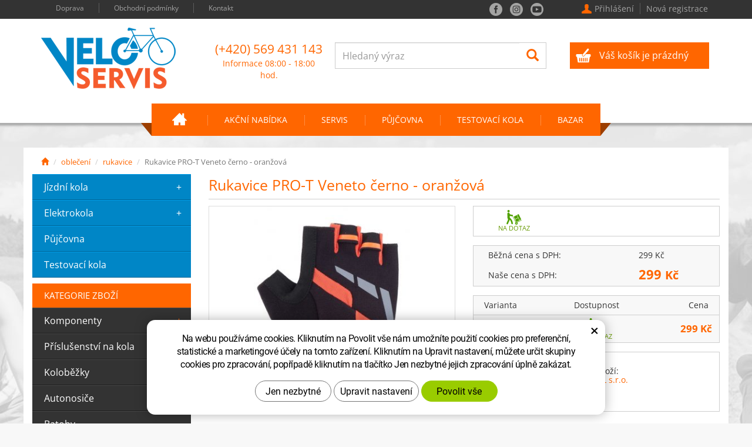

--- FILE ---
content_type: text/html; charset=UTF-8
request_url: https://www.veloservis.com/rukavice-pro-t-veneto-cerno-oranzova.html?varianta=13588
body_size: 15612
content:
<!DOCTYPE html>
<html>
<!--<html  lang="cs-cz" >--><!-- pro jazykové mutace -->
<head>

	<!-- Basic -->
	<meta charset="utf-8">
	<title>Veloservis - Rukavice PRO-T Veneto černo - oranžová</title>		
	<meta name="description" content="Rukavice PRO-T Veneto černo - oranžová - ">
	<meta name="keywords" content="VELOSERVIS s.r.o.">
	<meta name="robots" content="index, follow">
	<meta name="application-name" content="CPedit">
	<meta name="author" content="VELOSERVIS s.r.o.">

        <link rel="shortcut icon" href="/img/favicon/favicon.ico">
        <link rel="apple-touch-icon" sizes="57x57" href="/img/favicon/apple-icon-57x57.png">
        <link rel="apple-touch-icon" sizes="60x60" href="/img/favicon/apple-icon-60x60.png">
        <link rel="apple-touch-icon" sizes="72x72" href="/img/favicon/apple-icon-72x72.png">
        <link rel="apple-touch-icon" sizes="76x76" href="/img/favicon/apple-icon-76x76.png">
        <link rel="apple-touch-icon" sizes="114x114" href="/img/favicon/apple-icon-114x114.png">
        <link rel="apple-touch-icon" sizes="120x120" href="/img/favicon/apple-icon-120x120.png">
        <link rel="apple-touch-icon" sizes="144x144" href="/img/favicon/apple-icon-144x144.png">
        <link rel="apple-touch-icon" sizes="152x152" href="/img/favicon/apple-icon-152x152.png">
        <link rel="apple-touch-icon" sizes="180x180" href="/img/favicon/apple-icon-180x180.png">
        <link rel="icon" type="image/png" sizes="192x192"  href="/img/favicon/android-icon-192x192.png">
        <link rel="icon" type="image/png" sizes="32x32" href="/img/favicon/favicon-32x32.png">
        <link rel="icon" type="image/png" sizes="96x96" href="/img/favicon/favicon-96x96.png">
        <link rel="icon" type="image/png" sizes="16x16" href="/img/favicon/favicon-16x16.png">
        <link rel="manifest" href="/img/favicon/manifest.json">
        <meta name="msapplication-TileColor" content="#ffffff">
        <meta name="msapplication-TileImage" content="/img/favicon/ms-icon-144x144.png">
        <meta name="theme-color" content="#ffffff">
	

	<!-- Mobile Metas -->
	<meta name="viewport" content="width=device-width, initial-scale=1.0">
        
        <link href='/fg/css?family=Open+Sans:400,700&subset=latin,latin-ext' rel='stylesheet' type='text/css'>

	<link href="/css/magnific-popup.css" rel="stylesheet">
	<link href="/css/bootstrap.min.css" rel="stylesheet">
	<link href="/css/cprespons.css" rel="stylesheet">
	<link href="/css/slider.css" rel="stylesheet">
	<link href="/css/style.css?v=20200117_8" rel="stylesheet">
	
	<link href="/css/print.css" rel="stylesheet" media="print">
	
        
	<!-- HTML5 shim and Respond.js for IE8 support of HTML5 elements and media queries -->
	<!-- WARNING: Respond.js doesn't work if you view the page via file:// -->
	<!--[if lt IE 9]>
	  <script src="https://oss.maxcdn.com/html5shiv/3.7.2/html5shiv.min.js"></script>
	  <script src="https://oss.maxcdn.com/respond/1.4.2/respond.min.js"></script>
	<![endif]-->
	
	<!-- jQuery (necessary for Bootstrap's JavaScript plugins) -->
	<script src="https://ajax.googleapis.com/ajax/libs/jquery/1.11.2/jquery.min.js" type="text/javascript"></script>
  

	

	<script type="text/plain" data-cookie-consent="statistical">
		(function(i,s,o,g,r,a,m){ i['GoogleAnalyticsObject']=r;i[r]=i[r]||function(){
		(i[r].q=i[r].q||[]).push(arguments)},i[r].l=1*new Date();a=s.createElement(o),
		m=s.getElementsByTagName(o)[0];a.async=1;a.src=g;m.parentNode.insertBefore(a,m)
		})(window,document,'script','//www.google-analytics.com/analytics.js','ga');

		ga('create', 'UA-74362719-1', 'auto');
		ga('send', 'pageview');

			/* GoogleAnalytics plugin pro měření Eshopu */
			ga('require', 'ecommerce');
	</script>

<!-- GA s kodem ze stareho webu -->  
<script type="text/plain" data-cookie-consent="statistical">
  var _gaq = _gaq || [];
  _gaq.push(['_setAccount', 'UA-3245797-7']);
  _gaq.push(['_trackPageview']);

  (function() {
    var ga = document.createElement('script'); ga.type = 'text/javascript'; ga.async = true;
    ga.src = ('https:' == document.location.protocol ? 'https://ssl' : 'http://www') + '.google-analytics.com/ga.js';
    var s = document.getElementsByTagName('script')[0]; s.parentNode.insertBefore(ga, s);
  })();
</script>



</head>
<body class="">
<script>
  window.fbAsyncInit = function() {
    FB.init({ appId: '105464586466695', xfbml: true, version: 'v2.4' });
    fbApiInit = true; //init flag
  };

  (function(d, s, id){
     var js, fjs = d.getElementsByTagName(s)[0];
     if (d.getElementById(id)) { return; }
     js = d.createElement(s); js.id = id;
     js.src = "//connect.facebook.net/en_US/sdk.js";
     fjs.parentNode.insertBefore(js, fjs);
   }(document, 'script', 'facebook-jssdk'));
</script>
	<header id="header">
		<div id="top-line">
			<div class="container">
				<nav id="dodatky">
					<ul>
                                                <li class=""><a href="/doprava-a-platby/">Doprava</a></li>
                                                <li class=""><a href="/obchodni-podminky/">Obchodní podmínky</a></li>
                                                <li class="posledni"><a href="/kontakt/">Kontakt</a></li>
<!--						<li><a href="#">Doprava</a></li>
						<li><a href="#">Obchodní podmínky</a></li>
						<li class="posledni"><a href="#">Kontakt</a></li>-->
					</ul>
				</nav>
				<nav id="uzivatel" >			
						<a href="/uzivatel/prihlaseni.php" title="Přihlášení" class="ico-user login-win-link">Přihlášení</a><a href="/uzivatel/registrace.php" title="Nová registrace" class="ico-ucet">Nová registrace</a>
				</nav>
				<div id="soc-top">
					<a href="https://www.facebook.com/Veloservis-PAL%C3%81C-1588119271431141/?fref=ts" class="fb" target="_blank">facebook</a>
					<a href="https://www.instagram.com/veloservispalac/?hl=cs" class="ig" target="_blank">instagram</a>

					<a href="https://www.youtube.com/channel/UC14RCKsaSm_b0KgpX5M5oRQ" class="yt" target="_blank">you tube</a>
				</div>
			</div>
		</div>
		<div id="header-stin">
		<div  class="container" >
		<div id="header-top" class="row" >
			<div id="logo" class="col-sm-3">
				<a href="/" >
                                        <img alt="VELOSERVIS s.r.o." src="/img/logo.png">
				</a>
			</div>
		
			<div id="header-right-block" class="col-sm-9" > 
			<div id="kosik-blok">
                                    <div id="kosik">
                                            <a href="/uzivatel/kosik.php">Váš košík je prázdný</a>
                                    </div>
			</div>
				
			<div id="searchFormTop">
				<form  action="/hledani.php" method="get" class="inline-form searchForm">
					<div class="input-group">
						<input type="text" class="form-control search" name="q" id="q" placeholder="Hledaný výraz" required>
						<span class="input-group-btn">
							<button class="btn btn-default" type="submit"><span aria-hidden="true" class="glyphicon glyphicon-search"></span></button>
						</span>
					</div>
				</form>
			</div>
                            
			<div id="t-kontakt">
				<span>(+420) 569 431 143</span>
				Informace 08:00 - 18:00 hod.
			</div>
				
			<button id="leve-menu-toggle" class="navbar-toggle collapsed" data-toggle="collapse" data-target="#menu-kategorie">
				  <span aria-hidden="true" class="glyphicon glyphicon-menu-hamburger"></span> PRODUKTY 
			</button>
		
			<button type="button" class="navbar-toggle collapsed" data-toggle="collapse" data-target="#navbar" aria-expanded="false" aria-controls="navbar">
				<span aria-hidden="true" class="glyphicon glyphicon-menu-hamburger"></span>
			</button>  
			</div>
			
		</div>
			
					</div>
		
	<nav class="navbar" id="mainMenu">
	  <div class="container">
		<div id="navbar" class="navbar-collapse collapse">
                    <div class="nav-holder-scroll">
			<ul class="nav navbar-nav">
				<li class="m-zacatek"></li>
				  <li class=""><a href="/" title="" class="home">
						  <span class="visible-xs visible-sm">Hlavní stránka</span>
					  </a></li>			
					  <li class=""><a href="/vyprodej/" title="">Akční nabídka</a></li>
					  <li class=""><a href="/servis/" title="">SERVIS</a></li>
					  <li class=""><a href="/pujcovna.php" title="">PŮJČOVNA</a></li>
					  <li class=""><a href="/testovaci-kola.php" title="">Testovací kola</a></li>
					  <li class="posledni"><a href="/bazar.php" title="">Bazar</a></li>
				<li class="m-konec"></li>
                               
                                <li class="visible-xs visible-sm">
                        <form  action="/hledani.php" method="get" class="inline-form searchForm ">
				<div class="input-group">
						<input type="text" class="form-control search" name="q" placeholder="Hledat..." required>
						<span class="input-group-btn">
								<button class="btn btn-default" type="submit"><span aria-hidden="true" class="glyphicon glyphicon-search"></span></button>
						</span>
				</div>
			</form> 
                                </li>
			</ul>
                    </div>
		</div>
	  </div>
	</nav> 
			

		</div>
	</header>	   
		
	<div id="main_obal">
	<section role="main" id="main_block" class="container">

		
					<nav role="navigation" id="drobecky" >
						<ol class="breadcrumb">
							<li><a href="/" ><span class="glyphicon glyphicon-home"></span></a></li>
								<li><a href="obleceni.php">oblečení</a></li>
								<li><a href="/rukavice.php">rukavice</a></li>
								<li class="active">Rukavice PRO-T Veneto černo - oranžová</li>
						</ol>
					</nav>

				<div id="main-content"> 
						<div class="row">
							<div class="col-md-9 col-md-push-3" id="col-main">
							
<h1>Rukavice PRO-T Veneto černo - oranžová</h1>

<div class="row push-bottom produkt-detail">
    <div class="col-md-6 col-xs-12 lightbox print-6">
            <a href="/photos/produkty/f/8/8302.jpg?m=1580914271" title="Rukavice PRO-T Veneto černo - oranžová" class="img-thumbnail" id="produkt-cover-link">
                <img src="/photos/produkty/d/8/8302.jpg?m=1580914271?d=2025-12-09+00%3A51%3A52" alt="Foto - Rukavice PRO-T Veneto černo - oranžová" class="img-responsive produkt-cover">  
            </a>
        
        <div class="produkt-labels">
            
            
            
        </div>
        
        
        
    </div>
    <div class="col-md-6 col-xs-12 print-6" >
        
        
            <div class="produkt-icons clearfix push-bottom">

                                    <div class="do3dnu-info popup-title" title="<p>Zeptejte se nás tento produkt!<br><a href='#formularKontakt' data-subject='Dotaz na produkt Rukavice PRO-T Veneto černo - oranžová'>Poslat dotaz</a></p>">NA DOTAZ</div>
                
                
    <!--            <div class="kod-zbozi">
                    Kód zboží<br>35461
                </div>-->

            </div>

            <form action="/rukavice-pro-t-veneto-cerno-oranzova.html?varianta=13588" method="post" class="produkt-detail-objednat" >  

            <table class="tab-detail push-bottom tab-ceny">
                <tr><th>Běžná cena s DPH:</th><td>299 Kč</td></tr>

                <tr><th >Naše cena s DPH:</th>
                    <td class="cena" >    
                        <strong >299 <span class="mena-jednotka">Kč</span></strong>
                    </td>
                </tr>
            </table>

                <table class="tab-detail push-bottom tab-varianty">

                        <tr class="thead"><th></th><th class="text-left">Varianta</th><th>Dostupnost</th><th class="text-right">Cena</th><th></th></tr>
                        <tr class="tr-var"><th></th>
                            <td><input type="radio" name="varianty" id="var_17972" value="17972" >
                                <label for="var_17972">XS</label>
                            </td>
                            <td class="produkt-icons">
									<div class="do3dnu-info na-dotaz popup-title" title="<p>Zeptejte se nás tento produkt!<br><a href='#formularKontakt' data-subject='Dotaz na produkt Rukavice PRO-T Veneto černo - oranžová, var. XS'>Poslat dotaz</a></p>" >
										NA DOTAZ</div>
                            </td>
                            <td class="cena">299 Kč</td>
                            <th></th>
                        </tr>


                </table>    

            </form>
        
         
        
        <div class="produkt-vyrobce tab-detail push-bottom">
            <div class="row">
                <div class="col-xs-12 col-cp-4 col-sm-4">
                   <img src="/photos/vychozi-obrazky/m.jpg" alt="" class='img-responsive'>
                </div>
                <div class="col-xs-12 col-cp-4 col-sm-4 produkt-vyrobce-txtcol">
                    Další zboží: <a href="/vyrobci/344/">TRANSKOL s.r.o.</a>
                </div>
                <div class="col-xs-12 col-cp-4 col-sm-4 produkt-vyrobce-txtcol">
                </div>
            </div>
        </div>
    </div>
    
    <div class="col-xs-12 page-content">
        <article>
            <h2 class="h2_extra clearfix">Popis produktu
                <span class="produkt-moduly">
                    <a onclick="window.print(); return false;" href="#" title="Vytisknout"><i class="glyphicon glyphicon-print"></i>Vytisknout</a>
                    <a id="komentare_kotva" href="#comments" title="Komentáře"><i aria-hidden="true" class="glyphicon glyphicon-comment"></i>Komentáře</a>
                </span>
            </h2>
            <div>
<p>letní cyklistické rukavice,vnější strana palce froté ,dlaň s GEL výstelkami a protiskluzovou úpravou , reflexní prvky, poutka pro snadnější stáhnutí rukavic, materiál: 50% syntetická kůže, 5% lycra, 40% tkanina forway ( elastická tkanina),5% froté</p>
<p>&nbsp;</p>
</div>
            
        </article>
    </div>
    
        
    
    <!-- Komentáře u produktu -->

    <div class="col-xs-12 page-content">
        <article>
            <div id="comment-list-holder"><a name="comments"></a>
<h3 class="h2_extra">Komentáře</h3>
    <p>Příspěvek zatím nikdo nekomentoval.</p>

<span id="formular-area">
    
    
<span class="new-comment-title" id="comments-heading"><a data-toggle="collapse" data-parent="#formular-area" href="#formular" aria-expanded="true" aria-controls="formular" class="btn btn-primary form-show">Přidejte komentář</a></span>
<span class="collapse" role="tabpanel" aria-labelledby="formular" id="formular">
    <div id="new-comment-holder">
        <form id="comment-form" action="?addComment=1" method="post" class="comment-form">
            <div class="form-group">
                <label>Nadpis příspěvku</label>
                <input type="text" class="text form-control" name="title" value="">
            </div>
            <div class="form-group">
                <label>Vaše jméno</label>
                <input type="text" class="text form-control" name="jmeno" value="">
            </div>
            <div class="form-group">
                <label>Text *</label>
                <textarea name="text" rows="5" class="form-control"></textarea>
            </div>
            <div class="form-group">
                <input type="submit" name="submitComment" value="Odeslat komentář" class="btn btn-primary">
                <span class="response-info"></span>
            </div>
        </form>
    </div>
</span>
</span>

<script type="text/javascript">
    /*
            $(".pagination a").click(function(){
                self = $(this);
                getAjaxContent(self.attr("href"),{ getComments:'ajax'},"#comment-list-holder");
                return false;
            });*/
    
          $(".comment-form").submit(function(e){
              self = $(this);
              url = self.attr("action");
              self.find(".alert").remove();
              data = { getComments:'ajax'};
              items = self.find("input,textarea");
              items.each(function(ind,elem){
                inp = $(elem);
                data[inp.attr('name')] = inp.val();
              });
              submButton = self.find("input.btn-primary");
              submTxt = submButton.val();
              submButton.val("Odesílám...").attr("disabled","disabled");
              self.addClass("form-sending");
              getAjaxContent(url,data,"#comment-list-holder",function(){
                  submButton.val(submTxt).removeAttr("disabled");
                  self.removeClass("form-sending");
              });
              return false;
          });  
          
          $("a.comment-response").click(function(){
             self = $(this);
             commA = self.parents('.comment');
             comm = $(commA[0]);
             idA = comm.attr('id').split("-");
             id = idA[1];
             form = $("#comment-form");
             form.find(".alert").remove();
             fpar = form.parent();
             if(fpar.attr('id')=='new-comment-holder'){
                 form2 = form.clone(true);
                 form.attr('id','');
                 form = form2;
             }
             
             parInp = form.find('input[name="parent"]');
             if(!parInp || parInp.length<1){
                 parInp = $('<input type="hidden" name="parent">');
             }
             parInp.val(id);
             form.append(parInp);
             
             respInfo = form.find(".response-info");
             commTitle = comm.find(".comment-by strong");
             commDate = comm.find(".date");
             
             /*respInfo.html("&nbsp;<b>RE: "+($(commTitle[0]).text())+"</b> ("+($(commDate[0]).text())+")&nbsp;&nbsp;&nbsp; ");*/
             
             cancel = $('<a href="#comment-form" >Nereagovat</a>');
             
             cancel.click(function(){
                 parInp.remove();
                 respInfo.html('');
                 $("#new-comment-holder").html(form);
                 return false;
             });

              respInfo.html('');
              respInfo.append(cancel);
             /*new-comment-holder*/
             
             comm.append(form);
             
             return false;
          });
</script></div>
        </article>
    </div>
    
        <div class="col-xs-12 hidden-print">
            <h3 class="h2_extra">Další produkty v kategorii</h3>




<div class="row produkty produkty-mini">

				<div class="col-xs-6 col-cp-4 col-sm-4 col-md-3"> 

				<div class="produkt">

					<div class="produkt-top" >

						<a href="/rukavice-bbb-coldshield-bwg-02-seda-m.html">
							<img alt="Cyklistické ochranné rukavice BBB ColdShield BWG-02 šedá" src="/photos/produkty/d/6/6673.jpg?m=1536746535?d=2025-12-09+00%3A33%3A24" class="img-responsive produkt-img">
						</a>
						<div class="popis-box">
							 <h2>Cyklistické ochranné rukavice BBB ColdShield BWG-02 šedá</h2>
							 <div class="produkt-popis"></div>
						</div>
						<div class="produkt-labels">

							
							
							
							
						</div>
						
						<div class="produkt-hover">
							<a href="/rukavice-bbb-coldshield-bwg-02-seda-m.html" class="link-detail">&nbsp;</a>
						</div>
						<div class="produkt-icons clearfix">
						<div class="skladem-info">SKLADEM</div>
						
						
						</div>

					</div>

					<div class="produkt-bottom clearfix">
							<div class="produkt-cena">
							<span class="mini-hidden">Cena s DPH</span>
							<strong>495 <span class="mena-jednotka">Kč</span></strong>
							</div>

						   <form action="/rukavice-bbb-coldshield-bwg-02-seda-m.html" method="get">
									<button type="submit" name="" value="KOUPIT" class="produkt-buy-btn">KOUPIT</button>
							</form>

					</div> 
				</div>

			</div>

		
				<div class="col-xs-6 col-cp-4 col-sm-4 col-md-3"> 

				<div class="produkt">

					<div class="produkt-top" >

						<a href="/rukavice-r2-loop-atr06e.html">
							<img alt="Rukavice R2 LOOP ATR06E" src="/photos/produkty/d/7/7475.jpg?m=1536662215?d=2025-12-09+00%3A35%3A13" class="img-responsive produkt-img">
						</a>
						<div class="popis-box">
							 <h2>Rukavice R2 LOOP ATR06E</h2>
							 <div class="produkt-popis"></div>
						</div>
						<div class="produkt-labels">

							
							
							
							
						</div>
						
						<div class="produkt-hover">
							<a href="/rukavice-r2-loop-atr06e.html" class="link-detail">&nbsp;</a>
						</div>
						<div class="produkt-icons clearfix">
						<div class="skladem-info">SKLADEM</div>
						
						
						</div>

					</div>

					<div class="produkt-bottom clearfix">
							<div class="produkt-cena">
							<span class="mini-hidden">Cena s DPH</span>
							<strong>199 <span class="mena-jednotka">Kč</span></strong>
							</div>

						   <form action="/rukavice-r2-loop-atr06e.html" method="get">
									<button type="submit" name="" value="KOUPIT" class="produkt-buy-btn">KOUPIT</button>
							</form>

					</div> 
				</div>

			</div>

		
				<div class="col-xs-6 col-cp-4 col-sm-4 col-md-3"> 

				<div class="produkt">

					<div class="produkt-top" >

						<a href="/rukavice-r2-wave-atr23g.html">
							<img alt="Rukavice R2 WAVE ATR23G" src="/photos/produkty/d/7/7477.jpg?m=1536663239?d=2025-12-09+00%3A35%3A14" class="img-responsive produkt-img">
						</a>
						<div class="popis-box">
							 <h2>Rukavice R2 WAVE ATR23G</h2>
							 <div class="produkt-popis"></div>
						</div>
						<div class="produkt-labels">

							
							
							
							
						</div>
						
						<div class="produkt-hover">
							<a href="/rukavice-r2-wave-atr23g.html" class="link-detail">&nbsp;</a>
						</div>
						<div class="produkt-icons clearfix">
						<div class="skladem-info">SKLADEM</div>
						
						
						</div>

					</div>

					<div class="produkt-bottom clearfix">
							<div class="produkt-cena">
							<span class="mini-hidden">Cena s DPH</span>
							<strong>399 <span class="mena-jednotka">Kč</span></strong>
							</div>

						   <form action="/rukavice-r2-wave-atr23g.html" method="get">
									<button type="submit" name="" value="KOUPIT" class="produkt-buy-btn">KOUPIT</button>
							</form>

					</div> 
				</div>

			</div>

		
				<div class="col-xs-6 col-cp-4 col-sm-4 col-md-3"> 

				<div class="produkt">

					<div class="produkt-top" >

						<a href="/rukavice-pro-t-veneto-cerno-cervena.html">
							<img alt="Rukavice PRO-T Veneto černo - červená" src="/photos/produkty/d/8/8300.jpg?m=1580914131?d=2025-12-09+00%3A51%3A51" class="img-responsive produkt-img">
						</a>
						<div class="popis-box">
							 <h2>Rukavice PRO-T Veneto černo - červená</h2>
							 <div class="produkt-popis"><div>
<p>letní cyklistické rukavice,vnější strana palce froté ,dlaň s GEL výstelkami a protiskluzovou úpravou , reflexní prvky, poutka pro snadnější stáhnutí rukavic, materiál: 50% syntetická kůže, 5% lycra, 40% tkanina forway ( elastická tkanina),5% froté</p>
<p>&nbsp;</p>
</div></div>
						</div>
						<div class="produkt-labels">

							
							
							
							
						</div>
						
						<div class="produkt-hover">
							<a href="/rukavice-pro-t-veneto-cerno-cervena.html" class="link-detail">&nbsp;</a>
						</div>
						<div class="produkt-icons clearfix">
						<div class="skladem-info">SKLADEM</div>
						
						
						</div>

					</div>

					<div class="produkt-bottom clearfix">
							<div class="produkt-cena">
							<span class="mini-hidden">Cena s DPH</span>
							<strong>299 <span class="mena-jednotka">Kč</span></strong>
							</div>

						   <form action="/rukavice-pro-t-veneto-cerno-cervena.html" method="get">
									<button type="submit" name="" value="KOUPIT" class="produkt-buy-btn">KOUPIT</button>
							</form>

					</div> 
				</div>

			</div>

		
				<div class="col-xs-6 col-cp-4 col-sm-4 col-md-3"> 

				<div class="produkt">

					<div class="produkt-top" >

						<a href="/rukavice-pro-t-veneto-cerno-zelena.html">
							<img alt="Rukavice PRO-T Veneto černo - zelená" src="/photos/produkty/d/8/8304.jpg?m=1580914339?d=2025-12-09+00%3A45%3A13" class="img-responsive produkt-img">
						</a>
						<div class="popis-box">
							 <h2>Rukavice PRO-T Veneto černo - zelená</h2>
							 <div class="produkt-popis"><div>
<p>letní cyklistické rukavice,vnější strana palce froté ,dlaň s GEL výstelkami a protiskluzovou úpravou , reflexní prvky, poutka pro snadnější stáhnutí rukavic, materiál: 50% syntetická kůže, 5% lycra, 40% tkanina forway ( elastická tkanina),5% froté</p>
<p>&nbsp;</p>
</div></div>
						</div>
						<div class="produkt-labels">

							
							
							
							
						</div>
						
						<div class="produkt-hover">
							<a href="/rukavice-pro-t-veneto-cerno-zelena.html" class="link-detail">&nbsp;</a>
						</div>
						<div class="produkt-icons clearfix">
						<div class="skladem-info">SKLADEM</div>
						
						
						</div>

					</div>

					<div class="produkt-bottom clearfix">
							<div class="produkt-cena">
							<span class="mini-hidden">Cena s DPH</span>
							<strong>299 <span class="mena-jednotka">Kč</span></strong>
							</div>

						   <form action="/rukavice-pro-t-veneto-cerno-zelena.html" method="get">
									<button type="submit" name="" value="KOUPIT" class="produkt-buy-btn">KOUPIT</button>
							</form>

					</div> 
				</div>

			</div>

		
				<div class="col-xs-6 col-cp-4 col-sm-4 col-md-3"> 

				<div class="produkt">

					<div class="produkt-top" >

						<a href="/rukavice-pro-t-veneto-cerno-zluta.html">
							<img alt="Rukavice PRO-T Veneto černo - žlutá" src="/photos/produkty/d/8/8305.jpg?m=1580914365?d=2025-12-09+00%3A45%3A13" class="img-responsive produkt-img">
						</a>
						<div class="popis-box">
							 <h2>Rukavice PRO-T Veneto černo - žlutá</h2>
							 <div class="produkt-popis"><div>
<p>letní cyklistické rukavice,vnější strana palce froté ,dlaň s GEL výstelkami a protiskluzovou úpravou , reflexní prvky, poutka pro snadnější stáhnutí rukavic, materiál: 50% syntetická kůže, 5% lycra, 40% tkanina forway ( elastická tkanina),5% froté</p>
<p>&nbsp;</p>
</div></div>
						</div>
						<div class="produkt-labels">

							
							
							
							
						</div>
						
						<div class="produkt-hover">
							<a href="/rukavice-pro-t-veneto-cerno-zluta.html" class="link-detail">&nbsp;</a>
						</div>
						<div class="produkt-icons clearfix">
													<div class="do3dnu-info popup-title" title="<p>Zeptejte se nás tento produkt!<br><a href='#formularKontakt' data-subject='Dotaz na produkt Rukavice PRO-T Veneto černo - žlutá'>Poslat dotaz</a></p>">NA DOTAZ</div>
						
						
						</div>

					</div>

					<div class="produkt-bottom clearfix">
							<div class="produkt-cena">
							<span class="mini-hidden">Cena s DPH</span>
							<strong>299 <span class="mena-jednotka">Kč</span></strong>
							</div>

						   <form action="/rukavice-pro-t-veneto-cerno-zluta.html" method="get">
									<button type="submit" name="" value="KOUPIT" class="produkt-buy-btn">KOUPIT</button>
							</form>

					</div> 
				</div>

			</div>

		
				<div class="col-xs-6 col-cp-4 col-sm-4 col-md-3"> 

				<div class="produkt">

					<div class="produkt-top" >

						<a href="/rukavice-pro-t-veneto-cerno-zelena-fluor.html">
							<img alt="Rukavice PRO-T Veneto černo - zelená fluor" src="/photos/produkty/d/8/8306.jpg?m=1580914395?d=2025-12-09+00%3A45%3A14" class="img-responsive produkt-img">
						</a>
						<div class="popis-box">
							 <h2>Rukavice PRO-T Veneto černo - zelená fluor</h2>
							 <div class="produkt-popis"><div>
<p>letní cyklistické rukavice,vnější strana palce froté ,dlaň s GEL výstelkami a protiskluzovou úpravou , reflexní prvky, poutka pro snadnější stáhnutí rukavic, materiál: 50% syntetická kůže, 5% lycra, 40% tkanina forway ( elastická tkanina),5% froté</p>
<p>&nbsp;</p>
<p>&nbsp;</p>
</div></div>
						</div>
						<div class="produkt-labels">

							
							
							
							
						</div>
						
						<div class="produkt-hover">
							<a href="/rukavice-pro-t-veneto-cerno-zelena-fluor.html" class="link-detail">&nbsp;</a>
						</div>
						<div class="produkt-icons clearfix">
						<div class="skladem-info">SKLADEM</div>
						
						
						</div>

					</div>

					<div class="produkt-bottom clearfix">
							<div class="produkt-cena">
							<span class="mini-hidden">Cena s DPH</span>
							<strong>299 <span class="mena-jednotka">Kč</span></strong>
							</div>

						   <form action="/rukavice-pro-t-veneto-cerno-zelena-fluor.html" method="get">
									<button type="submit" name="" value="KOUPIT" class="produkt-buy-btn">KOUPIT</button>
							</form>

					</div> 
				</div>

			</div>

		
				<div class="col-xs-6 col-cp-4 col-sm-4 col-md-3"> 

				<div class="produkt">

					<div class="produkt-top" >

						<a href="/rukavice-endura-fs260-pro-aerogel-cervena.html">
							<img alt="Rukavice Endura FS260-Pro Aerogel červená" src="/photos/produkty/d/8/8487.jpg?m=1581088495?d=2025-12-09+00%3A45%3A41" class="img-responsive produkt-img">
						</a>
						<div class="popis-box">
							 <h2>Rukavice Endura FS260-Pro Aerogel červená</h2>
							 <div class="produkt-popis"><p>Vrchní část rukavic je z materiálu Lycra, který je velmi pružný.Rukavice mají gelové polstrování a technologii Palmistry&nbsp;na dlaních. Dále&nbsp;mají i protiskluzový potisk&nbsp;na dlaních pro bezpečnější úchop.&nbsp;Na prstech se nacházejí poutka&nbsp;pro snadné stahování.Pro stažení jsou součástí i pásky na suchý zip&nbsp;z materiálu froté pro lepší&nbsp;sání potu.</p></div>
						</div>
						<div class="produkt-labels">

							
							
							
							
						</div>
						
						<div class="produkt-hover">
							<a href="/rukavice-endura-fs260-pro-aerogel-cervena.html" class="link-detail">&nbsp;</a>
						</div>
						<div class="produkt-icons clearfix">
						<div class="skladem-info">SKLADEM</div>
						
						
						</div>

					</div>

					<div class="produkt-bottom clearfix">
							<div class="produkt-cena">
							<span class="mini-hidden">Cena s DPH</span>
							<strong>749 <span class="mena-jednotka">Kč</span></strong>
							</div>

						   <form action="/rukavice-endura-fs260-pro-aerogel-cervena.html" method="get">
									<button type="submit" name="" value="KOUPIT" class="produkt-buy-btn">KOUPIT</button>
							</form>

					</div> 
				</div>

			</div>

		
				<div class="col-xs-6 col-cp-4 col-sm-4 col-md-3"> 

				<div class="produkt">

					<div class="produkt-top" >

						<a href="/rukavice-xlc-dlouhoprste-jaro-podzim-cerne.html">
							<img alt="Rukavice XLC dlouhoprsté jaro/podzim černé" src="/photos/produkty/d/9/9421.jpg?m=1581089589?d=2025-12-09+00%3A46%3A26" class="img-responsive produkt-img">
						</a>
						<div class="popis-box">
							 <h2>Rukavice XLC dlouhoprsté jaro/podzim černé</h2>
							 <div class="produkt-popis"></div>
						</div>
						<div class="produkt-labels">

							
							
							
							
						</div>
						
						<div class="produkt-hover">
							<a href="/rukavice-xlc-dlouhoprste-jaro-podzim-cerne.html" class="link-detail">&nbsp;</a>
						</div>
						<div class="produkt-icons clearfix">
						<div class="skladem-info">SKLADEM</div>
						
						
						</div>

					</div>

					<div class="produkt-bottom clearfix">
							<div class="produkt-cena">
							<span class="mini-hidden">Cena s DPH</span>
							<strong>799 <span class="mena-jednotka">Kč</span></strong>
							</div>

						   <form action="/rukavice-xlc-dlouhoprste-jaro-podzim-cerne.html" method="get">
									<button type="submit" name="" value="KOUPIT" class="produkt-buy-btn">KOUPIT</button>
							</form>

					</div> 
				</div>

			</div>

		
				<div class="col-xs-6 col-cp-4 col-sm-4 col-md-3"> 

				<div class="produkt">

					<div class="produkt-top" >

						<a href="/rukavice-endura-strike-ii-black.html">
							<img alt="Rukavice Endura Strike II Black" src="/photos/produkty/d/9/9429.jpg?m=1581089909?d=2025-12-09+00%3A46%3A27" class="img-responsive produkt-img">
						</a>
						<div class="popis-box">
							 <h2>Rukavice Endura Strike II Black</h2>
							 <div class="produkt-popis"><p>Endura Strike II&nbsp;jsou zateplené rukavice s&nbsp;vnitřní membránou s uzavřenými švy. Vnější materiál je velice pružný a zároveň odolný proti větru a dešti. Jako izolace&nbsp;slouží rychleschnoucí fleece.</p>
<p>Dlaň je&nbsp;chráněna odolnou syntetickou kůží s gelovými výstelkami a na koncích prstů je opatřena silikonovým potiskem pro jistější úchop. Rukavice mají z horní částí vysoce reflexní potisk a jemný fleecový pásek na utírání potu.</p></div>
						</div>
						<div class="produkt-labels">

							
							
							
							
						</div>
						
						<div class="produkt-hover">
							<a href="/rukavice-endura-strike-ii-black.html" class="link-detail">&nbsp;</a>
						</div>
						<div class="produkt-icons clearfix">
						<div class="skladem-info">SKLADEM</div>
						
						
						</div>

					</div>

					<div class="produkt-bottom clearfix">
							<div class="produkt-cena">
							<span class="mini-hidden">Cena s DPH</span>
							<strong>1&nbsp;149 <span class="mena-jednotka">Kč</span></strong>
							</div>

						   <form action="/rukavice-endura-strike-ii-black.html" method="get">
									<button type="submit" name="" value="KOUPIT" class="produkt-buy-btn">KOUPIT</button>
							</form>

					</div> 
				</div>

			</div>

		
				<div class="col-xs-6 col-cp-4 col-sm-4 col-md-3"> 

				<div class="produkt">

					<div class="produkt-top" >

						<a href="/rukavice-r2-atr37b-cervene.html">
							<img alt="Rukavice R2 ATR37B červené" src="/photos/produkty/d/9/9657.jpg?m=1605272867?d=2025-12-09+00%3A46%3A54" class="img-responsive produkt-img">
						</a>
						<div class="popis-box">
							 <h2>Rukavice R2 ATR37B červené</h2>
							 <div class="produkt-popis"></div>
						</div>
						<div class="produkt-labels">

							
							
							
							
						</div>
						
						<div class="produkt-hover">
							<a href="/rukavice-r2-atr37b-cervene.html" class="link-detail">&nbsp;</a>
						</div>
						<div class="produkt-icons clearfix">
						<div class="skladem-info">SKLADEM</div>
						
						
						</div>

					</div>

					<div class="produkt-bottom clearfix">
							<div class="produkt-cena">
							<span class="mini-hidden">Cena s DPH</span>
							<strong>429 <span class="mena-jednotka">Kč</span></strong>
							</div>

						   <form action="/rukavice-r2-atr37b-cervene.html" method="get">
									<button type="submit" name="" value="KOUPIT" class="produkt-buy-btn">KOUPIT</button>
							</form>

					</div> 
				</div>

			</div>

		
				<div class="col-xs-6 col-cp-4 col-sm-4 col-md-3"> 

				<div class="produkt">

					<div class="produkt-top" >

						<a href="/rukavice-five-gloves-xr-lite-silne-modra-zluta.html">
							<img alt="Rukavice Five Gloves XR - LITE silné modrá/žlutá" src="/photos/produkty/d/9/9975.jpg?m=1605273153?d=2025-12-09+00%3A47%3A25" class="img-responsive produkt-img">
						</a>
						<div class="popis-box">
							 <h2>Rukavice Five Gloves XR - LITE silné modrá/žlutá</h2>
							 <div class="produkt-popis"></div>
						</div>
						<div class="produkt-labels">

							
							
							
							
						</div>
						
						<div class="produkt-hover">
							<a href="/rukavice-five-gloves-xr-lite-silne-modra-zluta.html" class="link-detail">&nbsp;</a>
						</div>
						<div class="produkt-icons clearfix">
						<div class="skladem-info">SKLADEM</div>
						
						
						</div>

					</div>

					<div class="produkt-bottom clearfix">
							<div class="produkt-cena">
							<span class="mini-hidden">Cena s DPH</span>
							<strong>999 <span class="mena-jednotka">Kč</span></strong>
							</div>

						   <form action="/rukavice-five-gloves-xr-lite-silne-modra-zluta.html" method="get">
									<button type="submit" name="" value="KOUPIT" class="produkt-buy-btn">KOUPIT</button>
							</form>

					</div> 
				</div>

			</div>

		<br class="clear">
</div>


        </div>
</div>


<form action="?k" method="post" id="formularKontakt" class="white-popup-block mfp-hide" >
        <h2>Kontaktní formulář</h2>
        <div class="alert" style="display: none;"></div>
        <table>
            <tr><th>Předmět zprávy:&nbsp;</th><td><input type="text" name="subject" id="subject"  value="" class="form-control"></td></tr>
            <tr><th>Jméno:*&nbsp;</th><td><input type="text" name="jmeno" id="jmeno" value="" class="form-control"></td></tr>
            <tr><th>Váš email:*&nbsp;</th><td><input type="text" name="email" id="email"  value="" class="form-control"></td></tr>
            <tr><th>Telefon:*&nbsp;</th><td><input type="text" name="tel" id="tel"  value="" class="form-control"></td></tr>

            <tr><td colspan="2"><textarea name="zprava" id="zprava" class="form-control" rows="6" onblur="if(this.value == '') { this.value=&quot;Vaše zpráva *&quot;; }" onfocus="if(this.value == &quot;Vaše zpráva *&quot;) this.value='';"></textarea></td></tr>


            <tr><td colspan="2">
                <label class="gdpr_souhlas" >
                    <input type="checkbox" class="gdpr_souhlas" name="souhlas" value="1" >
                    Souhlasím se zásadami <a href="/ochrana-osobnich-udaju.htm" title="GDPR">ochrany osobních údajů</a>
                </label>
            </td></tr>

            <tr><td colspan="2" class="center">
                    <input type="hidden" name="KFodeslat" id="KFodeslat" value="0">                  

                    <input type="submit" class="zahodit" name="zahodit" id="zahodit" value="Zahodit">
                    <input type="submit" name="odeslat" value="Odeslat" class="btn btn-primary" id="odeslat">
            </td></tr>

        </table>
</form>

<script type="text/javascript">
    var messBlockText = "Vaše zpráva *";
</script>
 							</div>
							<div class="col-md-3 col-md-pull-9" id="col-left">
<div id="levy-blok" class="sidebar">
    
  
<nav class="sidebar-nav leve-menu push-bottom collapse" id="menu-kategorie" role="navigation">
    <div class="nav-holder-scroll">
    <ul class="nav modre" >
    <li class="has-children ">
        <a href="/jizdni-kola.php" title="">jízdní kola
            <span class="subnav-toggle subnav-toggle-closed">+</span>
            <span class="subnav-toggle subnav-toggle-opened">-</span>
        </a>
        <ul class="nav subnav sublevel-2" role="menu">
    <li class="">
        <a href="/bmx.php" title="">BMX kola</a>
    </li>
     <li class="has-children ">
        <a href="/celoodpruzena-kola.php" title="">Celoodpružená kola
            <span class="subnav-toggle subnav-toggle-closed">+</span>
            <span class="subnav-toggle subnav-toggle-opened">-</span>
        </a>
        <ul class="nav subnav sublevel-3" role="menu">
    <li class="has-children ">
        <a href="/27-5-2.php" title="">Celoodpružená kola 27,5"
            <span class="subnav-toggle subnav-toggle-closed">+</span>
            <span class="subnav-toggle subnav-toggle-opened">-</span>
        </a>
        <ul class="nav subnav sublevel-4" role="menu">
    <li class="">
        <a href="/ghost-19.php" title="">Ghost</a>
    </li>
     <li class="">
        <a href="/lapierre-7.php" title="">Lapierre</a>
    </li>
     <li class="posledni">
        <a href="/rock-machine-13.php" title="">Rock Machine</a>
    </li>
         </ul>
    </li>
     <li class="has-children posledni">
        <a href="/29-2.php" title="">Celoodpružená kola 29"
            <span class="subnav-toggle subnav-toggle-closed">+</span>
            <span class="subnav-toggle subnav-toggle-opened">-</span>
        </a>
        <ul class="nav subnav sublevel-4" role="menu">
    <li class="">
        <a href="/4ever-26.php" title="">4EVER</a>
    </li>
     <li class="">
        <a href="/ghost-20.php" title="">Ghost</a>
    </li>
     <li class="">
        <a href="/lapierre-3.php" title="">Lapierre</a>
    </li>
     <li class="">
        <a href="/rock-machine-18.php" title="">Rock Machine</a>
    </li>
     <li class="posledni">
        <a href="/scott-2.php" title="">Scott</a>
    </li>
         </ul>
    </li>
         </ul>
    </li>
     <li class="has-children ">
        <a href="/lady.php" title="">Dámská kola
            <span class="subnav-toggle subnav-toggle-closed">+</span>
            <span class="subnav-toggle subnav-toggle-opened">-</span>
        </a>
        <ul class="nav subnav sublevel-3" role="menu">
    <li class="has-children ">
        <a href="/damska-horska-kola.php" title="">Dámská horská kola
            <span class="subnav-toggle subnav-toggle-closed">+</span>
            <span class="subnav-toggle subnav-toggle-opened">-</span>
        </a>
        <ul class="nav subnav sublevel-4" role="menu">
    <li class="has-children ">
        <a href="/26-2.php" title="">26"
            <span class="subnav-toggle subnav-toggle-closed">+</span>
            <span class="subnav-toggle subnav-toggle-opened">-</span>
        </a>
        <ul class="nav subnav sublevel-5" role="menu">
    <li class="">
        <a href="/dema-2.php" title="">Dema</a>
    </li>
     <li class="">
        <a href="/ghost-3.php" title="">Ghost</a>
    </li>
     <li class="">
        <a href="/merida-3.php" title="">Merida</a>
    </li>
     <li class="posledni">
        <a href="/rock-machine-4.php" title="">Rock Machine</a>
    </li>
         </ul>
    </li>
     <li class="has-children ">
        <a href="/27-5-6.php" title="">27,5"
            <span class="subnav-toggle subnav-toggle-closed">+</span>
            <span class="subnav-toggle subnav-toggle-opened">-</span>
        </a>
        <ul class="nav subnav sublevel-5" role="menu">
    <li class="">
        <a href="/4ever-6.php" title="">4EVER</a>
    </li>
     <li class="">
        <a href="/dema-4.php" title="">Dema</a>
    </li>
     <li class="">
        <a href="/ghost-8.php" title="">Ghost</a>
    </li>
     <li class="">
        <a href="/lapierre-8.php" title="">Lapierre</a>
    </li>
     <li class="posledni">
        <a href="/rock-machine-9.php" title="">Rock Machine</a>
    </li>
         </ul>
    </li>
     <li class="has-children posledni">
        <a href="/29-8.php" title="">29"
            <span class="subnav-toggle subnav-toggle-closed">+</span>
            <span class="subnav-toggle subnav-toggle-opened">-</span>
        </a>
        <ul class="nav subnav sublevel-5" role="menu">
    <li class="">
        <a href="/4ever-9.php" title="">4EVER</a>
    </li>
     <li class="">
        <a href="/dema-5.php" title="">Dema</a>
    </li>
     <li class="">
        <a href="/ghost-14.php" title="">Ghost</a>
    </li>
     <li class="">
        <a href="/pells-3.php" title="">Pells</a>
    </li>
     <li class="">
        <a href="/rock-machine-10.php" title="">Rock Machine</a>
    </li>
     <li class="posledni">
        <a href="/scott-3.php" title="">Scott</a>
    </li>
         </ul>
    </li>
         </ul>
    </li>
     <li class="has-children posledni">
        <a href="/damska-trekingova-crossova-kola.php" title="">Dámská trekingová/crossová kola
            <span class="subnav-toggle subnav-toggle-closed">+</span>
            <span class="subnav-toggle subnav-toggle-opened">-</span>
        </a>
        <ul class="nav subnav sublevel-4" role="menu">
    <li class="">
        <a href="/4ever-10.php" title="">4EVER</a>
    </li>
     <li class="">
        <a href="/dema-9.php" title="">Dema</a>
    </li>
     <li class="">
        <a href="/ghost-15.php" title="">Ghost</a>
    </li>
     <li class="posledni">
        <a href="/rock-machine-11.php" title="">Rock Machine</a>
    </li>
         </ul>
    </li>
         </ul>
    </li>
     <li class="has-children ">
        <a href="/detska-kola.php" title="">Dětská kola a odrážedla
            <span class="subnav-toggle subnav-toggle-closed">+</span>
            <span class="subnav-toggle subnav-toggle-opened">-</span>
        </a>
        <ul class="nav subnav sublevel-3" role="menu">
    <li class="">
        <a href="/12.php" title="">Dětská kola 12" (80-100 cm)</a>
    </li>
     <li class="">
        <a href="/16.php" title="">Dětská kola 16" (105-125 cm)</a>
    </li>
     <li class="">
        <a href="/20.php" title="">Dětská kola 20" (120-130 cm)</a>
    </li>
     <li class="">
        <a href="/24.php" title="">Dětská kola 24" (125-140 cm)</a>
    </li>
     <li class="">
        <a href="/detska-kola-26-140-155-cm.php" title="">Dětská kola 26" (140 - 155 cm)</a>
    </li>
     <li class="">
        <a href="/27-5-5.php" title="">Dětská kola 27,5" (150-165 cm)</a>
    </li>
     <li class="">
        <a href="/29-5.php" title="">Dětská kola 29" (od 155 cm)</a>
    </li>
     <li class="posledni">
        <a href="/odrazedlo.php" title="">Odrážedla</a>
    </li>
         </ul>
    </li>
     <li class="has-children ">
        <a href="/gravel.php" title="">Gravel
            <span class="subnav-toggle subnav-toggle-closed">+</span>
            <span class="subnav-toggle subnav-toggle-opened">-</span>
        </a>
        <ul class="nav subnav sublevel-3" role="menu">
    <li class="">
        <a href="/4ever-15.php" title="">4EVER</a>
    </li>
     <li class="">
        <a href="/ghost-23.php" title="">Ghost</a>
    </li>
     <li class="">
        <a href="/lapierre-9.php" title="">Lapierre</a>
    </li>
     <li class="">
        <a href="/merida-4.php" title="">Merida</a>
    </li>
     <li class="">
        <a href="/rock-machine-23.php" title="">Rock Machine</a>
    </li>
     <li class="posledni">
        <a href="/scott-7.php" title="">Scott</a>
    </li>
         </ul>
    </li>
     <li class="has-children ">
        <a href="/horska-kola.php" title="">Horská kola
            <span class="subnav-toggle subnav-toggle-closed">+</span>
            <span class="subnav-toggle subnav-toggle-opened">-</span>
        </a>
        <ul class="nav subnav sublevel-3" role="menu">
    <li class="has-children ">
        <a href="/26.php" title="">Horská kola 26"
            <span class="subnav-toggle subnav-toggle-closed">+</span>
            <span class="subnav-toggle subnav-toggle-opened">-</span>
        </a>
        <ul class="nav subnav sublevel-4" role="menu">
    <li class="">
        <a href="/dema-16.php" title="">Dema</a>
    </li>
     <li class="">
        <a href="/ghost-21.php" title="">Ghost</a>
    </li>
     <li class="posledni">
        <a href="/rock-machine-20.php" title="">Rock Machine</a>
    </li>
         </ul>
    </li>
     <li class="has-children ">
        <a href="/27-5.php" title="">Horská kola 27,5"
            <span class="subnav-toggle subnav-toggle-closed">+</span>
            <span class="subnav-toggle subnav-toggle-opened">-</span>
        </a>
        <ul class="nav subnav sublevel-4" role="menu">
    <li class="">
        <a href="/4ever-11.php" title="">4EVER</a>
    </li>
     <li class="">
        <a href="/dema-18.php" title="">Dema</a>
    </li>
     <li class="">
        <a href="/ghost-22.php" title="">Ghost</a>
    </li>
     <li class="">
        <a href="/lapierre-10.php" title="">Lapierre</a>
    </li>
     <li class="posledni">
        <a href="/rock-machine-21.php" title="">Rock Machine</a>
    </li>
         </ul>
    </li>
     <li class="has-children posledni">
        <a href="/29.php" title="">Horská kola 29"
            <span class="subnav-toggle subnav-toggle-closed">+</span>
            <span class="subnav-toggle subnav-toggle-opened">-</span>
        </a>
        <ul class="nav subnav sublevel-4" role="menu">
    <li class="">
        <a href="/4ever-20.php" title="">4EVER</a>
    </li>
     <li class="">
        <a href="/bergamont.php" title="">Bergamont</a>
    </li>
     <li class="">
        <a href="/cannondale.php" title="">Cannondale</a>
    </li>
     <li class="">
        <a href="/cube-13.php" title="">Cube</a>
    </li>
     <li class="">
        <a href="/dema-20.php" title="">Dema</a>
    </li>
     <li class="">
        <a href="/ghost-24.php" title="">Ghost</a>
    </li>
     <li class="">
        <a href="/lapierre-6.php" title="">Lapierre</a>
    </li>
     <li class="">
        <a href="/merida-26.php" title="">Merida</a>
    </li>
     <li class="">
        <a href="/rock-machine-24.php" title="">Rock Machine</a>
    </li>
     <li class="">
        <a href="/rocky-mountain-4.php" title="">Rocky Mountain</a>
    </li>
     <li class="posledni">
        <a href="/scott-4.php" title="">Scott</a>
    </li>
         </ul>
    </li>
         </ul>
    </li>
     <li class="has-children ">
        <a href="/mestska-kola.php" title="">Městská kola
            <span class="subnav-toggle subnav-toggle-closed">+</span>
            <span class="subnav-toggle subnav-toggle-opened">-</span>
        </a>
        <ul class="nav subnav sublevel-3" role="menu">
    <li class="">
        <a href="/ctm-2.php" title="">CTM</a>
    </li>
     <li class="">
        <a href="/dema-21.php" title="">Dema</a>
    </li>
     <li class="">
        <a href="/ghost-25.php" title="">Ghost</a>
    </li>
     <li class="posledni">
        <a href="/winora-2.php" title="">Winora</a>
    </li>
         </ul>
    </li>
     <li class="has-children ">
        <a href="/silnicni-kola.php" title="">Silniční kola
            <span class="subnav-toggle subnav-toggle-closed">+</span>
            <span class="subnav-toggle subnav-toggle-opened">-</span>
        </a>
        <ul class="nav subnav sublevel-3" role="menu">
    <li class="">
        <a href="/lapierre-11.php" title="">Lapierre</a>
    </li>
     <li class="posledni">
        <a href="/pinarello.php" title="">Pinarello</a>
    </li>
         </ul>
    </li>
     <li class="has-children ">
        <a href="/trekingova-kola.php" title="">Trekingová kola/crossová kola
            <span class="subnav-toggle subnav-toggle-closed">+</span>
            <span class="subnav-toggle subnav-toggle-opened">-</span>
        </a>
        <ul class="nav subnav sublevel-3" role="menu">
    <li class="">
        <a href="/panska.php" title="">4EVER</a>
    </li>
     <li class="">
        <a href="/ctm.php" title="">CTM</a>
    </li>
     <li class="">
        <a href="/dema-11.php" title="">Dema</a>
    </li>
     <li class="">
        <a href="/ghost-18.php" title="">Ghost</a>
    </li>
     <li class="">
        <a href="/haibike-3.php" title="">Haibike</a>
    </li>
     <li class="">
        <a href="/merida-22.php" title="">Merida</a>
    </li>
     <li class="posledni">
        <a href="/rock-machine-12.php" title="">Rock Machine</a>
    </li>
         </ul>
    </li>
     <li class="posledni">
        <a href="/trikolky-3.php" title="">Tříkolky</a>
    </li>
         </ul>
    </li>
 		
    <li class="has-children ">
        <a href="/elektrokola.php" title="">elektrokola
            <span class="subnav-toggle subnav-toggle-closed">+</span>
            <span class="subnav-toggle subnav-toggle-opened">-</span>
        </a>
        <ul class="nav subnav sublevel-2" role="menu">
    <li class="has-children ">
        <a href="/celoodpruzena-kola-2.php" title="">Celoodpružená kola
            <span class="subnav-toggle subnav-toggle-closed">+</span>
            <span class="subnav-toggle subnav-toggle-opened">-</span>
        </a>
        <ul class="nav subnav sublevel-3" role="menu">
    <li class="">
        <a href="/celoodpruzena-kola-26.php" title="">Celoodpružená kola 26"</a>
    </li>
     <li class="has-children ">
        <a href="/celoodpruzena-kola-27-5.php" title="">Celoodpružená kola 27,5"
            <span class="subnav-toggle subnav-toggle-closed">+</span>
            <span class="subnav-toggle subnav-toggle-opened">-</span>
        </a>
        <ul class="nav subnav sublevel-4" role="menu">
    <li class="">
        <a href="/conway-4.php" title="">Conway</a>
    </li>
     <li class="">
        <a href="/ghost-26.php" title="">Ghost</a>
    </li>
     <li class="posledni">
        <a href="/haibike-16.php" title="">Haibike</a>
    </li>
         </ul>
    </li>
     <li class="has-children posledni">
        <a href="/celoodpruzena-kola-29.php" title="">Celoodpružená kola 29"
            <span class="subnav-toggle subnav-toggle-closed">+</span>
            <span class="subnav-toggle subnav-toggle-opened">-</span>
        </a>
        <ul class="nav subnav sublevel-4" role="menu">
    <li class="">
        <a href="/ghost-27.php" title="">Ghost</a>
    </li>
     <li class="">
        <a href="/haibike-17.php" title="">Haibike</a>
    </li>
     <li class="">
        <a href="/merida-6.php" title="">Merida</a>
    </li>
     <li class="posledni">
        <a href="/scott.php" title="">Scott</a>
    </li>
         </ul>
    </li>
         </ul>
    </li>
     <li class="has-children ">
        <a href="/damska-kola.php" title="">Dámská kola
            <span class="subnav-toggle subnav-toggle-closed">+</span>
            <span class="subnav-toggle subnav-toggle-opened">-</span>
        </a>
        <ul class="nav subnav sublevel-3" role="menu">
    <li class="has-children ">
        <a href="/celoodpruzena-kola-3.php" title="">Celoodpružená kola
            <span class="subnav-toggle subnav-toggle-closed">+</span>
            <span class="subnav-toggle subnav-toggle-opened">-</span>
        </a>
        <ul class="nav subnav sublevel-4" role="menu">
    <li class="posledni">
        <a href="/haibike-18.php" title="">Haibike</a>
    </li>
         </ul>
    </li>
     <li class="has-children ">
        <a href="/horska-kola-2.php" title="">Horská kola
            <span class="subnav-toggle subnav-toggle-closed">+</span>
            <span class="subnav-toggle subnav-toggle-opened">-</span>
        </a>
        <ul class="nav subnav sublevel-4" role="menu">
    <li class="">
        <a href="/4ever-4.php" title="">4EVER</a>
    </li>
     <li class="">
        <a href="/bulls-9.php" title="">Bulls</a>
    </li>
     <li class="posledni">
        <a href="/haibike-19.php" title="">Haibike</a>
    </li>
         </ul>
    </li>
     <li class="has-children posledni">
        <a href="/trekingova-crossova-kola.php" title="">Trekingová/crossová kola
            <span class="subnav-toggle subnav-toggle-closed">+</span>
            <span class="subnav-toggle subnav-toggle-opened">-</span>
        </a>
        <ul class="nav subnav sublevel-4" role="menu">
    <li class="">
        <a href="/4ever-22.php" title="">4EVER</a>
    </li>
     <li class="">
        <a href="/ghost-30.php" title="">Ghost</a>
    </li>
     <li class="">
        <a href="/haibike-20.php" title="">Haibike</a>
    </li>
     <li class="posledni">
        <a href="/lapierre-12.php" title="">Lapierre</a>
    </li>
         </ul>
    </li>
         </ul>
    </li>
     <li class="">
        <a href="/detska-kola-2.php" title="">Dětská kola</a>
    </li>
     <li class="has-children ">
        <a href="/horska-kola-3.php" title="">Horská kola
            <span class="subnav-toggle subnav-toggle-closed">+</span>
            <span class="subnav-toggle subnav-toggle-opened">-</span>
        </a>
        <ul class="nav subnav sublevel-3" role="menu">
    <li class="">
        <a href="/horska-kola-26.php" title="">Horská kola 26"</a>
    </li>
     <li class="has-children ">
        <a href="/horska-kola-27-5.php" title="">Horská kola 27,5"
            <span class="subnav-toggle subnav-toggle-closed">+</span>
            <span class="subnav-toggle subnav-toggle-opened">-</span>
        </a>
        <ul class="nav subnav sublevel-4" role="menu">
    <li class="">
        <a href="/4ever-23.php" title="">4EVER</a>
    </li>
     <li class="">
        <a href="/bulls-11.php" title="">Bulls</a>
    </li>
     <li class="">
        <a href="/conway-8.php" title="">Conway</a>
    </li>
     <li class="">
        <a href="/ghost-31.php" title="">Ghost</a>
    </li>
     <li class="posledni">
        <a href="/haibike-21.php" title="">Haibike</a>
    </li>
         </ul>
    </li>
     <li class="has-children posledni">
        <a href="/horska-kola-29.php" title="">Horská kola 29"
            <span class="subnav-toggle subnav-toggle-closed">+</span>
            <span class="subnav-toggle subnav-toggle-opened">-</span>
        </a>
        <ul class="nav subnav sublevel-4" role="menu">
    <li class="">
        <a href="/4ever-24.php" title="">4EVER</a>
    </li>
     <li class="">
        <a href="/bulls-12.php" title="">Bulls</a>
    </li>
     <li class="">
        <a href="/conway-12.php" title="">Conway</a>
    </li>
     <li class="">
        <a href="/ghost-32.php" title="">Ghost</a>
    </li>
     <li class="posledni">
        <a href="/haibike-22.php" title="">Haibike</a>
    </li>
         </ul>
    </li>
         </ul>
    </li>
     <li class="has-children ">
        <a href="/mestska-a-skladaci-kola-3.php" title="">Kola s nízkým nástupem/ skládací
            <span class="subnav-toggle subnav-toggle-closed">+</span>
            <span class="subnav-toggle subnav-toggle-opened">-</span>
        </a>
        <ul class="nav subnav sublevel-3" role="menu">
    <li class="">
        <a href="/4ever-13.php" title="">4ever</a>
    </li>
     <li class="">
        <a href="/haibike-4.php" title="">Haibike</a>
    </li>
     <li class="">
        <a href="/ktm.php" title="">KTM</a>
    </li>
     <li class="">
        <a href="/leader-fox-14.php" title="">Leader Fox</a>
    </li>
     <li class="">
        <a href="/rock-machine-6.php" title="">Rock Machine</a>
    </li>
     <li class="posledni">
        <a href="/spirit-3.php" title="">Spirit</a>
    </li>
         </ul>
    </li>
     <li class="">
        <a href="/silnicni-fitness-kola.php" title="">Silniční/ fitness kola</a>
    </li>
     <li class="has-children ">
        <a href="/trekingova-crossova-kola-2.php" title="">Trekingová/crossová kola
            <span class="subnav-toggle subnav-toggle-closed">+</span>
            <span class="subnav-toggle subnav-toggle-opened">-</span>
        </a>
        <ul class="nav subnav sublevel-3" role="menu">
    <li class="">
        <a href="/4ever-25.php" title="">4EVER</a>
    </li>
     <li class="">
        <a href="/conway-13.php" title="">Conway</a>
    </li>
     <li class="">
        <a href="/ghost-34.php" title="">Ghost</a>
    </li>
     <li class="">
        <a href="/haibike-23.php" title="">Haibike</a>
    </li>
     <li class="posledni">
        <a href="/leader-fox-15.php" title="">Leader Fox</a>
    </li>
         </ul>
    </li>
     <li class="posledni">
        <a href="/trikolky.php" title="">Tříkolky</a>
    </li>
         </ul>
    </li>
             
    <li class="">
        <a href="/pujcovna.php" title="">půjčovna</a>
    </li>
         
    <li class="">
        <a href="/testovaci-kola.php" title="">testovací kola</a>
    </li>
     </ul> 
        
    <span class="sidebar-title">KATEGORIE ZBOŽÍ</span>    
    <ul class="nav" >
    <li class="has-children ">
        <a href="/komponenty.php" title="komponty">komponenty
            <span class="subnav-toggle subnav-toggle-closed">+</span>
            <span class="subnav-toggle subnav-toggle-opened">-</span>
        </a>
        <ul class="nav subnav sublevel-2" role="menu">
    <li class="has-children ">
        <a href="/brzdy.php" title="brzdy">Brzdy
            <span class="subnav-toggle subnav-toggle-closed">+</span>
            <span class="subnav-toggle subnav-toggle-opened">-</span>
        </a>
        <ul class="nav subnav sublevel-3" role="menu">
    <li class="">
        <a href="/brzdove-adaptery.php" title="">Brzdové adaptéry</a>
    </li>
     <li class="">
        <a href="/brzdove-desticky.php" title="">Brzdové destičky</a>
    </li>
     <li class="">
        <a href="/brzdove-hadice.php" title="">Brzdové hadice</a>
    </li>
     <li class="">
        <a href="/brzdove-kotouce.php" title="">Brzdové kotouče</a>
    </li>
     <li class="">
        <a href="/brzdove-paky.php" title="">Brzdové páky</a>
    </li>
     <li class="">
        <a href="/brzdove-spalky.php" title="">Brzdové špalky</a>
    </li>
     <li class="">
        <a href="/brzdy-v.php" title="">Brzdy "V"</a>
    </li>
     <li class="">
        <a href="/brzdy-kotoucove.php" title="">Brzdy kotoučové</a>
    </li>
     <li class="">
        <a href="/brzdy-silnicni.php" title="">Brzdy silniční</a>
    </li>
     <li class="">
        <a href="/kapaliny-do-brzd-2.php" title="">Kapaliny do brzd</a>
    </li>
     <li class="posledni">
        <a href="/prislusenstvi.php" title="">Příslušenství</a>
    </li>
         </ul>
    </li>
     <li class="">
        <a href="/dily-bmx.php" title="díly BMX">díly BMX</a>
    </li>
     <li class="has-children ">
        <a href="/duse.php" title="duše">Duše
            <span class="subnav-toggle subnav-toggle-closed">+</span>
            <span class="subnav-toggle subnav-toggle-opened">-</span>
        </a>
        <ul class="nav subnav sublevel-3" role="menu">
    <li class="">
        <a href="/merida-11.php" title="">Duše 24"-6"</a>
    </li>
     <li class="">
        <a href="/merida-12.php" title="">Duše 26"</a>
    </li>
     <li class="">
        <a href="/merida-13.php" title="">Duše 27,5"</a>
    </li>
     <li class="">
        <a href="/4ever-12.php" title="">Duše 29"</a>
    </li>
     <li class="">
        <a href="/duse-cross-treking.php" title="">Duše Cross/treking</a>
    </li>
     <li class="">
        <a href="/ghost-11.php" title="">Duše silniční</a>
    </li>
     <li class="">
        <a href="/ventilky.php" title="">Ventilky</a>
    </li>
     <li class="posledni">
        <a href="/vlozky-do-rafku.php" title="">Vložky do ráfků</a>
    </li>
         </ul>
    </li>
     <li class="">
        <a href="/gripy.php" title="">gripy</a>
    </li>
     <li class="has-children ">
        <a href="/hlavove-slozeni.php" title="">Hlavové složení
            <span class="subnav-toggle subnav-toggle-closed">+</span>
            <span class="subnav-toggle subnav-toggle-opened">-</span>
        </a>
        <ul class="nav subnav sublevel-3" role="menu">
    <li class="">
        <a href="/a-head.php" title="">A-head</a>
    </li>
     <li class="">
        <a href="/integrovane.php" title="">Integrované</a>
    </li>
     <li class="">
        <a href="/podlozky-jezci-vicka.php" title="">Podložky, ježci, víčka</a>
    </li>
     <li class="">
        <a href="/semi-integrovane.php" title="">Semi-integrované</a>
    </li>
     <li class="posledni">
        <a href="/zavitove.php" title="">Závitové</a>
    </li>
         </ul>
    </li>
     <li class="has-children ">
        <a href="/kazety-2.php" title="">Kazety
            <span class="subnav-toggle subnav-toggle-closed">+</span>
            <span class="subnav-toggle subnav-toggle-opened">-</span>
        </a>
        <ul class="nav subnav sublevel-3" role="menu">
    <li class="has-children ">
        <a href="/10k.php" title="">10 rychlostí
            <span class="subnav-toggle subnav-toggle-closed">+</span>
            <span class="subnav-toggle subnav-toggle-opened">-</span>
        </a>
        <ul class="nav subnav sublevel-4" role="menu">
    <li class="">
        <a href="/shimano-7.php" title="">Shimano</a>
    </li>
     <li class="">
        <a href="/sram-8.php" title="">Sram</a>
    </li>
     <li class="posledni">
        <a href="/sunrace.php" title="">SunRace</a>
    </li>
         </ul>
    </li>
     <li class="has-children ">
        <a href="/11k.php" title="">11 rychlostí
            <span class="subnav-toggle subnav-toggle-closed">+</span>
            <span class="subnav-toggle subnav-toggle-opened">-</span>
        </a>
        <ul class="nav subnav sublevel-4" role="menu">
    <li class="">
        <a href="/shimano-11.php" title="">Shimano</a>
    </li>
     <li class="posledni">
        <a href="/sram-12.php" title="">Sram</a>
    </li>
         </ul>
    </li>
     <li class="has-children ">
        <a href="/12-rychlosti.php" title="">12 rychlostí
            <span class="subnav-toggle subnav-toggle-closed">+</span>
            <span class="subnav-toggle subnav-toggle-opened">-</span>
        </a>
        <ul class="nav subnav sublevel-4" role="menu">
    <li class="posledni">
        <a href="/sram-13.php" title="">Sram</a>
    </li>
         </ul>
    </li>
     <li class="has-children ">
        <a href="/7k.php" title="">7 rychlostí
            <span class="subnav-toggle subnav-toggle-closed">+</span>
            <span class="subnav-toggle subnav-toggle-opened">-</span>
        </a>
        <ul class="nav subnav sublevel-4" role="menu">
    <li class="">
        <a href="/shimano-8.php" title="">Shimano</a>
    </li>
     <li class="posledni">
        <a href="/sram-9.php" title="">Sram</a>
    </li>
         </ul>
    </li>
     <li class="has-children ">
        <a href="/8k.php" title="">8 rychlostí
            <span class="subnav-toggle subnav-toggle-closed">+</span>
            <span class="subnav-toggle subnav-toggle-opened">-</span>
        </a>
        <ul class="nav subnav sublevel-4" role="menu">
    <li class="">
        <a href="/shimano-9.php" title="">Shimano</a>
    </li>
     <li class="posledni">
        <a href="/sram-10.php" title="">Sram</a>
    </li>
         </ul>
    </li>
     <li class="has-children ">
        <a href="/9k.php" title="">9 rychlostí
            <span class="subnav-toggle subnav-toggle-closed">+</span>
            <span class="subnav-toggle subnav-toggle-opened">-</span>
        </a>
        <ul class="nav subnav sublevel-4" role="menu">
    <li class="">
        <a href="/shimano-10.php" title="">Shimano</a>
    </li>
     <li class="posledni">
        <a href="/sram-11.php" title="">Sram</a>
    </li>
         </ul>
    </li>
     <li class="posledni">
        <a href="/sroubovaci-vicekolecka.php" title="">Šroubovací vícekolečka</a>
    </li>
         </ul>
    </li>
     <li class="has-children ">
        <a href="/kliky-prevodniky.php" title="">Kliky, převodníky
            <span class="subnav-toggle subnav-toggle-closed">+</span>
            <span class="subnav-toggle subnav-toggle-opened">-</span>
        </a>
        <ul class="nav subnav sublevel-3" role="menu">
    <li class="">
        <a href="/kliky.php" title="">Kliky</a>
    </li>
     <li class="">
        <a href="/prevodniky.php" title="">Převodníky</a>
    </li>
     <li class="posledni">
        <a href="/prislusenstvi-3.php" title="">Příslušenství</a>
    </li>
         </ul>
    </li>
     <li class="has-children ">
        <a href="/lanka-bowdeny.php" title="">Lanka, bowdeny, koncovky
            <span class="subnav-toggle subnav-toggle-closed">+</span>
            <span class="subnav-toggle subnav-toggle-opened">-</span>
        </a>
        <ul class="nav subnav sublevel-3" role="menu">
    <li class="">
        <a href="/bowdeny.php" title="">Bowdeny</a>
    </li>
     <li class="">
        <a href="/koncovky.php" title="">Koncovky</a>
    </li>
     <li class="has-children posledni">
        <a href="/lanka.php" title="">Lanka
            <span class="subnav-toggle subnav-toggle-closed">+</span>
            <span class="subnav-toggle subnav-toggle-opened">-</span>
        </a>
        <ul class="nav subnav sublevel-4" role="menu">
    <li class="">
        <a href="/brzdova-lanka.php" title="">Brzdová lanka</a>
    </li>
     <li class="posledni">
        <a href="/radici-lanka.php" title="">Řadící lanka</a>
    </li>
         </ul>
    </li>
         </ul>
    </li>
     <li class="">
        <a href="/omotavky.php" title="">omotávky</a>
    </li>
     <li class="has-children ">
        <a href="/pedaly.php" title="">Pedály
            <span class="subnav-toggle subnav-toggle-closed">+</span>
            <span class="subnav-toggle subnav-toggle-opened">-</span>
        </a>
        <ul class="nav subnav sublevel-3" role="menu">
    <li class="">
        <a href="/silnicni-a-fitness-kola-3.php" title="">Klasické pedály</a>
    </li>
     <li class="">
        <a href="/kufry-prislusenstvi.php" title="">Kufry, příslušenství</a>
    </li>
     <li class="">
        <a href="/dema-15.php" title="">Nášlapné pedály</a>
    </li>
     <li class="posledni">
        <a href="/leader-fox-10.php" title="">Platformové pedály</a>
    </li>
         </ul>
    </li>
     <li class="has-children ">
        <a href="/plaste.php" title="">Pláště
            <span class="subnav-toggle subnav-toggle-closed">+</span>
            <span class="subnav-toggle subnav-toggle-opened">-</span>
        </a>
        <ul class="nav subnav sublevel-3" role="menu">
    <li class="">
        <a href="/galusky.php" title="">Galusky</a>
    </li>
     <li class="">
        <a href="/plaste-10.php" title="">Pláště 10"</a>
    </li>
     <li class="">
        <a href="/12-2.php" title="">Pláště 12"</a>
    </li>
     <li class="">
        <a href="/plaste-14.php" title="">Pláště 14"</a>
    </li>
     <li class="">
        <a href="/16-2.php" title="">Pláště 16"</a>
    </li>
     <li class="">
        <a href="/plaste-18.php" title="">Pláště 18"</a>
    </li>
     <li class="">
        <a href="/20-2.php" title="">Pláště 20"</a>
    </li>
     <li class="">
        <a href="/24-2.php" title="">Pláště 24"</a>
    </li>
     <li class="">
        <a href="/horske-26-559.php" title="">Pláště 26"</a>
    </li>
     <li class="">
        <a href="/horske-27-5.php" title="">Pláště 27,5"</a>
    </li>
     <li class="">
        <a href="/horske-29-622.php" title="">Pláště 29"</a>
    </li>
     <li class="">
        <a href="/silnicni.php" title="">Silniční</a>
    </li>
     <li class="posledni">
        <a href="/trekingove-28-622.php" title="">Treking/Cross</a>
    </li>
         </ul>
    </li>
     <li class="">
        <a href="/predstavce.php" title="">představce</a>
    </li>
     <li class="has-children ">
        <a href="/ramy.php" title="">Rámy, patky, ochrany rámu
            <span class="subnav-toggle subnav-toggle-closed">+</span>
            <span class="subnav-toggle subnav-toggle-opened">-</span>
        </a>
        <ul class="nav subnav sublevel-3" role="menu">
    <li class="">
        <a href="/ochrany-ramu.php" title="">Ochrany rámu</a>
    </li>
     <li class="posledni">
        <a href="/patky-drzaky-prehazovacky.php" title="">Patky / Držáky přehazovačky</a>
    </li>
         </ul>
    </li>
     <li class="has-children ">
        <a href="/razeni.php" title="">Řazení
            <span class="subnav-toggle subnav-toggle-closed">+</span>
            <span class="subnav-toggle subnav-toggle-opened">-</span>
        </a>
        <ul class="nav subnav sublevel-3" role="menu">
    <li class="has-children ">
        <a href="/otocne.php" title="">Páčkové / otočné
            <span class="subnav-toggle subnav-toggle-closed">+</span>
            <span class="subnav-toggle subnav-toggle-opened">-</span>
        </a>
        <ul class="nav subnav sublevel-4" role="menu">
    <li class="">
        <a href="/shimano.php" title="">Shimano</a>
    </li>
     <li class="posledni">
        <a href="/sram-2.php" title="">Sram</a>
    </li>
         </ul>
    </li>
     <li class="has-children ">
        <a href="/prehazovacky.php" title="">Přehazovačky
            <span class="subnav-toggle subnav-toggle-closed">+</span>
            <span class="subnav-toggle subnav-toggle-opened">-</span>
        </a>
        <ul class="nav subnav sublevel-4" role="menu">
    <li class="">
        <a href="/kladky.php" title="">Kladky /kryty</a>
    </li>
     <li class="">
        <a href="/shimano-3.php" title="">Shimano</a>
    </li>
     <li class="posledni">
        <a href="/sram-4.php" title="">Sram</a>
    </li>
         </ul>
    </li>
     <li class="has-children posledni">
        <a href="/presmykace.php" title="">Přesmykače
            <span class="subnav-toggle subnav-toggle-closed">+</span>
            <span class="subnav-toggle subnav-toggle-opened">-</span>
        </a>
        <ul class="nav subnav sublevel-4" role="menu">
    <li class="">
        <a href="/objimky.php" title="">Objímky</a>
    </li>
     <li class="">
        <a href="/shimano-4.php" title="">Shimano</a>
    </li>
     <li class="posledni">
        <a href="/sram-5.php" title="">Sram</a>
    </li>
         </ul>
    </li>
         </ul>
    </li>
     <li class="has-children ">
        <a href="/retezy.php" title="">Řetězy
            <span class="subnav-toggle subnav-toggle-closed">+</span>
            <span class="subnav-toggle subnav-toggle-opened">-</span>
        </a>
        <ul class="nav subnav sublevel-3" role="menu">
    <li class="has-children ">
        <a href="/kmc.php" title="">1-8 rychlostí
            <span class="subnav-toggle subnav-toggle-closed">+</span>
            <span class="subnav-toggle subnav-toggle-opened">-</span>
        </a>
        <ul class="nav subnav sublevel-4" role="menu">
    <li class="">
        <a href="/kmc-4.php" title="">KMC</a>
    </li>
     <li class="">
        <a href="/pro-t.php" title="">PRO-T</a>
    </li>
     <li class="">
        <a href="/shimano-16.php" title="">Shimano</a>
    </li>
     <li class="posledni">
        <a href="/sram-17.php" title="">Sram</a>
    </li>
         </ul>
    </li>
     <li class="has-children ">
        <a href="/campagnolo.php" title="">10 rychlostí
            <span class="subnav-toggle subnav-toggle-closed">+</span>
            <span class="subnav-toggle subnav-toggle-opened">-</span>
        </a>
        <ul class="nav subnav sublevel-4" role="menu">
    <li class="">
        <a href="/kmc-2.php" title="">KMC</a>
    </li>
     <li class="">
        <a href="/shimano-13.php" title="">Shimano</a>
    </li>
     <li class="posledni">
        <a href="/sram-14.php" title="">Sram</a>
    </li>
         </ul>
    </li>
     <li class="has-children ">
        <a href="/bmx-3.php" title="">11 rychlostí
            <span class="subnav-toggle subnav-toggle-closed">+</span>
            <span class="subnav-toggle subnav-toggle-opened">-</span>
        </a>
        <ul class="nav subnav sublevel-4" role="menu">
    <li class="">
        <a href="/campagnolo-6.php" title="">Campagnolo</a>
    </li>
     <li class="">
        <a href="/kmc-3.php" title="">KMC</a>
    </li>
     <li class="">
        <a href="/shimano-14.php" title="">Shimano</a>
    </li>
     <li class="posledni">
        <a href="/sram-15.php" title="">Sram</a>
    </li>
         </ul>
    </li>
     <li class="has-children ">
        <a href="/bbb.php" title="">12 rychlostí
            <span class="subnav-toggle subnav-toggle-closed">+</span>
            <span class="subnav-toggle subnav-toggle-opened">-</span>
        </a>
        <ul class="nav subnav sublevel-4" role="menu">
    <li class="">
        <a href="/shimano-15.php" title="">Shimano</a>
    </li>
     <li class="posledni">
        <a href="/sram-16.php" title="">Sram</a>
    </li>
         </ul>
    </li>
     <li class="has-children ">
        <a href="/cz.php" title="">9 rychlostí
            <span class="subnav-toggle subnav-toggle-closed">+</span>
            <span class="subnav-toggle subnav-toggle-opened">-</span>
        </a>
        <ul class="nav subnav sublevel-4" role="menu">
    <li class="">
        <a href="/campagnolo-7.php" title="">Campagnolo</a>
    </li>
     <li class="">
        <a href="/shimano-17.php" title="">Shimano</a>
    </li>
     <li class="posledni">
        <a href="/sram-18.php" title="">Sram</a>
    </li>
         </ul>
    </li>
     <li class="posledni">
        <a href="/rohloff-2.php" title="">Rychlospojky</a>
    </li>
         </ul>
    </li>
     <li class="has-children ">
        <a href="/riditka.php" title="">Řidítka
            <span class="subnav-toggle subnav-toggle-closed">+</span>
            <span class="subnav-toggle subnav-toggle-opened">-</span>
        </a>
        <ul class="nav subnav sublevel-3" role="menu">
    <li class="">
        <a href="/kolobezka.php" title="">Koloběžka</a>
    </li>
     <li class="">
        <a href="/mtb-2.php" title="">MTB</a>
    </li>
     <li class="posledni">
        <a href="/silnicni-3.php" title="">Silniční</a>
    </li>
         </ul>
    </li>
     <li class="">
        <a href="/sedla.php" title="">sedla</a>
    </li>
     <li class="">
        <a href="/sedlovky.php" title="">sedlovky</a>
    </li>
     <li class="">
        <a href="/stredove-osy-loziska.php" title="">středové osy, ložiska</a>
    </li>
     <li class="has-children ">
        <a href="/vidlice.php" title="">Vidlice
            <span class="subnav-toggle subnav-toggle-closed">+</span>
            <span class="subnav-toggle subnav-toggle-opened">-</span>
        </a>
        <ul class="nav subnav sublevel-3" role="menu">
    <li class="">
        <a href="/detske-4.php" title="">Dětské</a>
    </li>
     <li class="">
        <a href="/detske-3.php" title="">MTB 26"</a>
    </li>
     <li class="">
        <a href="/odpruzene.php" title="">MTB 27,5"</a>
    </li>
     <li class="">
        <a href="/nahr.dily.php" title="">MTB 29"</a>
    </li>
     <li class="">
        <a href="/pevne.php" title="">Příslušenství</a>
    </li>
     <li class="">
        <a href="/mtb-3.php" title="">Silniční</a>
    </li>
     <li class="posledni">
        <a href="/trekingove-2.php" title="">Treking/cross</a>
    </li>
         </ul>
    </li>
     <li class="has-children posledni">
        <a href="/zapletena-kola.php" title="">Zapletená kola
            <span class="subnav-toggle subnav-toggle-closed">+</span>
            <span class="subnav-toggle subnav-toggle-opened">-</span>
        </a>
        <ul class="nav subnav sublevel-3" role="menu">
    <li class="has-children ">
        <a href="/10-24.php" title="">10"-24"
            <span class="subnav-toggle subnav-toggle-closed">+</span>
            <span class="subnav-toggle subnav-toggle-opened">-</span>
        </a>
        <ul class="nav subnav sublevel-4" role="menu">
    <li class="">
        <a href="/predni-6.php" title="">Přední</a>
    </li>
     <li class="posledni">
        <a href="/zadni-6.php" title="">Zadní</a>
    </li>
         </ul>
    </li>
     <li class="has-children ">
        <a href="/zadni-2.php" title="">MTB 26"
            <span class="subnav-toggle subnav-toggle-closed">+</span>
            <span class="subnav-toggle subnav-toggle-opened">-</span>
        </a>
        <ul class="nav subnav sublevel-4" role="menu">
    <li class="">
        <a href="/predni-7.php" title="">Přední</a>
    </li>
     <li class="posledni">
        <a href="/zadni-7.php" title="">Zadní</a>
    </li>
         </ul>
    </li>
     <li class="has-children ">
        <a href="/predni-2.php" title="">MTB 27,5"
            <span class="subnav-toggle subnav-toggle-closed">+</span>
            <span class="subnav-toggle subnav-toggle-opened">-</span>
        </a>
        <ul class="nav subnav sublevel-4" role="menu">
    <li class="">
        <a href="/par-3.php" title="">Pár</a>
    </li>
     <li class="">
        <a href="/predni-8.php" title="">Přední</a>
    </li>
     <li class="posledni">
        <a href="/zadni-8.php" title="">Zadní</a>
    </li>
         </ul>
    </li>
     <li class="has-children posledni">
        <a href="/par.php" title="">MTB 29"/28"
            <span class="subnav-toggle subnav-toggle-closed">+</span>
            <span class="subnav-toggle subnav-toggle-opened">-</span>
        </a>
        <ul class="nav subnav sublevel-4" role="menu">
    <li class="">
        <a href="/predni-9.php" title="">Přední</a>
    </li>
     <li class="posledni">
        <a href="/zadni-9.php" title="">Zadní</a>
    </li>
         </ul>
    </li>
         </ul>
    </li>
         </ul>
    </li>
     <li class="has-children ">
        <a href="/prislusenstvi-na-kola.php" title="">Příslušenství na kola
            <span class="subnav-toggle subnav-toggle-closed">+</span>
            <span class="subnav-toggle subnav-toggle-opened">-</span>
        </a>
        <ul class="nav subnav sublevel-2" role="menu">
    <li class="">
        <a href="/balancni-kolecka.php" title="">balanční kolečka</a>
    </li>
     <li class="has-children ">
        <a href="/blatniky.php" title="">Blatníky
            <span class="subnav-toggle subnav-toggle-closed">+</span>
            <span class="subnav-toggle subnav-toggle-opened">-</span>
        </a>
        <ul class="nav subnav sublevel-3" role="menu">
    <li class="">
        <a href="/predni-4.php" title="">Přední</a>
    </li>
     <li class="">
        <a href="/prislisenstvi.php" title="">Příslušenství</a>
    </li>
     <li class="">
        <a href="/sady-3.php" title="">Sady</a>
    </li>
     <li class="posledni">
        <a href="/zadni-4.php" title="">Zadní</a>
    </li>
         </ul>
    </li>
     <li class="has-children ">
        <a href="/brasny.php" title="">Brašny
            <span class="subnav-toggle subnav-toggle-closed">+</span>
            <span class="subnav-toggle subnav-toggle-opened">-</span>
        </a>
        <ul class="nav subnav sublevel-3" role="menu">
    <li class="">
        <a href="/do-ramu.php" title="">Do rámu</a>
    </li>
     <li class="">
        <a href="/na-mobil.php" title="">Na mobil</a>
    </li>
     <li class="">
        <a href="/na-nosic.php" title="">Na nosič</a>
    </li>
     <li class="">
        <a href="/na-riditka.php" title="">Na řídítka</a>
    </li>
     <li class="posledni">
        <a href="/pod-sedlo.php" title="">Pod sedlo</a>
    </li>
         </ul>
    </li>
     <li class="has-children ">
        <a href="/computery.php" title="">Computery
            <span class="subnav-toggle subnav-toggle-closed">+</span>
            <span class="subnav-toggle subnav-toggle-opened">-</span>
        </a>
        <ul class="nav subnav sublevel-3" role="menu">
    <li class="">
        <a href="/bezdratove-computery.php" title="">Bezdrátové computery</a>
    </li>
     <li class="">
        <a href="/ghost-10.php" title="">Drátové computery</a>
    </li>
     <li class="posledni">
        <a href="/merida-10.php" title="">Příslušenství k computerům</a>
    </li>
         </ul>
    </li>
     <li class="has-children ">
        <a href="/detske-sedacky.php" title="">Dětské sedačky
            <span class="subnav-toggle subnav-toggle-closed">+</span>
            <span class="subnav-toggle subnav-toggle-opened">-</span>
        </a>
        <ul class="nav subnav sublevel-3" role="menu">
    <li class="">
        <a href="/na-nosic-2.php" title="">Na nosič</a>
    </li>
     <li class="">
        <a href="/prislusenstvi-5.php" title="">Příslušenství</a>
    </li>
     <li class="has-children posledni">
        <a href="/samonosne.php" title="">Samonosné
            <span class="subnav-toggle subnav-toggle-closed">+</span>
            <span class="subnav-toggle subnav-toggle-opened">-</span>
        </a>
        <ul class="nav subnav sublevel-4" role="menu">
    <li class="">
        <a href="/predni-11.php" title="">Přední</a>
    </li>
     <li class="posledni">
        <a href="/zadni-11.php" title="">Zadní</a>
    </li>
         </ul>
    </li>
         </ul>
    </li>
     <li class="">
        <a href="/doplnky.php" title="">doplňky</a>
    </li>
     <li class="has-children ">
        <a href="/dema-17.php" title="">Držáky a stojany kol
            <span class="subnav-toggle subnav-toggle-closed">+</span>
            <span class="subnav-toggle subnav-toggle-opened">-</span>
        </a>
        <ul class="nav subnav sublevel-3" role="menu">
    <li class="">
        <a href="/na-stenu-strop.php" title="">Na stěnu/strop</a>
    </li>
     <li class="posledni">
        <a href="/cyklokrosova-a-gravel-kola.php" title="">Na zem</a>
    </li>
         </ul>
    </li>
     <li class="">
        <a href="/rock-machine-19.php" title="">Koše</a>
    </li>
     <li class="">
        <a href="/kosiky.php" title="">košíky</a>
    </li>
     <li class="">
        <a href="/lahve.php" title="">Lahve</a>
    </li>
     <li class="has-children ">
        <a href="/nosice.php" title="">Nosiče
            <span class="subnav-toggle subnav-toggle-closed">+</span>
            <span class="subnav-toggle subnav-toggle-opened">-</span>
        </a>
        <ul class="nav subnav sublevel-3" role="menu">
    <li class="">
        <a href="/4ever-19.php" title="">Na sedlovku</a>
    </li>
     <li class="">
        <a href="/predni-5.php" title="">Přední</a>
    </li>
     <li class="">
        <a href="/merida-20.php" title="">Příslušenství</a>
    </li>
     <li class="posledni">
        <a href="/zadni-5.php" title="">Zadní</a>
    </li>
         </ul>
    </li>
     <li class="">
        <a href="/odrazky.php" title="">odrazky</a>
    </li>
     <li class="has-children ">
        <a href="/pumpicky.php" title="">Pumpy
            <span class="subnav-toggle subnav-toggle-closed">+</span>
            <span class="subnav-toggle subnav-toggle-opened">-</span>
        </a>
        <ul class="nav subnav sublevel-3" role="menu">
    <li class="">
        <a href="/co2-pumpy.php" title="">CO2 pumpy</a>
    </li>
     <li class="">
        <a href="/dilenske-pumpy.php" title="">Dílenské pumpy</a>
    </li>
     <li class="">
        <a href="/pumpicky-2.php" title="">Pumpičky</a>
    </li>
     <li class="posledni">
        <a href="/pumpy-na-vidlice.php" title="">Pumpy na vidlice</a>
    </li>
         </ul>
    </li>
     <li class="">
        <a href="/rohy.php" title="">rohy</a>
    </li>
     <li class="">
        <a href="/stojanky.php" title="">stojánky</a>
    </li>
     <li class="has-children ">
        <a href="/svetla.php" title="">světla
            <span class="subnav-toggle subnav-toggle-closed">+</span>
            <span class="subnav-toggle subnav-toggle-opened">-</span>
        </a>
        <ul class="nav subnav sublevel-3" role="menu">
    <li class="">
        <a href="/drzaky.php" title="">držáky</a>
    </li>
     <li class="">
        <a href="/ostatni.php" title="">ostatní</a>
    </li>
     <li class="">
        <a href="/predni.php" title="">přední</a>
    </li>
     <li class="">
        <a href="/sady-2.php" title="">sady</a>
    </li>
     <li class="posledni">
        <a href="/zadni.php" title="">zadní</a>
    </li>
         </ul>
    </li>
     <li class="has-children ">
        <a href="/zamky.php" title="">Zámky
            <span class="subnav-toggle subnav-toggle-closed">+</span>
            <span class="subnav-toggle subnav-toggle-opened">-</span>
        </a>
        <ul class="nav subnav sublevel-3" role="menu">
    <li class="">
        <a href="/rocky-mountain.php" title="">Elektrické zámky</a>
    </li>
     <li class="">
        <a href="/damska-kola-2.php" title="">Kódové zámky</a>
    </li>
     <li class="posledni">
        <a href="/zamky-na-klic.php" title="">Zámky na klíč</a>
    </li>
         </ul>
    </li>
     <li class="posledni">
        <a href="/zvonky.php" title="">zvonky</a>
    </li>
         </ul>
    </li>
     <li class="has-children ">
        <a href="/kolobezky.php" title="">Koloběžky
            <span class="subnav-toggle subnav-toggle-closed">+</span>
            <span class="subnav-toggle subnav-toggle-opened">-</span>
        </a>
        <ul class="nav subnav sublevel-2" role="menu">
    <li class="">
        <a href="/elektrokolobezky.php" title="">Elektrokoloběžky</a>
    </li>
     <li class="has-children posledni">
        <a href="/freestylove.php" title="">Freestylové 
            <span class="subnav-toggle subnav-toggle-closed">+</span>
            <span class="subnav-toggle subnav-toggle-opened">-</span>
        </a>
        <ul class="nav subnav sublevel-3" role="menu">
    <li class="">
        <a href="/kolobezky-2.php" title="">Koloběžky</a>
    </li>
     <li class="has-children posledni">
        <a href="/prislusenstvi-6.php" title="">Příslušenství
            <span class="subnav-toggle subnav-toggle-closed">+</span>
            <span class="subnav-toggle subnav-toggle-opened">-</span>
        </a>
        <ul class="nav subnav sublevel-4" role="menu">
    <li class="">
        <a href="/desky.php" title="">Desky</a>
    </li>
     <li class="">
        <a href="/griptapy.php" title="">Griptapy</a>
    </li>
     <li class="">
        <a href="/gripy-3.php" title="">Gripy</a>
    </li>
     <li class="posledni">
        <a href="/kolecka.php" title="">Kolečka</a>
    </li>
         </ul>
    </li>
         </ul>
    </li>
         </ul>
    </li>
     <li class="has-children ">
        <a href="/autonosice.php" title="">Autonosiče
            <span class="subnav-toggle subnav-toggle-closed">+</span>
            <span class="subnav-toggle subnav-toggle-opened">-</span>
        </a>
        <ul class="nav subnav sublevel-2" role="menu">
    <li class="">
        <a href="/nosice-na-tazne-zarizeni.php" title="">Nosiče na tažné zařízení</a>
    </li>
     <li class="">
        <a href="/trekingova-a-crossova-kola-4.php" title="">Příslušenství k nosičům</a>
    </li>
     <li class="posledni">
        <a href="/merida-19.php" title="">Střešní nosiče</a>
    </li>
         </ul>
    </li>
     <li class="">
        <a href="/batohy.php" title="">batohy</a>
    </li>
     <li class="">
        <a href="/bryle.php" title="">Brýle</a>
    </li>
     <li class="has-children ">
        <a href="/obleceni.php" title="">oblečení
            <span class="subnav-toggle subnav-toggle-closed">+</span>
            <span class="subnav-toggle subnav-toggle-opened">-</span>
        </a>
        <ul class="nav subnav sublevel-2" role="menu">
    <li class="">
        <a href="/boty.php" title="">boty</a>
    </li>
     <li class="">
        <a href="/bundy-vesty.php" title="">bundy,vesty</a>
    </li>
     <li class="">
        <a href="/cepice.php" title="">čepice</a>
    </li>
     <li class="">
        <a href="/dresy-damske.php" title="">dresy dámské</a>
    </li>
     <li class="">
        <a href="/dresy-panske.php" title="">dresy pánské</a>
    </li>
     <li class="">
        <a href="/funk.pradlo.php" title="">funk.prádlo</a>
    </li>
     <li class="">
        <a href="/chranice.php" title="">chrániče</a>
    </li>
     <li class="">
        <a href="/kalhoty-3-4.php" title="">kalhoty 3/4</a>
    </li>
     <li class="">
        <a href="/kalhoty-damske.php" title="">kalhoty dámské</a>
    </li>
     <li class="">
        <a href="/kalhoty-panske.php" title="">kalhoty pánské</a>
    </li>
     <li class="">
        <a href="/kids.php" title="">kids</a>
    </li>
     <li class="">
        <a href="/kratasy-damske.php" title="">kraťasy dámské</a>
    </li>
     <li class="">
        <a href="/kratasy-gent.php" title="">kraťasy gent</a>
    </li>
     <li class="">
        <a href="/kratasy-panske.php" title="">kraťasy pánské</a>
    </li>
     <li class="">
        <a href="/navleky.php" title="">návleky</a>
    </li>
     <li class="">
        <a href="/plastenky.php" title="">pláštěnky</a>
    </li>
     <li class="">
        <a href="/ponozky.php" title="">ponožky</a>
    </li>
     <li class=" active">
        <a href="/rukavice.php" title="">rukavice</a>
    </li>
     <li class="">
        <a href="/satky-celenky.php" title="">šátky,čelenky</a>
    </li>
     <li class="posledni">
        <a href="/volny-cas.php" title="">volný čas</a>
    </li>
         </ul>
    </li>
     <li class="has-children ">
        <a href="/ostatni-4.php" title="">ostatní
            <span class="subnav-toggle subnav-toggle-closed">+</span>
            <span class="subnav-toggle subnav-toggle-opened">-</span>
        </a>
        <ul class="nav subnav sublevel-2" role="menu">
    <li class="">
        <a href="/baterie.php" title="">baterie</a>
    </li>
     <li class="">
        <a href="/koleckove-brusle.php" title="">kolečkové brusle</a>
    </li>
     <li class="posledni">
        <a href="/paddleboard.php" title="">paddleboard</a>
    </li>
         </ul>
    </li>
     <li class="">
        <a href="/prevodniky-2.php" title="">převodníky</a>
    </li>
     <li class="has-children ">
        <a href="/prilby.php" title="">Přilby
            <span class="subnav-toggle subnav-toggle-closed">+</span>
            <span class="subnav-toggle subnav-toggle-opened">-</span>
        </a>
        <ul class="nav subnav sublevel-2" role="menu">
    <li class="has-children ">
        <a href="/detske-2.php" title="">Dětské
            <span class="subnav-toggle subnav-toggle-closed">+</span>
            <span class="subnav-toggle subnav-toggle-opened">-</span>
        </a>
        <ul class="nav subnav sublevel-3" role="menu">
    <li class="">
        <a href="/aplina.php" title="">Aplina</a>
    </li>
     <li class="">
        <a href="/cratoni-2.php" title="">Cratoni</a>
    </li>
     <li class="">
        <a href="/haven.php" title="">Haven</a>
    </li>
     <li class="">
        <a href="/pro-t-2.php" title="">PRO-T</a>
    </li>
     <li class="">
        <a href="/r2.php" title="">R2</a>
    </li>
     <li class="">
        <a href="/rudy-project.php" title="">Rudy Project</a>
    </li>
     <li class="posledni">
        <a href="/scott-5.php" title="">Scott</a>
    </li>
         </ul>
    </li>
     <li class="has-children ">
        <a href="/dospele.php" title="">Dospělé
            <span class="subnav-toggle subnav-toggle-closed">+</span>
            <span class="subnav-toggle subnav-toggle-opened">-</span>
        </a>
        <ul class="nav subnav sublevel-3" role="menu">
    <li class="">
        <a href="/abus.php" title="">Abus</a>
    </li>
     <li class="">
        <a href="/aplina-2.php" title="">Aplina</a>
    </li>
     <li class="">
        <a href="/cratoni.php" title="">Cratoni</a>
    </li>
     <li class="">
        <a href="/poc.php" title="">POC</a>
    </li>
     <li class="">
        <a href="/pro-t-3.php" title="">PRO-T</a>
    </li>
     <li class="">
        <a href="/r2-2.php" title="">R2</a>
    </li>
     <li class="">
        <a href="/rudy-project-2.php" title="">Rudy Project</a>
    </li>
     <li class="">
        <a href="/scott-6.php" title="">Scott</a>
    </li>
     <li class="">
        <a href="/sh.php" title="">SH+</a>
    </li>
     <li class="posledni">
        <a href="/uvex.php" title="">Uvex</a>
    </li>
         </ul>
    </li>
     <li class="">
        <a href="/junior-2.php" title="">junior</a>
    </li>
     <li class="posledni">
        <a href="/nahradni-dily-4.php" title="">Náhradní díly</a>
    </li>
         </ul>
    </li>
     <li class="has-children ">
        <a href="/prislusenstvi-elektrokol.php" title="">Příslušenství elektrokol
            <span class="subnav-toggle subnav-toggle-closed">+</span>
            <span class="subnav-toggle subnav-toggle-opened">-</span>
        </a>
        <ul class="nav subnav sublevel-2" role="menu">
    <li class="">
        <a href="/chip.php" title="">Chip</a>
    </li>
     <li class="">
        <a href="/nabijecky.php" title="">Nabíječky</a>
    </li>
     <li class="">
        <a href="/ovladani.php" title="">Ovládání</a>
    </li>
     <li class="posledni">
        <a href="/pastorky.php" title="">Pastorky</a>
    </li>
         </ul>
    </li>
     <li class="has-children ">
        <a href="/trikolky-2.php" title="">Vozíky za kolo
            <span class="subnav-toggle subnav-toggle-closed">+</span>
            <span class="subnav-toggle subnav-toggle-opened">-</span>
        </a>
        <ul class="nav subnav sublevel-2" role="menu">
    <li class="">
        <a href="/nahradni-dily-3.php" title="">Náhradní díly</a>
    </li>
     <li class="">
        <a href="/vozik-nakladni.php" title="">Vozíky nákladní</a>
    </li>
     <li class="">
        <a href="/vozik-pro-deti.php" title="">Vozíky pro děti</a>
    </li>
     <li class="posledni">
        <a href="/vozik-pro-psy.php" title="">Vozíky pro psy</a>
    </li>
         </ul>
    </li>
     <li class="">
        <a href="/vyziva.php" title="">výživa</a>
    </li>
     <li class="has-children posledni">
        <a href="/naradi-udrzba.php" title="">Nářadí, údržba
            <span class="subnav-toggle subnav-toggle-closed">+</span>
            <span class="subnav-toggle subnav-toggle-opened">-</span>
        </a>
        <ul class="nav subnav sublevel-2" role="menu">
    <li class="">
        <a href="/cistice.php" title="">Čištění kola</a>
    </li>
     <li class="">
        <a href="/kapaliny-do-brzd.php" title="">Kapaliny do brzd</a>
    </li>
     <li class="">
        <a href="/lepeni.php" title="">lepení</a>
    </li>
     <li class="has-children ">
        <a href="/mazani.php" title="">Mazání
            <span class="subnav-toggle subnav-toggle-closed">+</span>
            <span class="subnav-toggle subnav-toggle-opened">-</span>
        </a>
        <ul class="nav subnav sublevel-3" role="menu">
    <li class="posledni">
        <a href="/mazani-na-vidlice-a-retezy.php" title="">Mazání na vidlice a řetězy</a>
    </li>
         </ul>
    </li>
     <li class="has-children posledni">
        <a href="/naradi.php" title="">Nářadí
            <span class="subnav-toggle subnav-toggle-closed">+</span>
            <span class="subnav-toggle subnav-toggle-opened">-</span>
        </a>
        <ul class="nav subnav sublevel-3" role="menu">
    <li class="">
        <a href="/dema-8.php" title="">Cestovní nářadí</a>
    </li>
     <li class="posledni">
        <a href="/trekingova-a-crossova-kola-3.php" title="">Dílenské nářadí</a>
    </li>
         </ul>
    </li>
         </ul>
    </li>
     </ul>
    </div>
</nav>


<div class="sidebar-articles push-bottom menu-opened-hidden">
    <span class="title">Aktuality</span>
        <ul class="list-unstyled">
            <li class="article">
                
                <a href="/aktuality/scott.html" class="article-title">SCOTT je tu...</a>
                <p><img src="/images/scott_logo_black-sm.png" alt="" width="440" height="294" /></p>
<p>Objevte příběh značky SCOTT – legenda cyklistiky od začátku až po současnost!</p>
<p>Nově tuto legandární značku nalezene v našem portfoliu.&nbsp;</p>
<p>&nbsp;</p>
                <p class="article-date">28. 5. 2025 | <a href="/aktuality/scott.html" >Přečíst celý článek</a></p>
            </li>
        </ul>
        <p><a href="/aktuality/">Více aktualit</a></p>
</div>

<div class="menu-opened-hidden">
    <script type="text/javascript">
        var advert_sel = "2";
        var advert_sum = 21;
        var advert_div = "adv";
    </script>

    
<div id="adv">
	<div class="adv advert-item" id="adv_2">
		
	</div>
</div>

</div>

</div>							</div>
						</div>
				</div>
	</section>
	</div>


	<footer id="footer">
		<div class="container">
			<div class="row">
				<div class="col-md-6">
					<div class="row">
						<div class="col-sm-6 footer-col">
							<span class="title">Kontakt</span>
							<p>VELOSERVIS&nbsp;s.r.o,
                                                            Jihlavská&nbsp;9<br>
                                                            Havlíčkův&nbsp;Brod 580&nbsp;01
							</p>
                                                        <p>E-mail: palac@veloservis.com<br>
                                                            Tel.: (+420)&nbsp;569&nbsp;431&nbsp;143
                                                            
                                                        </p>
						</div>
						<div class="col-sm-6 footer-col hidden-print">
							<span class="title">O nákupu</span>
								<ul class="nav-footer" role="menu">
									<li><a href="/o-nas/">O nás</a></li>
									<li><a href="/doprava-a-platby/">Doprava a platba</a></li>
									<li><a href="/jak-nakupovat/">Jak nakupovat</a></li>
									<li><a href="/obchodni-podminky/">Obchodní podmínky</a></li>
									<li><a href="/reklamace/">Reklamace</a></li>
									<li><a href="/kontakt/">Kontakt</a></li>
									<li><a href="/sitemap.html">Mapa stránek</a></li>
								</ul>
						</div>
					</div>
				</div>
				<div class="col-md-6">
					<div class="row">
				<div class="col-sm-6 footer-col hidden-print">
					<span class="title">Informace</span>
						<ul class="nav-footer" role="menu">
								<li><a href="/vyprodej/">Výprodej</a></li>
								<li><a href="/akce/">Akce</a></li>
								<li><a href="/aktuality/">Aktuality</a></li>
								<li><a href="/servis/">Servis</a></li>
								<li><a href="/pujcovna.php">Půjčovna</a></li>
								<li><a href="/testovaci-kola.php">Testovací kola</a></li>
								<li><a href="/bazar/">Bazar</a></li>
						</ul>
				</div>
				<div class="col-sm-6 footer-col newsletter-col hidden-print">
					<span class="title">Novinky e-mailem</span>					
					<p>pravidelné novinky a akce na Váš e-mail</p>
					<form action="/newsletters/zacit-odebirat.php" method="post" id="form_newsletter">
						<div class="input-group">
						<input type="email" placeholder="" name="email" class="form-control">
						<input type="hidden" id="erase" name="erase" value="2026-01-27">
						<span class="input-group-btn"><input type="submit" value="OK" name="odeslat" class="btn"></span>
						</div> 
						<div id="captcha-block" class="hidden">
							<div class="g-recaptcha" data-sitekey="6Lc0eBYUAAAAAPlt0x_Qel0fteQjWQ3Rzr3yhTO-"></div>
						</div>
					</form>
					
					<div class="social-icons hidden-print">
                                            <span class="title">Sledujte nás na</span>	
						<ul class="list-unstyled">
							<li><a href="https://www.facebook.com/Veloservis-PAL%C3%81C-1588119271431141/?fref=ts" target="_blank" title="Facebook">
									<img src="/img/ico-fb.png" alt="Fb"></a></li>
							<li><a href="https://www.instagram.com/veloservispalac/?hl=cs" target="_blank" title="Instagram">
									<img src="/img/ico-ig.png" alt="Ig"></a></li>
							<li><a href="https://www.youtube.com/channel/UC14RCKsaSm_b0KgpX5M5oRQ" target="_blank" title="Youtube">
								<img src="/img/ico-yt.png" alt="Yt"></a></li>
							
						</ul>
					</div>
				</div>
						</div>
					</div>
			</div> 

			
		
			
		</div>
		
		<div id="footer-bottom" class="hidden-print">
			<div class="container">
				<div class="row">
				<div class="col-md-6">
					<p>Copyright <strong class="copy-owner">VELOSERVIS s.r.o.</strong> Všechna práva vyhrazena</p>
				</div>
				<div class="col-md-6 footer-copyright-cp">
					<p>Webdesign <a href="http://czechproject.cz/" id="logo-cp">CzechProject</a>
						Redakční systém <a href="http://czechproject.cz/sluzby/redakcni-system-e-shop.html" id="logo-cpedit">CPedit</a>
					</p>
				</div>
				</div>
			</div>
		</div>

	</footer>
	
	<!-- Include all compiled plugins (below), or include individual files as needed -->
	<script src="https://www.google.com/recaptcha/api.js?hl=cs" async defer></script>
	<script src="/js/bootstrap.min.js" type="text/javascript"></script>
	<script src="/js/magnific-popup.min.js" type="text/javascript"></script>
        <script src="/js/fb-login.js" type="text/javascript"></script>

		<script src="/js/jquery.zoom.min.js" type="text/javascript"></script>
	<script src="/js/scripts.js?v=20200318" type="text/javascript"></script>
	<!-- IE10 viewport hack for Surface/desktop Windows 8 bug -->
	<script src="/js/ie10-viewport-bug-workaround.js"></script>



	
	<div class="skryty-konverze" >
		<script type="text/javascript">
		//<![CDATA[
		var _hwq = _hwq || [];
			_hwq.push(['setKey', '8A42BFB89428C786E92B0F62981A3A92']);_hwq.push(['setTopPos', '80']);
			_hwq.push(['showWidget', '21']);(function() {
			var ho = document.createElement('script'); ho.type = 'text/javascript'; ho.async = true;
			ho.src = 'https://ssl.heureka.cz/direct/i/gjs.php?n=wdgt&sak=8A42BFB89428C786E92B0F62981A3A92';
			var s = document.getElementsByTagName('script')[0]; s.parentNode.insertBefore(ho, s);
		})();
		//]]>
		</script>
	</div>
	
	<script src="https://shared.czechproject.cz/footer_opt_in.js?c=black&ga&eshop&gads&sklik&heureka" async defer></script>
</body>
</html>


--- FILE ---
content_type: text/html; charset=UTF-8
request_url: https://www.veloservis.com/rukavice-pro-t-veneto-cerno-oranzova.html?fblogin
body_size: 15635
content:
<!DOCTYPE html>
<html>
<!--<html  lang="cs-cz" >--><!-- pro jazykové mutace -->
<head>

	<!-- Basic -->
	<meta charset="utf-8">
	<title>Veloservis - Rukavice PRO-T Veneto černo - oranžová</title>		
	<meta name="description" content="Rukavice PRO-T Veneto černo - oranžová - ">
	<meta name="keywords" content="VELOSERVIS s.r.o.">
	<meta name="robots" content="index, follow">
	<meta name="application-name" content="CPedit">
	<meta name="author" content="VELOSERVIS s.r.o.">

        <link rel="shortcut icon" href="/img/favicon/favicon.ico">
        <link rel="apple-touch-icon" sizes="57x57" href="/img/favicon/apple-icon-57x57.png">
        <link rel="apple-touch-icon" sizes="60x60" href="/img/favicon/apple-icon-60x60.png">
        <link rel="apple-touch-icon" sizes="72x72" href="/img/favicon/apple-icon-72x72.png">
        <link rel="apple-touch-icon" sizes="76x76" href="/img/favicon/apple-icon-76x76.png">
        <link rel="apple-touch-icon" sizes="114x114" href="/img/favicon/apple-icon-114x114.png">
        <link rel="apple-touch-icon" sizes="120x120" href="/img/favicon/apple-icon-120x120.png">
        <link rel="apple-touch-icon" sizes="144x144" href="/img/favicon/apple-icon-144x144.png">
        <link rel="apple-touch-icon" sizes="152x152" href="/img/favicon/apple-icon-152x152.png">
        <link rel="apple-touch-icon" sizes="180x180" href="/img/favicon/apple-icon-180x180.png">
        <link rel="icon" type="image/png" sizes="192x192"  href="/img/favicon/android-icon-192x192.png">
        <link rel="icon" type="image/png" sizes="32x32" href="/img/favicon/favicon-32x32.png">
        <link rel="icon" type="image/png" sizes="96x96" href="/img/favicon/favicon-96x96.png">
        <link rel="icon" type="image/png" sizes="16x16" href="/img/favicon/favicon-16x16.png">
        <link rel="manifest" href="/img/favicon/manifest.json">
        <meta name="msapplication-TileColor" content="#ffffff">
        <meta name="msapplication-TileImage" content="/img/favicon/ms-icon-144x144.png">
        <meta name="theme-color" content="#ffffff">
	

	<!-- Mobile Metas -->
	<meta name="viewport" content="width=device-width, initial-scale=1.0">
        
        <link href='/fg/css?family=Open+Sans:400,700&subset=latin,latin-ext' rel='stylesheet' type='text/css'>

	<link href="/css/magnific-popup.css" rel="stylesheet">
	<link href="/css/bootstrap.min.css" rel="stylesheet">
	<link href="/css/cprespons.css" rel="stylesheet">
	<link href="/css/slider.css" rel="stylesheet">
	<link href="/css/style.css?v=20200117_8" rel="stylesheet">
	
	<link href="/css/print.css" rel="stylesheet" media="print">
	
        
	<!-- HTML5 shim and Respond.js for IE8 support of HTML5 elements and media queries -->
	<!-- WARNING: Respond.js doesn't work if you view the page via file:// -->
	<!--[if lt IE 9]>
	  <script src="https://oss.maxcdn.com/html5shiv/3.7.2/html5shiv.min.js"></script>
	  <script src="https://oss.maxcdn.com/respond/1.4.2/respond.min.js"></script>
	<![endif]-->
	
	<!-- jQuery (necessary for Bootstrap's JavaScript plugins) -->
	<script src="https://ajax.googleapis.com/ajax/libs/jquery/1.11.2/jquery.min.js" type="text/javascript"></script>
  

	

	<script type="text/plain" data-cookie-consent="statistical">
		(function(i,s,o,g,r,a,m){ i['GoogleAnalyticsObject']=r;i[r]=i[r]||function(){
		(i[r].q=i[r].q||[]).push(arguments)},i[r].l=1*new Date();a=s.createElement(o),
		m=s.getElementsByTagName(o)[0];a.async=1;a.src=g;m.parentNode.insertBefore(a,m)
		})(window,document,'script','//www.google-analytics.com/analytics.js','ga');

		ga('create', 'UA-74362719-1', 'auto');
		ga('send', 'pageview');

			/* GoogleAnalytics plugin pro měření Eshopu */
			ga('require', 'ecommerce');
	</script>

<!-- GA s kodem ze stareho webu -->  
<script type="text/plain" data-cookie-consent="statistical">
  var _gaq = _gaq || [];
  _gaq.push(['_setAccount', 'UA-3245797-7']);
  _gaq.push(['_trackPageview']);

  (function() {
    var ga = document.createElement('script'); ga.type = 'text/javascript'; ga.async = true;
    ga.src = ('https:' == document.location.protocol ? 'https://ssl' : 'http://www') + '.google-analytics.com/ga.js';
    var s = document.getElementsByTagName('script')[0]; s.parentNode.insertBefore(ga, s);
  })();
</script>



</head>
<body class="">
<script>
  window.fbAsyncInit = function() {
    FB.init({ appId: '105464586466695', xfbml: true, version: 'v2.4' });
    fbApiInit = true; //init flag
  };

  (function(d, s, id){
     var js, fjs = d.getElementsByTagName(s)[0];
     if (d.getElementById(id)) { return; }
     js = d.createElement(s); js.id = id;
     js.src = "//connect.facebook.net/en_US/sdk.js";
     fjs.parentNode.insertBefore(js, fjs);
   }(document, 'script', 'facebook-jssdk'));
</script>
	<header id="header">
		<div id="top-line">
			<div class="container">
				<nav id="dodatky">
					<ul>
                                                <li class=""><a href="/doprava-a-platby/">Doprava</a></li>
                                                <li class=""><a href="/obchodni-podminky/">Obchodní podmínky</a></li>
                                                <li class="posledni"><a href="/kontakt/">Kontakt</a></li>
<!--						<li><a href="#">Doprava</a></li>
						<li><a href="#">Obchodní podmínky</a></li>
						<li class="posledni"><a href="#">Kontakt</a></li>-->
					</ul>
				</nav>
				<nav id="uzivatel" >			
						<a href="/uzivatel/prihlaseni.php" title="Přihlášení" class="ico-user login-win-link">Přihlášení</a><a href="/uzivatel/registrace.php" title="Nová registrace" class="ico-ucet">Nová registrace</a>
				</nav>
				<div id="soc-top">
					<a href="https://www.facebook.com/Veloservis-PAL%C3%81C-1588119271431141/?fref=ts" class="fb" target="_blank">facebook</a>
					<a href="https://www.instagram.com/veloservispalac/?hl=cs" class="ig" target="_blank">instagram</a>

					<a href="https://www.youtube.com/channel/UC14RCKsaSm_b0KgpX5M5oRQ" class="yt" target="_blank">you tube</a>
				</div>
			</div>
		</div>
		<div id="header-stin">
		<div  class="container" >
		<div id="header-top" class="row" >
			<div id="logo" class="col-sm-3">
				<a href="/" >
                                        <img alt="VELOSERVIS s.r.o." src="/img/logo.png">
				</a>
			</div>
		
			<div id="header-right-block" class="col-sm-9" > 
			<div id="kosik-blok">
                                    <div id="kosik">
                                            <a href="/uzivatel/kosik.php">Váš košík je prázdný</a>
                                    </div>
			</div>
				
			<div id="searchFormTop">
				<form  action="/hledani.php" method="get" class="inline-form searchForm">
					<div class="input-group">
						<input type="text" class="form-control search" name="q" id="q" placeholder="Hledaný výraz" required>
						<span class="input-group-btn">
							<button class="btn btn-default" type="submit"><span aria-hidden="true" class="glyphicon glyphicon-search"></span></button>
						</span>
					</div>
				</form>
			</div>
                            
			<div id="t-kontakt">
				<span>(+420) 569 431 143</span>
				Informace 08:00 - 18:00 hod.
			</div>
				
			<button id="leve-menu-toggle" class="navbar-toggle collapsed" data-toggle="collapse" data-target="#menu-kategorie">
				  <span aria-hidden="true" class="glyphicon glyphicon-menu-hamburger"></span> PRODUKTY 
			</button>
		
			<button type="button" class="navbar-toggle collapsed" data-toggle="collapse" data-target="#navbar" aria-expanded="false" aria-controls="navbar">
				<span aria-hidden="true" class="glyphicon glyphicon-menu-hamburger"></span>
			</button>  
			</div>
			
		</div>
			
					</div>
		
	<nav class="navbar" id="mainMenu">
	  <div class="container">
		<div id="navbar" class="navbar-collapse collapse">
                    <div class="nav-holder-scroll">
			<ul class="nav navbar-nav">
				<li class="m-zacatek"></li>
				  <li class=""><a href="/" title="" class="home">
						  <span class="visible-xs visible-sm">Hlavní stránka</span>
					  </a></li>			
					  <li class=""><a href="/vyprodej/" title="">Akční nabídka</a></li>
					  <li class=""><a href="/servis/" title="">SERVIS</a></li>
					  <li class=""><a href="/pujcovna.php" title="">PŮJČOVNA</a></li>
					  <li class=""><a href="/testovaci-kola.php" title="">Testovací kola</a></li>
					  <li class="posledni"><a href="/bazar.php" title="">Bazar</a></li>
				<li class="m-konec"></li>
                               
                                <li class="visible-xs visible-sm">
                        <form  action="/hledani.php" method="get" class="inline-form searchForm ">
				<div class="input-group">
						<input type="text" class="form-control search" name="q" placeholder="Hledat..." required>
						<span class="input-group-btn">
								<button class="btn btn-default" type="submit"><span aria-hidden="true" class="glyphicon glyphicon-search"></span></button>
						</span>
				</div>
			</form> 
                                </li>
			</ul>
                    </div>
		</div>
	  </div>
	</nav> 
			

		</div>
	</header>	   
		
	<div id="main_obal">
	<section role="main" id="main_block" class="container">

		
					<nav role="navigation" id="drobecky" >
						<ol class="breadcrumb">
							<li><a href="/" ><span class="glyphicon glyphicon-home"></span></a></li>
								<li><a href="obleceni.php">oblečení</a></li>
								<li><a href="/rukavice.php">rukavice</a></li>
								<li class="active">Rukavice PRO-T Veneto černo - oranžová</li>
						</ol>
					</nav>

				<div id="main-content"> 
						<div class="row">
							<div class="col-md-9 col-md-push-3" id="col-main">
							
<h1>Rukavice PRO-T Veneto černo - oranžová</h1>

<div class="row push-bottom produkt-detail">
    <div class="col-md-6 col-xs-12 lightbox print-6">
            <a href="/photos/produkty/f/8/8302.jpg?m=1580914271" title="Rukavice PRO-T Veneto černo - oranžová" class="img-thumbnail" id="produkt-cover-link">
                <img src="/photos/produkty/d/8/8302.jpg?m=1580914271?d=2025-12-09+00%3A51%3A52" alt="Foto - Rukavice PRO-T Veneto černo - oranžová" class="img-responsive produkt-cover">  
            </a>
        
        <div class="produkt-labels">
            
            
            
        </div>
        
        
        
    </div>
    <div class="col-md-6 col-xs-12 print-6" >
        
        
            <div class="produkt-icons clearfix push-bottom">

                                    <div class="do3dnu-info popup-title" title="<p>Zeptejte se nás tento produkt!<br><a href='#formularKontakt' data-subject='Dotaz na produkt Rukavice PRO-T Veneto černo - oranžová'>Poslat dotaz</a></p>">NA DOTAZ</div>
                
                
    <!--            <div class="kod-zbozi">
                    Kód zboží<br>35461
                </div>-->

            </div>

            <form action="/rukavice-pro-t-veneto-cerno-oranzova.html" method="post" class="produkt-detail-objednat" >  

            <table class="tab-detail push-bottom tab-ceny">
                <tr><th>Běžná cena s DPH:</th><td>299 Kč</td></tr>

                <tr><th >Naše cena s DPH:</th>
                    <td class="cena" >    
                        <strong >299 <span class="mena-jednotka">Kč</span></strong>
                    </td>
                </tr>
            </table>

                <table class="tab-detail push-bottom tab-varianty">

                        <tr class="thead"><th></th><th class="text-left">Varianta</th><th>Dostupnost</th><th class="text-right">Cena</th><th></th></tr>
                        <tr class="tr-var"><th></th>
                            <td><input type="radio" name="varianty" id="var_17972" value="17972" checked="checked">
                                <label for="var_17972">XS</label>
                            </td>
                            <td class="produkt-icons">
									<div class="do3dnu-info na-dotaz popup-title" title="<p>Zeptejte se nás tento produkt!<br><a href='#formularKontakt' data-subject='Dotaz na produkt Rukavice PRO-T Veneto černo - oranžová, var. XS'>Poslat dotaz</a></p>" >
										NA DOTAZ</div>
                            </td>
                            <td class="cena">299 Kč</td>
                            <th></th>
                        </tr>


                </table>    

            </form>
        
         
        
        <div class="produkt-vyrobce tab-detail push-bottom">
            <div class="row">
                <div class="col-xs-12 col-cp-4 col-sm-4">
                   <img src="/photos/vychozi-obrazky/m.jpg" alt="" class='img-responsive'>
                </div>
                <div class="col-xs-12 col-cp-4 col-sm-4 produkt-vyrobce-txtcol">
                    Další zboží: <a href="/vyrobci/344/">TRANSKOL s.r.o.</a>
                </div>
                <div class="col-xs-12 col-cp-4 col-sm-4 produkt-vyrobce-txtcol">
                </div>
            </div>
        </div>
    </div>
    
    <div class="col-xs-12 page-content">
        <article>
            <h2 class="h2_extra clearfix">Popis produktu
                <span class="produkt-moduly">
                    <a onclick="window.print(); return false;" href="#" title="Vytisknout"><i class="glyphicon glyphicon-print"></i>Vytisknout</a>
                    <a id="komentare_kotva" href="#comments" title="Komentáře"><i aria-hidden="true" class="glyphicon glyphicon-comment"></i>Komentáře</a>
                </span>
            </h2>
            <div>
<p>letní cyklistické rukavice,vnější strana palce froté ,dlaň s GEL výstelkami a protiskluzovou úpravou , reflexní prvky, poutka pro snadnější stáhnutí rukavic, materiál: 50% syntetická kůže, 5% lycra, 40% tkanina forway ( elastická tkanina),5% froté</p>
<p>&nbsp;</p>
</div>
            
        </article>
    </div>
    
        
    
    <!-- Komentáře u produktu -->

    <div class="col-xs-12 page-content">
        <article>
            <div id="comment-list-holder"><a name="comments"></a>
<h3 class="h2_extra">Komentáře</h3>
    <p>Příspěvek zatím nikdo nekomentoval.</p>

<span id="formular-area">
    
    
<span class="new-comment-title" id="comments-heading"><a data-toggle="collapse" data-parent="#formular-area" href="#formular" aria-expanded="true" aria-controls="formular" class="btn btn-primary form-show">Přidejte komentář</a></span>
<span class="collapse" role="tabpanel" aria-labelledby="formular" id="formular">
    <div id="new-comment-holder">
        <form id="comment-form" action="?addComment=1" method="post" class="comment-form">
            <div class="form-group">
                <label>Nadpis příspěvku</label>
                <input type="text" class="text form-control" name="title" value="">
            </div>
            <div class="form-group">
                <label>Vaše jméno</label>
                <input type="text" class="text form-control" name="jmeno" value="">
            </div>
            <div class="form-group">
                <label>Text *</label>
                <textarea name="text" rows="5" class="form-control"></textarea>
            </div>
            <div class="form-group">
                <input type="submit" name="submitComment" value="Odeslat komentář" class="btn btn-primary">
                <span class="response-info"></span>
            </div>
        </form>
    </div>
</span>
</span>

<script type="text/javascript">
    /*
            $(".pagination a").click(function(){
                self = $(this);
                getAjaxContent(self.attr("href"),{ getComments:'ajax'},"#comment-list-holder");
                return false;
            });*/
    
          $(".comment-form").submit(function(e){
              self = $(this);
              url = self.attr("action");
              self.find(".alert").remove();
              data = { getComments:'ajax'};
              items = self.find("input,textarea");
              items.each(function(ind,elem){
                inp = $(elem);
                data[inp.attr('name')] = inp.val();
              });
              submButton = self.find("input.btn-primary");
              submTxt = submButton.val();
              submButton.val("Odesílám...").attr("disabled","disabled");
              self.addClass("form-sending");
              getAjaxContent(url,data,"#comment-list-holder",function(){
                  submButton.val(submTxt).removeAttr("disabled");
                  self.removeClass("form-sending");
              });
              return false;
          });  
          
          $("a.comment-response").click(function(){
             self = $(this);
             commA = self.parents('.comment');
             comm = $(commA[0]);
             idA = comm.attr('id').split("-");
             id = idA[1];
             form = $("#comment-form");
             form.find(".alert").remove();
             fpar = form.parent();
             if(fpar.attr('id')=='new-comment-holder'){
                 form2 = form.clone(true);
                 form.attr('id','');
                 form = form2;
             }
             
             parInp = form.find('input[name="parent"]');
             if(!parInp || parInp.length<1){
                 parInp = $('<input type="hidden" name="parent">');
             }
             parInp.val(id);
             form.append(parInp);
             
             respInfo = form.find(".response-info");
             commTitle = comm.find(".comment-by strong");
             commDate = comm.find(".date");
             
             /*respInfo.html("&nbsp;<b>RE: "+($(commTitle[0]).text())+"</b> ("+($(commDate[0]).text())+")&nbsp;&nbsp;&nbsp; ");*/
             
             cancel = $('<a href="#comment-form" >Nereagovat</a>');
             
             cancel.click(function(){
                 parInp.remove();
                 respInfo.html('');
                 $("#new-comment-holder").html(form);
                 return false;
             });

              respInfo.html('');
              respInfo.append(cancel);
             /*new-comment-holder*/
             
             comm.append(form);
             
             return false;
          });
</script></div>
        </article>
    </div>
    
        <div class="col-xs-12 hidden-print">
            <h3 class="h2_extra">Další produkty v kategorii</h3>




<div class="row produkty produkty-mini">

				<div class="col-xs-6 col-cp-4 col-sm-4 col-md-3"> 

				<div class="produkt">

					<div class="produkt-top" >

						<a href="/rukavice-bbb-coldshield-bwg-02-seda-m.html">
							<img alt="Cyklistické ochranné rukavice BBB ColdShield BWG-02 šedá" src="/photos/produkty/d/6/6673.jpg?m=1536746535?d=2025-12-09+00%3A33%3A24" class="img-responsive produkt-img">
						</a>
						<div class="popis-box">
							 <h2>Cyklistické ochranné rukavice BBB ColdShield BWG-02 šedá</h2>
							 <div class="produkt-popis"></div>
						</div>
						<div class="produkt-labels">

							
							
							
							
						</div>
						
						<div class="produkt-hover">
							<a href="/rukavice-bbb-coldshield-bwg-02-seda-m.html" class="link-detail">&nbsp;</a>
						</div>
						<div class="produkt-icons clearfix">
						<div class="skladem-info">SKLADEM</div>
						
						
						</div>

					</div>

					<div class="produkt-bottom clearfix">
							<div class="produkt-cena">
							<span class="mini-hidden">Cena s DPH</span>
							<strong>495 <span class="mena-jednotka">Kč</span></strong>
							</div>

						   <form action="/rukavice-bbb-coldshield-bwg-02-seda-m.html" method="get">
									<button type="submit" name="" value="KOUPIT" class="produkt-buy-btn">KOUPIT</button>
							</form>

					</div> 
				</div>

			</div>

		
				<div class="col-xs-6 col-cp-4 col-sm-4 col-md-3"> 

				<div class="produkt">

					<div class="produkt-top" >

						<a href="/rukavice-r2-loop-atr06e.html">
							<img alt="Rukavice R2 LOOP ATR06E" src="/photos/produkty/d/7/7475.jpg?m=1536662215?d=2025-12-09+00%3A35%3A13" class="img-responsive produkt-img">
						</a>
						<div class="popis-box">
							 <h2>Rukavice R2 LOOP ATR06E</h2>
							 <div class="produkt-popis"></div>
						</div>
						<div class="produkt-labels">

							
							
							
							
						</div>
						
						<div class="produkt-hover">
							<a href="/rukavice-r2-loop-atr06e.html" class="link-detail">&nbsp;</a>
						</div>
						<div class="produkt-icons clearfix">
						<div class="skladem-info">SKLADEM</div>
						
						
						</div>

					</div>

					<div class="produkt-bottom clearfix">
							<div class="produkt-cena">
							<span class="mini-hidden">Cena s DPH</span>
							<strong>199 <span class="mena-jednotka">Kč</span></strong>
							</div>

						   <form action="/rukavice-r2-loop-atr06e.html" method="get">
									<button type="submit" name="" value="KOUPIT" class="produkt-buy-btn">KOUPIT</button>
							</form>

					</div> 
				</div>

			</div>

		
				<div class="col-xs-6 col-cp-4 col-sm-4 col-md-3"> 

				<div class="produkt">

					<div class="produkt-top" >

						<a href="/rukavice-r2-wave-atr23g.html">
							<img alt="Rukavice R2 WAVE ATR23G" src="/photos/produkty/d/7/7477.jpg?m=1536663239?d=2025-12-09+00%3A35%3A14" class="img-responsive produkt-img">
						</a>
						<div class="popis-box">
							 <h2>Rukavice R2 WAVE ATR23G</h2>
							 <div class="produkt-popis"></div>
						</div>
						<div class="produkt-labels">

							
							
							
							
						</div>
						
						<div class="produkt-hover">
							<a href="/rukavice-r2-wave-atr23g.html" class="link-detail">&nbsp;</a>
						</div>
						<div class="produkt-icons clearfix">
						<div class="skladem-info">SKLADEM</div>
						
						
						</div>

					</div>

					<div class="produkt-bottom clearfix">
							<div class="produkt-cena">
							<span class="mini-hidden">Cena s DPH</span>
							<strong>399 <span class="mena-jednotka">Kč</span></strong>
							</div>

						   <form action="/rukavice-r2-wave-atr23g.html" method="get">
									<button type="submit" name="" value="KOUPIT" class="produkt-buy-btn">KOUPIT</button>
							</form>

					</div> 
				</div>

			</div>

		
				<div class="col-xs-6 col-cp-4 col-sm-4 col-md-3"> 

				<div class="produkt">

					<div class="produkt-top" >

						<a href="/rukavice-pro-t-veneto-cerno-cervena.html">
							<img alt="Rukavice PRO-T Veneto černo - červená" src="/photos/produkty/d/8/8300.jpg?m=1580914131?d=2025-12-09+00%3A51%3A51" class="img-responsive produkt-img">
						</a>
						<div class="popis-box">
							 <h2>Rukavice PRO-T Veneto černo - červená</h2>
							 <div class="produkt-popis"><div>
<p>letní cyklistické rukavice,vnější strana palce froté ,dlaň s GEL výstelkami a protiskluzovou úpravou , reflexní prvky, poutka pro snadnější stáhnutí rukavic, materiál: 50% syntetická kůže, 5% lycra, 40% tkanina forway ( elastická tkanina),5% froté</p>
<p>&nbsp;</p>
</div></div>
						</div>
						<div class="produkt-labels">

							
							
							
							
						</div>
						
						<div class="produkt-hover">
							<a href="/rukavice-pro-t-veneto-cerno-cervena.html" class="link-detail">&nbsp;</a>
						</div>
						<div class="produkt-icons clearfix">
						<div class="skladem-info">SKLADEM</div>
						
						
						</div>

					</div>

					<div class="produkt-bottom clearfix">
							<div class="produkt-cena">
							<span class="mini-hidden">Cena s DPH</span>
							<strong>299 <span class="mena-jednotka">Kč</span></strong>
							</div>

						   <form action="/rukavice-pro-t-veneto-cerno-cervena.html" method="get">
									<button type="submit" name="" value="KOUPIT" class="produkt-buy-btn">KOUPIT</button>
							</form>

					</div> 
				</div>

			</div>

		
				<div class="col-xs-6 col-cp-4 col-sm-4 col-md-3"> 

				<div class="produkt">

					<div class="produkt-top" >

						<a href="/rukavice-pro-t-veneto-cerno-zelena.html">
							<img alt="Rukavice PRO-T Veneto černo - zelená" src="/photos/produkty/d/8/8304.jpg?m=1580914339?d=2025-12-09+00%3A45%3A13" class="img-responsive produkt-img">
						</a>
						<div class="popis-box">
							 <h2>Rukavice PRO-T Veneto černo - zelená</h2>
							 <div class="produkt-popis"><div>
<p>letní cyklistické rukavice,vnější strana palce froté ,dlaň s GEL výstelkami a protiskluzovou úpravou , reflexní prvky, poutka pro snadnější stáhnutí rukavic, materiál: 50% syntetická kůže, 5% lycra, 40% tkanina forway ( elastická tkanina),5% froté</p>
<p>&nbsp;</p>
</div></div>
						</div>
						<div class="produkt-labels">

							
							
							
							
						</div>
						
						<div class="produkt-hover">
							<a href="/rukavice-pro-t-veneto-cerno-zelena.html" class="link-detail">&nbsp;</a>
						</div>
						<div class="produkt-icons clearfix">
						<div class="skladem-info">SKLADEM</div>
						
						
						</div>

					</div>

					<div class="produkt-bottom clearfix">
							<div class="produkt-cena">
							<span class="mini-hidden">Cena s DPH</span>
							<strong>299 <span class="mena-jednotka">Kč</span></strong>
							</div>

						   <form action="/rukavice-pro-t-veneto-cerno-zelena.html" method="get">
									<button type="submit" name="" value="KOUPIT" class="produkt-buy-btn">KOUPIT</button>
							</form>

					</div> 
				</div>

			</div>

		
				<div class="col-xs-6 col-cp-4 col-sm-4 col-md-3"> 

				<div class="produkt">

					<div class="produkt-top" >

						<a href="/rukavice-pro-t-veneto-cerno-zluta.html">
							<img alt="Rukavice PRO-T Veneto černo - žlutá" src="/photos/produkty/d/8/8305.jpg?m=1580914365?d=2025-12-09+00%3A45%3A13" class="img-responsive produkt-img">
						</a>
						<div class="popis-box">
							 <h2>Rukavice PRO-T Veneto černo - žlutá</h2>
							 <div class="produkt-popis"><div>
<p>letní cyklistické rukavice,vnější strana palce froté ,dlaň s GEL výstelkami a protiskluzovou úpravou , reflexní prvky, poutka pro snadnější stáhnutí rukavic, materiál: 50% syntetická kůže, 5% lycra, 40% tkanina forway ( elastická tkanina),5% froté</p>
<p>&nbsp;</p>
</div></div>
						</div>
						<div class="produkt-labels">

							
							
							
							
						</div>
						
						<div class="produkt-hover">
							<a href="/rukavice-pro-t-veneto-cerno-zluta.html" class="link-detail">&nbsp;</a>
						</div>
						<div class="produkt-icons clearfix">
													<div class="do3dnu-info popup-title" title="<p>Zeptejte se nás tento produkt!<br><a href='#formularKontakt' data-subject='Dotaz na produkt Rukavice PRO-T Veneto černo - žlutá'>Poslat dotaz</a></p>">NA DOTAZ</div>
						
						
						</div>

					</div>

					<div class="produkt-bottom clearfix">
							<div class="produkt-cena">
							<span class="mini-hidden">Cena s DPH</span>
							<strong>299 <span class="mena-jednotka">Kč</span></strong>
							</div>

						   <form action="/rukavice-pro-t-veneto-cerno-zluta.html" method="get">
									<button type="submit" name="" value="KOUPIT" class="produkt-buy-btn">KOUPIT</button>
							</form>

					</div> 
				</div>

			</div>

		
				<div class="col-xs-6 col-cp-4 col-sm-4 col-md-3"> 

				<div class="produkt">

					<div class="produkt-top" >

						<a href="/rukavice-pro-t-veneto-cerno-zelena-fluor.html">
							<img alt="Rukavice PRO-T Veneto černo - zelená fluor" src="/photos/produkty/d/8/8306.jpg?m=1580914395?d=2025-12-09+00%3A45%3A14" class="img-responsive produkt-img">
						</a>
						<div class="popis-box">
							 <h2>Rukavice PRO-T Veneto černo - zelená fluor</h2>
							 <div class="produkt-popis"><div>
<p>letní cyklistické rukavice,vnější strana palce froté ,dlaň s GEL výstelkami a protiskluzovou úpravou , reflexní prvky, poutka pro snadnější stáhnutí rukavic, materiál: 50% syntetická kůže, 5% lycra, 40% tkanina forway ( elastická tkanina),5% froté</p>
<p>&nbsp;</p>
<p>&nbsp;</p>
</div></div>
						</div>
						<div class="produkt-labels">

							
							
							
							
						</div>
						
						<div class="produkt-hover">
							<a href="/rukavice-pro-t-veneto-cerno-zelena-fluor.html" class="link-detail">&nbsp;</a>
						</div>
						<div class="produkt-icons clearfix">
						<div class="skladem-info">SKLADEM</div>
						
						
						</div>

					</div>

					<div class="produkt-bottom clearfix">
							<div class="produkt-cena">
							<span class="mini-hidden">Cena s DPH</span>
							<strong>299 <span class="mena-jednotka">Kč</span></strong>
							</div>

						   <form action="/rukavice-pro-t-veneto-cerno-zelena-fluor.html" method="get">
									<button type="submit" name="" value="KOUPIT" class="produkt-buy-btn">KOUPIT</button>
							</form>

					</div> 
				</div>

			</div>

		
				<div class="col-xs-6 col-cp-4 col-sm-4 col-md-3"> 

				<div class="produkt">

					<div class="produkt-top" >

						<a href="/rukavice-endura-fs260-pro-aerogel-cervena.html">
							<img alt="Rukavice Endura FS260-Pro Aerogel červená" src="/photos/produkty/d/8/8487.jpg?m=1581088495?d=2025-12-09+00%3A45%3A41" class="img-responsive produkt-img">
						</a>
						<div class="popis-box">
							 <h2>Rukavice Endura FS260-Pro Aerogel červená</h2>
							 <div class="produkt-popis"><p>Vrchní část rukavic je z materiálu Lycra, který je velmi pružný.Rukavice mají gelové polstrování a technologii Palmistry&nbsp;na dlaních. Dále&nbsp;mají i protiskluzový potisk&nbsp;na dlaních pro bezpečnější úchop.&nbsp;Na prstech se nacházejí poutka&nbsp;pro snadné stahování.Pro stažení jsou součástí i pásky na suchý zip&nbsp;z materiálu froté pro lepší&nbsp;sání potu.</p></div>
						</div>
						<div class="produkt-labels">

							
							
							
							
						</div>
						
						<div class="produkt-hover">
							<a href="/rukavice-endura-fs260-pro-aerogel-cervena.html" class="link-detail">&nbsp;</a>
						</div>
						<div class="produkt-icons clearfix">
						<div class="skladem-info">SKLADEM</div>
						
						
						</div>

					</div>

					<div class="produkt-bottom clearfix">
							<div class="produkt-cena">
							<span class="mini-hidden">Cena s DPH</span>
							<strong>749 <span class="mena-jednotka">Kč</span></strong>
							</div>

						   <form action="/rukavice-endura-fs260-pro-aerogel-cervena.html" method="get">
									<button type="submit" name="" value="KOUPIT" class="produkt-buy-btn">KOUPIT</button>
							</form>

					</div> 
				</div>

			</div>

		
				<div class="col-xs-6 col-cp-4 col-sm-4 col-md-3"> 

				<div class="produkt">

					<div class="produkt-top" >

						<a href="/rukavice-xlc-dlouhoprste-jaro-podzim-cerne.html">
							<img alt="Rukavice XLC dlouhoprsté jaro/podzim černé" src="/photos/produkty/d/9/9421.jpg?m=1581089589?d=2025-12-09+00%3A46%3A26" class="img-responsive produkt-img">
						</a>
						<div class="popis-box">
							 <h2>Rukavice XLC dlouhoprsté jaro/podzim černé</h2>
							 <div class="produkt-popis"></div>
						</div>
						<div class="produkt-labels">

							
							
							
							
						</div>
						
						<div class="produkt-hover">
							<a href="/rukavice-xlc-dlouhoprste-jaro-podzim-cerne.html" class="link-detail">&nbsp;</a>
						</div>
						<div class="produkt-icons clearfix">
						<div class="skladem-info">SKLADEM</div>
						
						
						</div>

					</div>

					<div class="produkt-bottom clearfix">
							<div class="produkt-cena">
							<span class="mini-hidden">Cena s DPH</span>
							<strong>799 <span class="mena-jednotka">Kč</span></strong>
							</div>

						   <form action="/rukavice-xlc-dlouhoprste-jaro-podzim-cerne.html" method="get">
									<button type="submit" name="" value="KOUPIT" class="produkt-buy-btn">KOUPIT</button>
							</form>

					</div> 
				</div>

			</div>

		
				<div class="col-xs-6 col-cp-4 col-sm-4 col-md-3"> 

				<div class="produkt">

					<div class="produkt-top" >

						<a href="/rukavice-endura-strike-ii-black.html">
							<img alt="Rukavice Endura Strike II Black" src="/photos/produkty/d/9/9429.jpg?m=1581089909?d=2025-12-09+00%3A46%3A27" class="img-responsive produkt-img">
						</a>
						<div class="popis-box">
							 <h2>Rukavice Endura Strike II Black</h2>
							 <div class="produkt-popis"><p>Endura Strike II&nbsp;jsou zateplené rukavice s&nbsp;vnitřní membránou s uzavřenými švy. Vnější materiál je velice pružný a zároveň odolný proti větru a dešti. Jako izolace&nbsp;slouží rychleschnoucí fleece.</p>
<p>Dlaň je&nbsp;chráněna odolnou syntetickou kůží s gelovými výstelkami a na koncích prstů je opatřena silikonovým potiskem pro jistější úchop. Rukavice mají z horní částí vysoce reflexní potisk a jemný fleecový pásek na utírání potu.</p></div>
						</div>
						<div class="produkt-labels">

							
							
							
							
						</div>
						
						<div class="produkt-hover">
							<a href="/rukavice-endura-strike-ii-black.html" class="link-detail">&nbsp;</a>
						</div>
						<div class="produkt-icons clearfix">
						<div class="skladem-info">SKLADEM</div>
						
						
						</div>

					</div>

					<div class="produkt-bottom clearfix">
							<div class="produkt-cena">
							<span class="mini-hidden">Cena s DPH</span>
							<strong>1&nbsp;149 <span class="mena-jednotka">Kč</span></strong>
							</div>

						   <form action="/rukavice-endura-strike-ii-black.html" method="get">
									<button type="submit" name="" value="KOUPIT" class="produkt-buy-btn">KOUPIT</button>
							</form>

					</div> 
				</div>

			</div>

		
				<div class="col-xs-6 col-cp-4 col-sm-4 col-md-3"> 

				<div class="produkt">

					<div class="produkt-top" >

						<a href="/rukavice-r2-atr37b-cervene.html">
							<img alt="Rukavice R2 ATR37B červené" src="/photos/produkty/d/9/9657.jpg?m=1605272867?d=2025-12-09+00%3A46%3A54" class="img-responsive produkt-img">
						</a>
						<div class="popis-box">
							 <h2>Rukavice R2 ATR37B červené</h2>
							 <div class="produkt-popis"></div>
						</div>
						<div class="produkt-labels">

							
							
							
							
						</div>
						
						<div class="produkt-hover">
							<a href="/rukavice-r2-atr37b-cervene.html" class="link-detail">&nbsp;</a>
						</div>
						<div class="produkt-icons clearfix">
						<div class="skladem-info">SKLADEM</div>
						
						
						</div>

					</div>

					<div class="produkt-bottom clearfix">
							<div class="produkt-cena">
							<span class="mini-hidden">Cena s DPH</span>
							<strong>429 <span class="mena-jednotka">Kč</span></strong>
							</div>

						   <form action="/rukavice-r2-atr37b-cervene.html" method="get">
									<button type="submit" name="" value="KOUPIT" class="produkt-buy-btn">KOUPIT</button>
							</form>

					</div> 
				</div>

			</div>

		
				<div class="col-xs-6 col-cp-4 col-sm-4 col-md-3"> 

				<div class="produkt">

					<div class="produkt-top" >

						<a href="/rukavice-five-gloves-xr-lite-silne-modra-zluta.html">
							<img alt="Rukavice Five Gloves XR - LITE silné modrá/žlutá" src="/photos/produkty/d/9/9975.jpg?m=1605273153?d=2025-12-09+00%3A47%3A25" class="img-responsive produkt-img">
						</a>
						<div class="popis-box">
							 <h2>Rukavice Five Gloves XR - LITE silné modrá/žlutá</h2>
							 <div class="produkt-popis"></div>
						</div>
						<div class="produkt-labels">

							
							
							
							
						</div>
						
						<div class="produkt-hover">
							<a href="/rukavice-five-gloves-xr-lite-silne-modra-zluta.html" class="link-detail">&nbsp;</a>
						</div>
						<div class="produkt-icons clearfix">
						<div class="skladem-info">SKLADEM</div>
						
						
						</div>

					</div>

					<div class="produkt-bottom clearfix">
							<div class="produkt-cena">
							<span class="mini-hidden">Cena s DPH</span>
							<strong>999 <span class="mena-jednotka">Kč</span></strong>
							</div>

						   <form action="/rukavice-five-gloves-xr-lite-silne-modra-zluta.html" method="get">
									<button type="submit" name="" value="KOUPIT" class="produkt-buy-btn">KOUPIT</button>
							</form>

					</div> 
				</div>

			</div>

		<br class="clear">
</div>


        </div>
</div>


<form action="?k" method="post" id="formularKontakt" class="white-popup-block mfp-hide" >
        <h2>Kontaktní formulář</h2>
        <div class="alert" style="display: none;"></div>
        <table>
            <tr><th>Předmět zprávy:&nbsp;</th><td><input type="text" name="subject" id="subject"  value="" class="form-control"></td></tr>
            <tr><th>Jméno:*&nbsp;</th><td><input type="text" name="jmeno" id="jmeno" value="" class="form-control"></td></tr>
            <tr><th>Váš email:*&nbsp;</th><td><input type="text" name="email" id="email"  value="" class="form-control"></td></tr>
            <tr><th>Telefon:*&nbsp;</th><td><input type="text" name="tel" id="tel"  value="" class="form-control"></td></tr>

            <tr><td colspan="2"><textarea name="zprava" id="zprava" class="form-control" rows="6" onblur="if(this.value == '') { this.value=&quot;Vaše zpráva *&quot;; }" onfocus="if(this.value == &quot;Vaše zpráva *&quot;) this.value='';"></textarea></td></tr>


            <tr><td colspan="2">
                <label class="gdpr_souhlas" >
                    <input type="checkbox" class="gdpr_souhlas" name="souhlas" value="1" >
                    Souhlasím se zásadami <a href="/ochrana-osobnich-udaju.htm" title="GDPR">ochrany osobních údajů</a>
                </label>
            </td></tr>

            <tr><td colspan="2" class="center">
                    <input type="hidden" name="KFodeslat" id="KFodeslat" value="0">                  

                    <input type="submit" class="zahodit" name="zahodit" id="zahodit" value="Zahodit">
                    <input type="submit" name="odeslat" value="Odeslat" class="btn btn-primary" id="odeslat">
            </td></tr>

        </table>
</form>

<script type="text/javascript">
    var messBlockText = "Vaše zpráva *";
</script>
 							</div>
							<div class="col-md-3 col-md-pull-9" id="col-left">
<div id="levy-blok" class="sidebar">
    
  
<nav class="sidebar-nav leve-menu push-bottom collapse" id="menu-kategorie" role="navigation">
    <div class="nav-holder-scroll">
    <ul class="nav modre" >
    <li class="has-children ">
        <a href="/jizdni-kola.php" title="">jízdní kola
            <span class="subnav-toggle subnav-toggle-closed">+</span>
            <span class="subnav-toggle subnav-toggle-opened">-</span>
        </a>
        <ul class="nav subnav sublevel-2" role="menu">
    <li class="">
        <a href="/bmx.php" title="">BMX kola</a>
    </li>
     <li class="has-children ">
        <a href="/celoodpruzena-kola.php" title="">Celoodpružená kola
            <span class="subnav-toggle subnav-toggle-closed">+</span>
            <span class="subnav-toggle subnav-toggle-opened">-</span>
        </a>
        <ul class="nav subnav sublevel-3" role="menu">
    <li class="has-children ">
        <a href="/27-5-2.php" title="">Celoodpružená kola 27,5"
            <span class="subnav-toggle subnav-toggle-closed">+</span>
            <span class="subnav-toggle subnav-toggle-opened">-</span>
        </a>
        <ul class="nav subnav sublevel-4" role="menu">
    <li class="">
        <a href="/ghost-19.php" title="">Ghost</a>
    </li>
     <li class="">
        <a href="/lapierre-7.php" title="">Lapierre</a>
    </li>
     <li class="posledni">
        <a href="/rock-machine-13.php" title="">Rock Machine</a>
    </li>
         </ul>
    </li>
     <li class="has-children posledni">
        <a href="/29-2.php" title="">Celoodpružená kola 29"
            <span class="subnav-toggle subnav-toggle-closed">+</span>
            <span class="subnav-toggle subnav-toggle-opened">-</span>
        </a>
        <ul class="nav subnav sublevel-4" role="menu">
    <li class="">
        <a href="/4ever-26.php" title="">4EVER</a>
    </li>
     <li class="">
        <a href="/ghost-20.php" title="">Ghost</a>
    </li>
     <li class="">
        <a href="/lapierre-3.php" title="">Lapierre</a>
    </li>
     <li class="">
        <a href="/rock-machine-18.php" title="">Rock Machine</a>
    </li>
     <li class="posledni">
        <a href="/scott-2.php" title="">Scott</a>
    </li>
         </ul>
    </li>
         </ul>
    </li>
     <li class="has-children ">
        <a href="/lady.php" title="">Dámská kola
            <span class="subnav-toggle subnav-toggle-closed">+</span>
            <span class="subnav-toggle subnav-toggle-opened">-</span>
        </a>
        <ul class="nav subnav sublevel-3" role="menu">
    <li class="has-children ">
        <a href="/damska-horska-kola.php" title="">Dámská horská kola
            <span class="subnav-toggle subnav-toggle-closed">+</span>
            <span class="subnav-toggle subnav-toggle-opened">-</span>
        </a>
        <ul class="nav subnav sublevel-4" role="menu">
    <li class="has-children ">
        <a href="/26-2.php" title="">26"
            <span class="subnav-toggle subnav-toggle-closed">+</span>
            <span class="subnav-toggle subnav-toggle-opened">-</span>
        </a>
        <ul class="nav subnav sublevel-5" role="menu">
    <li class="">
        <a href="/dema-2.php" title="">Dema</a>
    </li>
     <li class="">
        <a href="/ghost-3.php" title="">Ghost</a>
    </li>
     <li class="">
        <a href="/merida-3.php" title="">Merida</a>
    </li>
     <li class="posledni">
        <a href="/rock-machine-4.php" title="">Rock Machine</a>
    </li>
         </ul>
    </li>
     <li class="has-children ">
        <a href="/27-5-6.php" title="">27,5"
            <span class="subnav-toggle subnav-toggle-closed">+</span>
            <span class="subnav-toggle subnav-toggle-opened">-</span>
        </a>
        <ul class="nav subnav sublevel-5" role="menu">
    <li class="">
        <a href="/4ever-6.php" title="">4EVER</a>
    </li>
     <li class="">
        <a href="/dema-4.php" title="">Dema</a>
    </li>
     <li class="">
        <a href="/ghost-8.php" title="">Ghost</a>
    </li>
     <li class="">
        <a href="/lapierre-8.php" title="">Lapierre</a>
    </li>
     <li class="posledni">
        <a href="/rock-machine-9.php" title="">Rock Machine</a>
    </li>
         </ul>
    </li>
     <li class="has-children posledni">
        <a href="/29-8.php" title="">29"
            <span class="subnav-toggle subnav-toggle-closed">+</span>
            <span class="subnav-toggle subnav-toggle-opened">-</span>
        </a>
        <ul class="nav subnav sublevel-5" role="menu">
    <li class="">
        <a href="/4ever-9.php" title="">4EVER</a>
    </li>
     <li class="">
        <a href="/dema-5.php" title="">Dema</a>
    </li>
     <li class="">
        <a href="/ghost-14.php" title="">Ghost</a>
    </li>
     <li class="">
        <a href="/pells-3.php" title="">Pells</a>
    </li>
     <li class="">
        <a href="/rock-machine-10.php" title="">Rock Machine</a>
    </li>
     <li class="posledni">
        <a href="/scott-3.php" title="">Scott</a>
    </li>
         </ul>
    </li>
         </ul>
    </li>
     <li class="has-children posledni">
        <a href="/damska-trekingova-crossova-kola.php" title="">Dámská trekingová/crossová kola
            <span class="subnav-toggle subnav-toggle-closed">+</span>
            <span class="subnav-toggle subnav-toggle-opened">-</span>
        </a>
        <ul class="nav subnav sublevel-4" role="menu">
    <li class="">
        <a href="/4ever-10.php" title="">4EVER</a>
    </li>
     <li class="">
        <a href="/dema-9.php" title="">Dema</a>
    </li>
     <li class="">
        <a href="/ghost-15.php" title="">Ghost</a>
    </li>
     <li class="posledni">
        <a href="/rock-machine-11.php" title="">Rock Machine</a>
    </li>
         </ul>
    </li>
         </ul>
    </li>
     <li class="has-children ">
        <a href="/detska-kola.php" title="">Dětská kola a odrážedla
            <span class="subnav-toggle subnav-toggle-closed">+</span>
            <span class="subnav-toggle subnav-toggle-opened">-</span>
        </a>
        <ul class="nav subnav sublevel-3" role="menu">
    <li class="">
        <a href="/12.php" title="">Dětská kola 12" (80-100 cm)</a>
    </li>
     <li class="">
        <a href="/16.php" title="">Dětská kola 16" (105-125 cm)</a>
    </li>
     <li class="">
        <a href="/20.php" title="">Dětská kola 20" (120-130 cm)</a>
    </li>
     <li class="">
        <a href="/24.php" title="">Dětská kola 24" (125-140 cm)</a>
    </li>
     <li class="">
        <a href="/detska-kola-26-140-155-cm.php" title="">Dětská kola 26" (140 - 155 cm)</a>
    </li>
     <li class="">
        <a href="/27-5-5.php" title="">Dětská kola 27,5" (150-165 cm)</a>
    </li>
     <li class="">
        <a href="/29-5.php" title="">Dětská kola 29" (od 155 cm)</a>
    </li>
     <li class="posledni">
        <a href="/odrazedlo.php" title="">Odrážedla</a>
    </li>
         </ul>
    </li>
     <li class="has-children ">
        <a href="/gravel.php" title="">Gravel
            <span class="subnav-toggle subnav-toggle-closed">+</span>
            <span class="subnav-toggle subnav-toggle-opened">-</span>
        </a>
        <ul class="nav subnav sublevel-3" role="menu">
    <li class="">
        <a href="/4ever-15.php" title="">4EVER</a>
    </li>
     <li class="">
        <a href="/ghost-23.php" title="">Ghost</a>
    </li>
     <li class="">
        <a href="/lapierre-9.php" title="">Lapierre</a>
    </li>
     <li class="">
        <a href="/merida-4.php" title="">Merida</a>
    </li>
     <li class="">
        <a href="/rock-machine-23.php" title="">Rock Machine</a>
    </li>
     <li class="posledni">
        <a href="/scott-7.php" title="">Scott</a>
    </li>
         </ul>
    </li>
     <li class="has-children ">
        <a href="/horska-kola.php" title="">Horská kola
            <span class="subnav-toggle subnav-toggle-closed">+</span>
            <span class="subnav-toggle subnav-toggle-opened">-</span>
        </a>
        <ul class="nav subnav sublevel-3" role="menu">
    <li class="has-children ">
        <a href="/26.php" title="">Horská kola 26"
            <span class="subnav-toggle subnav-toggle-closed">+</span>
            <span class="subnav-toggle subnav-toggle-opened">-</span>
        </a>
        <ul class="nav subnav sublevel-4" role="menu">
    <li class="">
        <a href="/dema-16.php" title="">Dema</a>
    </li>
     <li class="">
        <a href="/ghost-21.php" title="">Ghost</a>
    </li>
     <li class="posledni">
        <a href="/rock-machine-20.php" title="">Rock Machine</a>
    </li>
         </ul>
    </li>
     <li class="has-children ">
        <a href="/27-5.php" title="">Horská kola 27,5"
            <span class="subnav-toggle subnav-toggle-closed">+</span>
            <span class="subnav-toggle subnav-toggle-opened">-</span>
        </a>
        <ul class="nav subnav sublevel-4" role="menu">
    <li class="">
        <a href="/4ever-11.php" title="">4EVER</a>
    </li>
     <li class="">
        <a href="/dema-18.php" title="">Dema</a>
    </li>
     <li class="">
        <a href="/ghost-22.php" title="">Ghost</a>
    </li>
     <li class="">
        <a href="/lapierre-10.php" title="">Lapierre</a>
    </li>
     <li class="posledni">
        <a href="/rock-machine-21.php" title="">Rock Machine</a>
    </li>
         </ul>
    </li>
     <li class="has-children posledni">
        <a href="/29.php" title="">Horská kola 29"
            <span class="subnav-toggle subnav-toggle-closed">+</span>
            <span class="subnav-toggle subnav-toggle-opened">-</span>
        </a>
        <ul class="nav subnav sublevel-4" role="menu">
    <li class="">
        <a href="/4ever-20.php" title="">4EVER</a>
    </li>
     <li class="">
        <a href="/bergamont.php" title="">Bergamont</a>
    </li>
     <li class="">
        <a href="/cannondale.php" title="">Cannondale</a>
    </li>
     <li class="">
        <a href="/cube-13.php" title="">Cube</a>
    </li>
     <li class="">
        <a href="/dema-20.php" title="">Dema</a>
    </li>
     <li class="">
        <a href="/ghost-24.php" title="">Ghost</a>
    </li>
     <li class="">
        <a href="/lapierre-6.php" title="">Lapierre</a>
    </li>
     <li class="">
        <a href="/merida-26.php" title="">Merida</a>
    </li>
     <li class="">
        <a href="/rock-machine-24.php" title="">Rock Machine</a>
    </li>
     <li class="">
        <a href="/rocky-mountain-4.php" title="">Rocky Mountain</a>
    </li>
     <li class="posledni">
        <a href="/scott-4.php" title="">Scott</a>
    </li>
         </ul>
    </li>
         </ul>
    </li>
     <li class="has-children ">
        <a href="/mestska-kola.php" title="">Městská kola
            <span class="subnav-toggle subnav-toggle-closed">+</span>
            <span class="subnav-toggle subnav-toggle-opened">-</span>
        </a>
        <ul class="nav subnav sublevel-3" role="menu">
    <li class="">
        <a href="/ctm-2.php" title="">CTM</a>
    </li>
     <li class="">
        <a href="/dema-21.php" title="">Dema</a>
    </li>
     <li class="">
        <a href="/ghost-25.php" title="">Ghost</a>
    </li>
     <li class="posledni">
        <a href="/winora-2.php" title="">Winora</a>
    </li>
         </ul>
    </li>
     <li class="has-children ">
        <a href="/silnicni-kola.php" title="">Silniční kola
            <span class="subnav-toggle subnav-toggle-closed">+</span>
            <span class="subnav-toggle subnav-toggle-opened">-</span>
        </a>
        <ul class="nav subnav sublevel-3" role="menu">
    <li class="">
        <a href="/lapierre-11.php" title="">Lapierre</a>
    </li>
     <li class="posledni">
        <a href="/pinarello.php" title="">Pinarello</a>
    </li>
         </ul>
    </li>
     <li class="has-children ">
        <a href="/trekingova-kola.php" title="">Trekingová kola/crossová kola
            <span class="subnav-toggle subnav-toggle-closed">+</span>
            <span class="subnav-toggle subnav-toggle-opened">-</span>
        </a>
        <ul class="nav subnav sublevel-3" role="menu">
    <li class="">
        <a href="/panska.php" title="">4EVER</a>
    </li>
     <li class="">
        <a href="/ctm.php" title="">CTM</a>
    </li>
     <li class="">
        <a href="/dema-11.php" title="">Dema</a>
    </li>
     <li class="">
        <a href="/ghost-18.php" title="">Ghost</a>
    </li>
     <li class="">
        <a href="/haibike-3.php" title="">Haibike</a>
    </li>
     <li class="">
        <a href="/merida-22.php" title="">Merida</a>
    </li>
     <li class="posledni">
        <a href="/rock-machine-12.php" title="">Rock Machine</a>
    </li>
         </ul>
    </li>
     <li class="posledni">
        <a href="/trikolky-3.php" title="">Tříkolky</a>
    </li>
         </ul>
    </li>
 		
    <li class="has-children ">
        <a href="/elektrokola.php" title="">elektrokola
            <span class="subnav-toggle subnav-toggle-closed">+</span>
            <span class="subnav-toggle subnav-toggle-opened">-</span>
        </a>
        <ul class="nav subnav sublevel-2" role="menu">
    <li class="has-children ">
        <a href="/celoodpruzena-kola-2.php" title="">Celoodpružená kola
            <span class="subnav-toggle subnav-toggle-closed">+</span>
            <span class="subnav-toggle subnav-toggle-opened">-</span>
        </a>
        <ul class="nav subnav sublevel-3" role="menu">
    <li class="">
        <a href="/celoodpruzena-kola-26.php" title="">Celoodpružená kola 26"</a>
    </li>
     <li class="has-children ">
        <a href="/celoodpruzena-kola-27-5.php" title="">Celoodpružená kola 27,5"
            <span class="subnav-toggle subnav-toggle-closed">+</span>
            <span class="subnav-toggle subnav-toggle-opened">-</span>
        </a>
        <ul class="nav subnav sublevel-4" role="menu">
    <li class="">
        <a href="/conway-4.php" title="">Conway</a>
    </li>
     <li class="">
        <a href="/ghost-26.php" title="">Ghost</a>
    </li>
     <li class="posledni">
        <a href="/haibike-16.php" title="">Haibike</a>
    </li>
         </ul>
    </li>
     <li class="has-children posledni">
        <a href="/celoodpruzena-kola-29.php" title="">Celoodpružená kola 29"
            <span class="subnav-toggle subnav-toggle-closed">+</span>
            <span class="subnav-toggle subnav-toggle-opened">-</span>
        </a>
        <ul class="nav subnav sublevel-4" role="menu">
    <li class="">
        <a href="/ghost-27.php" title="">Ghost</a>
    </li>
     <li class="">
        <a href="/haibike-17.php" title="">Haibike</a>
    </li>
     <li class="">
        <a href="/merida-6.php" title="">Merida</a>
    </li>
     <li class="posledni">
        <a href="/scott.php" title="">Scott</a>
    </li>
         </ul>
    </li>
         </ul>
    </li>
     <li class="has-children ">
        <a href="/damska-kola.php" title="">Dámská kola
            <span class="subnav-toggle subnav-toggle-closed">+</span>
            <span class="subnav-toggle subnav-toggle-opened">-</span>
        </a>
        <ul class="nav subnav sublevel-3" role="menu">
    <li class="has-children ">
        <a href="/celoodpruzena-kola-3.php" title="">Celoodpružená kola
            <span class="subnav-toggle subnav-toggle-closed">+</span>
            <span class="subnav-toggle subnav-toggle-opened">-</span>
        </a>
        <ul class="nav subnav sublevel-4" role="menu">
    <li class="posledni">
        <a href="/haibike-18.php" title="">Haibike</a>
    </li>
         </ul>
    </li>
     <li class="has-children ">
        <a href="/horska-kola-2.php" title="">Horská kola
            <span class="subnav-toggle subnav-toggle-closed">+</span>
            <span class="subnav-toggle subnav-toggle-opened">-</span>
        </a>
        <ul class="nav subnav sublevel-4" role="menu">
    <li class="">
        <a href="/4ever-4.php" title="">4EVER</a>
    </li>
     <li class="">
        <a href="/bulls-9.php" title="">Bulls</a>
    </li>
     <li class="posledni">
        <a href="/haibike-19.php" title="">Haibike</a>
    </li>
         </ul>
    </li>
     <li class="has-children posledni">
        <a href="/trekingova-crossova-kola.php" title="">Trekingová/crossová kola
            <span class="subnav-toggle subnav-toggle-closed">+</span>
            <span class="subnav-toggle subnav-toggle-opened">-</span>
        </a>
        <ul class="nav subnav sublevel-4" role="menu">
    <li class="">
        <a href="/4ever-22.php" title="">4EVER</a>
    </li>
     <li class="">
        <a href="/ghost-30.php" title="">Ghost</a>
    </li>
     <li class="">
        <a href="/haibike-20.php" title="">Haibike</a>
    </li>
     <li class="posledni">
        <a href="/lapierre-12.php" title="">Lapierre</a>
    </li>
         </ul>
    </li>
         </ul>
    </li>
     <li class="">
        <a href="/detska-kola-2.php" title="">Dětská kola</a>
    </li>
     <li class="has-children ">
        <a href="/horska-kola-3.php" title="">Horská kola
            <span class="subnav-toggle subnav-toggle-closed">+</span>
            <span class="subnav-toggle subnav-toggle-opened">-</span>
        </a>
        <ul class="nav subnav sublevel-3" role="menu">
    <li class="">
        <a href="/horska-kola-26.php" title="">Horská kola 26"</a>
    </li>
     <li class="has-children ">
        <a href="/horska-kola-27-5.php" title="">Horská kola 27,5"
            <span class="subnav-toggle subnav-toggle-closed">+</span>
            <span class="subnav-toggle subnav-toggle-opened">-</span>
        </a>
        <ul class="nav subnav sublevel-4" role="menu">
    <li class="">
        <a href="/4ever-23.php" title="">4EVER</a>
    </li>
     <li class="">
        <a href="/bulls-11.php" title="">Bulls</a>
    </li>
     <li class="">
        <a href="/conway-8.php" title="">Conway</a>
    </li>
     <li class="">
        <a href="/ghost-31.php" title="">Ghost</a>
    </li>
     <li class="posledni">
        <a href="/haibike-21.php" title="">Haibike</a>
    </li>
         </ul>
    </li>
     <li class="has-children posledni">
        <a href="/horska-kola-29.php" title="">Horská kola 29"
            <span class="subnav-toggle subnav-toggle-closed">+</span>
            <span class="subnav-toggle subnav-toggle-opened">-</span>
        </a>
        <ul class="nav subnav sublevel-4" role="menu">
    <li class="">
        <a href="/4ever-24.php" title="">4EVER</a>
    </li>
     <li class="">
        <a href="/bulls-12.php" title="">Bulls</a>
    </li>
     <li class="">
        <a href="/conway-12.php" title="">Conway</a>
    </li>
     <li class="">
        <a href="/ghost-32.php" title="">Ghost</a>
    </li>
     <li class="posledni">
        <a href="/haibike-22.php" title="">Haibike</a>
    </li>
         </ul>
    </li>
         </ul>
    </li>
     <li class="has-children ">
        <a href="/mestska-a-skladaci-kola-3.php" title="">Kola s nízkým nástupem/ skládací
            <span class="subnav-toggle subnav-toggle-closed">+</span>
            <span class="subnav-toggle subnav-toggle-opened">-</span>
        </a>
        <ul class="nav subnav sublevel-3" role="menu">
    <li class="">
        <a href="/4ever-13.php" title="">4ever</a>
    </li>
     <li class="">
        <a href="/haibike-4.php" title="">Haibike</a>
    </li>
     <li class="">
        <a href="/ktm.php" title="">KTM</a>
    </li>
     <li class="">
        <a href="/leader-fox-14.php" title="">Leader Fox</a>
    </li>
     <li class="">
        <a href="/rock-machine-6.php" title="">Rock Machine</a>
    </li>
     <li class="posledni">
        <a href="/spirit-3.php" title="">Spirit</a>
    </li>
         </ul>
    </li>
     <li class="">
        <a href="/silnicni-fitness-kola.php" title="">Silniční/ fitness kola</a>
    </li>
     <li class="has-children ">
        <a href="/trekingova-crossova-kola-2.php" title="">Trekingová/crossová kola
            <span class="subnav-toggle subnav-toggle-closed">+</span>
            <span class="subnav-toggle subnav-toggle-opened">-</span>
        </a>
        <ul class="nav subnav sublevel-3" role="menu">
    <li class="">
        <a href="/4ever-25.php" title="">4EVER</a>
    </li>
     <li class="">
        <a href="/conway-13.php" title="">Conway</a>
    </li>
     <li class="">
        <a href="/ghost-34.php" title="">Ghost</a>
    </li>
     <li class="">
        <a href="/haibike-23.php" title="">Haibike</a>
    </li>
     <li class="posledni">
        <a href="/leader-fox-15.php" title="">Leader Fox</a>
    </li>
         </ul>
    </li>
     <li class="posledni">
        <a href="/trikolky.php" title="">Tříkolky</a>
    </li>
         </ul>
    </li>
             
    <li class="">
        <a href="/pujcovna.php" title="">půjčovna</a>
    </li>
         
    <li class="">
        <a href="/testovaci-kola.php" title="">testovací kola</a>
    </li>
     </ul> 
        
    <span class="sidebar-title">KATEGORIE ZBOŽÍ</span>    
    <ul class="nav" >
    <li class="has-children ">
        <a href="/komponenty.php" title="komponty">komponenty
            <span class="subnav-toggle subnav-toggle-closed">+</span>
            <span class="subnav-toggle subnav-toggle-opened">-</span>
        </a>
        <ul class="nav subnav sublevel-2" role="menu">
    <li class="has-children ">
        <a href="/brzdy.php" title="brzdy">Brzdy
            <span class="subnav-toggle subnav-toggle-closed">+</span>
            <span class="subnav-toggle subnav-toggle-opened">-</span>
        </a>
        <ul class="nav subnav sublevel-3" role="menu">
    <li class="">
        <a href="/brzdove-adaptery.php" title="">Brzdové adaptéry</a>
    </li>
     <li class="">
        <a href="/brzdove-desticky.php" title="">Brzdové destičky</a>
    </li>
     <li class="">
        <a href="/brzdove-hadice.php" title="">Brzdové hadice</a>
    </li>
     <li class="">
        <a href="/brzdove-kotouce.php" title="">Brzdové kotouče</a>
    </li>
     <li class="">
        <a href="/brzdove-paky.php" title="">Brzdové páky</a>
    </li>
     <li class="">
        <a href="/brzdove-spalky.php" title="">Brzdové špalky</a>
    </li>
     <li class="">
        <a href="/brzdy-v.php" title="">Brzdy "V"</a>
    </li>
     <li class="">
        <a href="/brzdy-kotoucove.php" title="">Brzdy kotoučové</a>
    </li>
     <li class="">
        <a href="/brzdy-silnicni.php" title="">Brzdy silniční</a>
    </li>
     <li class="">
        <a href="/kapaliny-do-brzd-2.php" title="">Kapaliny do brzd</a>
    </li>
     <li class="posledni">
        <a href="/prislusenstvi.php" title="">Příslušenství</a>
    </li>
         </ul>
    </li>
     <li class="">
        <a href="/dily-bmx.php" title="díly BMX">díly BMX</a>
    </li>
     <li class="has-children ">
        <a href="/duse.php" title="duše">Duše
            <span class="subnav-toggle subnav-toggle-closed">+</span>
            <span class="subnav-toggle subnav-toggle-opened">-</span>
        </a>
        <ul class="nav subnav sublevel-3" role="menu">
    <li class="">
        <a href="/merida-11.php" title="">Duše 24"-6"</a>
    </li>
     <li class="">
        <a href="/merida-12.php" title="">Duše 26"</a>
    </li>
     <li class="">
        <a href="/merida-13.php" title="">Duše 27,5"</a>
    </li>
     <li class="">
        <a href="/4ever-12.php" title="">Duše 29"</a>
    </li>
     <li class="">
        <a href="/duse-cross-treking.php" title="">Duše Cross/treking</a>
    </li>
     <li class="">
        <a href="/ghost-11.php" title="">Duše silniční</a>
    </li>
     <li class="">
        <a href="/ventilky.php" title="">Ventilky</a>
    </li>
     <li class="posledni">
        <a href="/vlozky-do-rafku.php" title="">Vložky do ráfků</a>
    </li>
         </ul>
    </li>
     <li class="">
        <a href="/gripy.php" title="">gripy</a>
    </li>
     <li class="has-children ">
        <a href="/hlavove-slozeni.php" title="">Hlavové složení
            <span class="subnav-toggle subnav-toggle-closed">+</span>
            <span class="subnav-toggle subnav-toggle-opened">-</span>
        </a>
        <ul class="nav subnav sublevel-3" role="menu">
    <li class="">
        <a href="/a-head.php" title="">A-head</a>
    </li>
     <li class="">
        <a href="/integrovane.php" title="">Integrované</a>
    </li>
     <li class="">
        <a href="/podlozky-jezci-vicka.php" title="">Podložky, ježci, víčka</a>
    </li>
     <li class="">
        <a href="/semi-integrovane.php" title="">Semi-integrované</a>
    </li>
     <li class="posledni">
        <a href="/zavitove.php" title="">Závitové</a>
    </li>
         </ul>
    </li>
     <li class="has-children ">
        <a href="/kazety-2.php" title="">Kazety
            <span class="subnav-toggle subnav-toggle-closed">+</span>
            <span class="subnav-toggle subnav-toggle-opened">-</span>
        </a>
        <ul class="nav subnav sublevel-3" role="menu">
    <li class="has-children ">
        <a href="/10k.php" title="">10 rychlostí
            <span class="subnav-toggle subnav-toggle-closed">+</span>
            <span class="subnav-toggle subnav-toggle-opened">-</span>
        </a>
        <ul class="nav subnav sublevel-4" role="menu">
    <li class="">
        <a href="/shimano-7.php" title="">Shimano</a>
    </li>
     <li class="">
        <a href="/sram-8.php" title="">Sram</a>
    </li>
     <li class="posledni">
        <a href="/sunrace.php" title="">SunRace</a>
    </li>
         </ul>
    </li>
     <li class="has-children ">
        <a href="/11k.php" title="">11 rychlostí
            <span class="subnav-toggle subnav-toggle-closed">+</span>
            <span class="subnav-toggle subnav-toggle-opened">-</span>
        </a>
        <ul class="nav subnav sublevel-4" role="menu">
    <li class="">
        <a href="/shimano-11.php" title="">Shimano</a>
    </li>
     <li class="posledni">
        <a href="/sram-12.php" title="">Sram</a>
    </li>
         </ul>
    </li>
     <li class="has-children ">
        <a href="/12-rychlosti.php" title="">12 rychlostí
            <span class="subnav-toggle subnav-toggle-closed">+</span>
            <span class="subnav-toggle subnav-toggle-opened">-</span>
        </a>
        <ul class="nav subnav sublevel-4" role="menu">
    <li class="posledni">
        <a href="/sram-13.php" title="">Sram</a>
    </li>
         </ul>
    </li>
     <li class="has-children ">
        <a href="/7k.php" title="">7 rychlostí
            <span class="subnav-toggle subnav-toggle-closed">+</span>
            <span class="subnav-toggle subnav-toggle-opened">-</span>
        </a>
        <ul class="nav subnav sublevel-4" role="menu">
    <li class="">
        <a href="/shimano-8.php" title="">Shimano</a>
    </li>
     <li class="posledni">
        <a href="/sram-9.php" title="">Sram</a>
    </li>
         </ul>
    </li>
     <li class="has-children ">
        <a href="/8k.php" title="">8 rychlostí
            <span class="subnav-toggle subnav-toggle-closed">+</span>
            <span class="subnav-toggle subnav-toggle-opened">-</span>
        </a>
        <ul class="nav subnav sublevel-4" role="menu">
    <li class="">
        <a href="/shimano-9.php" title="">Shimano</a>
    </li>
     <li class="posledni">
        <a href="/sram-10.php" title="">Sram</a>
    </li>
         </ul>
    </li>
     <li class="has-children ">
        <a href="/9k.php" title="">9 rychlostí
            <span class="subnav-toggle subnav-toggle-closed">+</span>
            <span class="subnav-toggle subnav-toggle-opened">-</span>
        </a>
        <ul class="nav subnav sublevel-4" role="menu">
    <li class="">
        <a href="/shimano-10.php" title="">Shimano</a>
    </li>
     <li class="posledni">
        <a href="/sram-11.php" title="">Sram</a>
    </li>
         </ul>
    </li>
     <li class="posledni">
        <a href="/sroubovaci-vicekolecka.php" title="">Šroubovací vícekolečka</a>
    </li>
         </ul>
    </li>
     <li class="has-children ">
        <a href="/kliky-prevodniky.php" title="">Kliky, převodníky
            <span class="subnav-toggle subnav-toggle-closed">+</span>
            <span class="subnav-toggle subnav-toggle-opened">-</span>
        </a>
        <ul class="nav subnav sublevel-3" role="menu">
    <li class="">
        <a href="/kliky.php" title="">Kliky</a>
    </li>
     <li class="">
        <a href="/prevodniky.php" title="">Převodníky</a>
    </li>
     <li class="posledni">
        <a href="/prislusenstvi-3.php" title="">Příslušenství</a>
    </li>
         </ul>
    </li>
     <li class="has-children ">
        <a href="/lanka-bowdeny.php" title="">Lanka, bowdeny, koncovky
            <span class="subnav-toggle subnav-toggle-closed">+</span>
            <span class="subnav-toggle subnav-toggle-opened">-</span>
        </a>
        <ul class="nav subnav sublevel-3" role="menu">
    <li class="">
        <a href="/bowdeny.php" title="">Bowdeny</a>
    </li>
     <li class="">
        <a href="/koncovky.php" title="">Koncovky</a>
    </li>
     <li class="has-children posledni">
        <a href="/lanka.php" title="">Lanka
            <span class="subnav-toggle subnav-toggle-closed">+</span>
            <span class="subnav-toggle subnav-toggle-opened">-</span>
        </a>
        <ul class="nav subnav sublevel-4" role="menu">
    <li class="">
        <a href="/brzdova-lanka.php" title="">Brzdová lanka</a>
    </li>
     <li class="posledni">
        <a href="/radici-lanka.php" title="">Řadící lanka</a>
    </li>
         </ul>
    </li>
         </ul>
    </li>
     <li class="">
        <a href="/omotavky.php" title="">omotávky</a>
    </li>
     <li class="has-children ">
        <a href="/pedaly.php" title="">Pedály
            <span class="subnav-toggle subnav-toggle-closed">+</span>
            <span class="subnav-toggle subnav-toggle-opened">-</span>
        </a>
        <ul class="nav subnav sublevel-3" role="menu">
    <li class="">
        <a href="/silnicni-a-fitness-kola-3.php" title="">Klasické pedály</a>
    </li>
     <li class="">
        <a href="/kufry-prislusenstvi.php" title="">Kufry, příslušenství</a>
    </li>
     <li class="">
        <a href="/dema-15.php" title="">Nášlapné pedály</a>
    </li>
     <li class="posledni">
        <a href="/leader-fox-10.php" title="">Platformové pedály</a>
    </li>
         </ul>
    </li>
     <li class="has-children ">
        <a href="/plaste.php" title="">Pláště
            <span class="subnav-toggle subnav-toggle-closed">+</span>
            <span class="subnav-toggle subnav-toggle-opened">-</span>
        </a>
        <ul class="nav subnav sublevel-3" role="menu">
    <li class="">
        <a href="/galusky.php" title="">Galusky</a>
    </li>
     <li class="">
        <a href="/plaste-10.php" title="">Pláště 10"</a>
    </li>
     <li class="">
        <a href="/12-2.php" title="">Pláště 12"</a>
    </li>
     <li class="">
        <a href="/plaste-14.php" title="">Pláště 14"</a>
    </li>
     <li class="">
        <a href="/16-2.php" title="">Pláště 16"</a>
    </li>
     <li class="">
        <a href="/plaste-18.php" title="">Pláště 18"</a>
    </li>
     <li class="">
        <a href="/20-2.php" title="">Pláště 20"</a>
    </li>
     <li class="">
        <a href="/24-2.php" title="">Pláště 24"</a>
    </li>
     <li class="">
        <a href="/horske-26-559.php" title="">Pláště 26"</a>
    </li>
     <li class="">
        <a href="/horske-27-5.php" title="">Pláště 27,5"</a>
    </li>
     <li class="">
        <a href="/horske-29-622.php" title="">Pláště 29"</a>
    </li>
     <li class="">
        <a href="/silnicni.php" title="">Silniční</a>
    </li>
     <li class="posledni">
        <a href="/trekingove-28-622.php" title="">Treking/Cross</a>
    </li>
         </ul>
    </li>
     <li class="">
        <a href="/predstavce.php" title="">představce</a>
    </li>
     <li class="has-children ">
        <a href="/ramy.php" title="">Rámy, patky, ochrany rámu
            <span class="subnav-toggle subnav-toggle-closed">+</span>
            <span class="subnav-toggle subnav-toggle-opened">-</span>
        </a>
        <ul class="nav subnav sublevel-3" role="menu">
    <li class="">
        <a href="/ochrany-ramu.php" title="">Ochrany rámu</a>
    </li>
     <li class="posledni">
        <a href="/patky-drzaky-prehazovacky.php" title="">Patky / Držáky přehazovačky</a>
    </li>
         </ul>
    </li>
     <li class="has-children ">
        <a href="/razeni.php" title="">Řazení
            <span class="subnav-toggle subnav-toggle-closed">+</span>
            <span class="subnav-toggle subnav-toggle-opened">-</span>
        </a>
        <ul class="nav subnav sublevel-3" role="menu">
    <li class="has-children ">
        <a href="/otocne.php" title="">Páčkové / otočné
            <span class="subnav-toggle subnav-toggle-closed">+</span>
            <span class="subnav-toggle subnav-toggle-opened">-</span>
        </a>
        <ul class="nav subnav sublevel-4" role="menu">
    <li class="">
        <a href="/shimano.php" title="">Shimano</a>
    </li>
     <li class="posledni">
        <a href="/sram-2.php" title="">Sram</a>
    </li>
         </ul>
    </li>
     <li class="has-children ">
        <a href="/prehazovacky.php" title="">Přehazovačky
            <span class="subnav-toggle subnav-toggle-closed">+</span>
            <span class="subnav-toggle subnav-toggle-opened">-</span>
        </a>
        <ul class="nav subnav sublevel-4" role="menu">
    <li class="">
        <a href="/kladky.php" title="">Kladky /kryty</a>
    </li>
     <li class="">
        <a href="/shimano-3.php" title="">Shimano</a>
    </li>
     <li class="posledni">
        <a href="/sram-4.php" title="">Sram</a>
    </li>
         </ul>
    </li>
     <li class="has-children posledni">
        <a href="/presmykace.php" title="">Přesmykače
            <span class="subnav-toggle subnav-toggle-closed">+</span>
            <span class="subnav-toggle subnav-toggle-opened">-</span>
        </a>
        <ul class="nav subnav sublevel-4" role="menu">
    <li class="">
        <a href="/objimky.php" title="">Objímky</a>
    </li>
     <li class="">
        <a href="/shimano-4.php" title="">Shimano</a>
    </li>
     <li class="posledni">
        <a href="/sram-5.php" title="">Sram</a>
    </li>
         </ul>
    </li>
         </ul>
    </li>
     <li class="has-children ">
        <a href="/retezy.php" title="">Řetězy
            <span class="subnav-toggle subnav-toggle-closed">+</span>
            <span class="subnav-toggle subnav-toggle-opened">-</span>
        </a>
        <ul class="nav subnav sublevel-3" role="menu">
    <li class="has-children ">
        <a href="/kmc.php" title="">1-8 rychlostí
            <span class="subnav-toggle subnav-toggle-closed">+</span>
            <span class="subnav-toggle subnav-toggle-opened">-</span>
        </a>
        <ul class="nav subnav sublevel-4" role="menu">
    <li class="">
        <a href="/kmc-4.php" title="">KMC</a>
    </li>
     <li class="">
        <a href="/pro-t.php" title="">PRO-T</a>
    </li>
     <li class="">
        <a href="/shimano-16.php" title="">Shimano</a>
    </li>
     <li class="posledni">
        <a href="/sram-17.php" title="">Sram</a>
    </li>
         </ul>
    </li>
     <li class="has-children ">
        <a href="/campagnolo.php" title="">10 rychlostí
            <span class="subnav-toggle subnav-toggle-closed">+</span>
            <span class="subnav-toggle subnav-toggle-opened">-</span>
        </a>
        <ul class="nav subnav sublevel-4" role="menu">
    <li class="">
        <a href="/kmc-2.php" title="">KMC</a>
    </li>
     <li class="">
        <a href="/shimano-13.php" title="">Shimano</a>
    </li>
     <li class="posledni">
        <a href="/sram-14.php" title="">Sram</a>
    </li>
         </ul>
    </li>
     <li class="has-children ">
        <a href="/bmx-3.php" title="">11 rychlostí
            <span class="subnav-toggle subnav-toggle-closed">+</span>
            <span class="subnav-toggle subnav-toggle-opened">-</span>
        </a>
        <ul class="nav subnav sublevel-4" role="menu">
    <li class="">
        <a href="/campagnolo-6.php" title="">Campagnolo</a>
    </li>
     <li class="">
        <a href="/kmc-3.php" title="">KMC</a>
    </li>
     <li class="">
        <a href="/shimano-14.php" title="">Shimano</a>
    </li>
     <li class="posledni">
        <a href="/sram-15.php" title="">Sram</a>
    </li>
         </ul>
    </li>
     <li class="has-children ">
        <a href="/bbb.php" title="">12 rychlostí
            <span class="subnav-toggle subnav-toggle-closed">+</span>
            <span class="subnav-toggle subnav-toggle-opened">-</span>
        </a>
        <ul class="nav subnav sublevel-4" role="menu">
    <li class="">
        <a href="/shimano-15.php" title="">Shimano</a>
    </li>
     <li class="posledni">
        <a href="/sram-16.php" title="">Sram</a>
    </li>
         </ul>
    </li>
     <li class="has-children ">
        <a href="/cz.php" title="">9 rychlostí
            <span class="subnav-toggle subnav-toggle-closed">+</span>
            <span class="subnav-toggle subnav-toggle-opened">-</span>
        </a>
        <ul class="nav subnav sublevel-4" role="menu">
    <li class="">
        <a href="/campagnolo-7.php" title="">Campagnolo</a>
    </li>
     <li class="">
        <a href="/shimano-17.php" title="">Shimano</a>
    </li>
     <li class="posledni">
        <a href="/sram-18.php" title="">Sram</a>
    </li>
         </ul>
    </li>
     <li class="posledni">
        <a href="/rohloff-2.php" title="">Rychlospojky</a>
    </li>
         </ul>
    </li>
     <li class="has-children ">
        <a href="/riditka.php" title="">Řidítka
            <span class="subnav-toggle subnav-toggle-closed">+</span>
            <span class="subnav-toggle subnav-toggle-opened">-</span>
        </a>
        <ul class="nav subnav sublevel-3" role="menu">
    <li class="">
        <a href="/kolobezka.php" title="">Koloběžka</a>
    </li>
     <li class="">
        <a href="/mtb-2.php" title="">MTB</a>
    </li>
     <li class="posledni">
        <a href="/silnicni-3.php" title="">Silniční</a>
    </li>
         </ul>
    </li>
     <li class="">
        <a href="/sedla.php" title="">sedla</a>
    </li>
     <li class="">
        <a href="/sedlovky.php" title="">sedlovky</a>
    </li>
     <li class="">
        <a href="/stredove-osy-loziska.php" title="">středové osy, ložiska</a>
    </li>
     <li class="has-children ">
        <a href="/vidlice.php" title="">Vidlice
            <span class="subnav-toggle subnav-toggle-closed">+</span>
            <span class="subnav-toggle subnav-toggle-opened">-</span>
        </a>
        <ul class="nav subnav sublevel-3" role="menu">
    <li class="">
        <a href="/detske-4.php" title="">Dětské</a>
    </li>
     <li class="">
        <a href="/detske-3.php" title="">MTB 26"</a>
    </li>
     <li class="">
        <a href="/odpruzene.php" title="">MTB 27,5"</a>
    </li>
     <li class="">
        <a href="/nahr.dily.php" title="">MTB 29"</a>
    </li>
     <li class="">
        <a href="/pevne.php" title="">Příslušenství</a>
    </li>
     <li class="">
        <a href="/mtb-3.php" title="">Silniční</a>
    </li>
     <li class="posledni">
        <a href="/trekingove-2.php" title="">Treking/cross</a>
    </li>
         </ul>
    </li>
     <li class="has-children posledni">
        <a href="/zapletena-kola.php" title="">Zapletená kola
            <span class="subnav-toggle subnav-toggle-closed">+</span>
            <span class="subnav-toggle subnav-toggle-opened">-</span>
        </a>
        <ul class="nav subnav sublevel-3" role="menu">
    <li class="has-children ">
        <a href="/10-24.php" title="">10"-24"
            <span class="subnav-toggle subnav-toggle-closed">+</span>
            <span class="subnav-toggle subnav-toggle-opened">-</span>
        </a>
        <ul class="nav subnav sublevel-4" role="menu">
    <li class="">
        <a href="/predni-6.php" title="">Přední</a>
    </li>
     <li class="posledni">
        <a href="/zadni-6.php" title="">Zadní</a>
    </li>
         </ul>
    </li>
     <li class="has-children ">
        <a href="/zadni-2.php" title="">MTB 26"
            <span class="subnav-toggle subnav-toggle-closed">+</span>
            <span class="subnav-toggle subnav-toggle-opened">-</span>
        </a>
        <ul class="nav subnav sublevel-4" role="menu">
    <li class="">
        <a href="/predni-7.php" title="">Přední</a>
    </li>
     <li class="posledni">
        <a href="/zadni-7.php" title="">Zadní</a>
    </li>
         </ul>
    </li>
     <li class="has-children ">
        <a href="/predni-2.php" title="">MTB 27,5"
            <span class="subnav-toggle subnav-toggle-closed">+</span>
            <span class="subnav-toggle subnav-toggle-opened">-</span>
        </a>
        <ul class="nav subnav sublevel-4" role="menu">
    <li class="">
        <a href="/par-3.php" title="">Pár</a>
    </li>
     <li class="">
        <a href="/predni-8.php" title="">Přední</a>
    </li>
     <li class="posledni">
        <a href="/zadni-8.php" title="">Zadní</a>
    </li>
         </ul>
    </li>
     <li class="has-children posledni">
        <a href="/par.php" title="">MTB 29"/28"
            <span class="subnav-toggle subnav-toggle-closed">+</span>
            <span class="subnav-toggle subnav-toggle-opened">-</span>
        </a>
        <ul class="nav subnav sublevel-4" role="menu">
    <li class="">
        <a href="/predni-9.php" title="">Přední</a>
    </li>
     <li class="posledni">
        <a href="/zadni-9.php" title="">Zadní</a>
    </li>
         </ul>
    </li>
         </ul>
    </li>
         </ul>
    </li>
     <li class="has-children ">
        <a href="/prislusenstvi-na-kola.php" title="">Příslušenství na kola
            <span class="subnav-toggle subnav-toggle-closed">+</span>
            <span class="subnav-toggle subnav-toggle-opened">-</span>
        </a>
        <ul class="nav subnav sublevel-2" role="menu">
    <li class="">
        <a href="/balancni-kolecka.php" title="">balanční kolečka</a>
    </li>
     <li class="has-children ">
        <a href="/blatniky.php" title="">Blatníky
            <span class="subnav-toggle subnav-toggle-closed">+</span>
            <span class="subnav-toggle subnav-toggle-opened">-</span>
        </a>
        <ul class="nav subnav sublevel-3" role="menu">
    <li class="">
        <a href="/predni-4.php" title="">Přední</a>
    </li>
     <li class="">
        <a href="/prislisenstvi.php" title="">Příslušenství</a>
    </li>
     <li class="">
        <a href="/sady-3.php" title="">Sady</a>
    </li>
     <li class="posledni">
        <a href="/zadni-4.php" title="">Zadní</a>
    </li>
         </ul>
    </li>
     <li class="has-children ">
        <a href="/brasny.php" title="">Brašny
            <span class="subnav-toggle subnav-toggle-closed">+</span>
            <span class="subnav-toggle subnav-toggle-opened">-</span>
        </a>
        <ul class="nav subnav sublevel-3" role="menu">
    <li class="">
        <a href="/do-ramu.php" title="">Do rámu</a>
    </li>
     <li class="">
        <a href="/na-mobil.php" title="">Na mobil</a>
    </li>
     <li class="">
        <a href="/na-nosic.php" title="">Na nosič</a>
    </li>
     <li class="">
        <a href="/na-riditka.php" title="">Na řídítka</a>
    </li>
     <li class="posledni">
        <a href="/pod-sedlo.php" title="">Pod sedlo</a>
    </li>
         </ul>
    </li>
     <li class="has-children ">
        <a href="/computery.php" title="">Computery
            <span class="subnav-toggle subnav-toggle-closed">+</span>
            <span class="subnav-toggle subnav-toggle-opened">-</span>
        </a>
        <ul class="nav subnav sublevel-3" role="menu">
    <li class="">
        <a href="/bezdratove-computery.php" title="">Bezdrátové computery</a>
    </li>
     <li class="">
        <a href="/ghost-10.php" title="">Drátové computery</a>
    </li>
     <li class="posledni">
        <a href="/merida-10.php" title="">Příslušenství k computerům</a>
    </li>
         </ul>
    </li>
     <li class="has-children ">
        <a href="/detske-sedacky.php" title="">Dětské sedačky
            <span class="subnav-toggle subnav-toggle-closed">+</span>
            <span class="subnav-toggle subnav-toggle-opened">-</span>
        </a>
        <ul class="nav subnav sublevel-3" role="menu">
    <li class="">
        <a href="/na-nosic-2.php" title="">Na nosič</a>
    </li>
     <li class="">
        <a href="/prislusenstvi-5.php" title="">Příslušenství</a>
    </li>
     <li class="has-children posledni">
        <a href="/samonosne.php" title="">Samonosné
            <span class="subnav-toggle subnav-toggle-closed">+</span>
            <span class="subnav-toggle subnav-toggle-opened">-</span>
        </a>
        <ul class="nav subnav sublevel-4" role="menu">
    <li class="">
        <a href="/predni-11.php" title="">Přední</a>
    </li>
     <li class="posledni">
        <a href="/zadni-11.php" title="">Zadní</a>
    </li>
         </ul>
    </li>
         </ul>
    </li>
     <li class="">
        <a href="/doplnky.php" title="">doplňky</a>
    </li>
     <li class="has-children ">
        <a href="/dema-17.php" title="">Držáky a stojany kol
            <span class="subnav-toggle subnav-toggle-closed">+</span>
            <span class="subnav-toggle subnav-toggle-opened">-</span>
        </a>
        <ul class="nav subnav sublevel-3" role="menu">
    <li class="">
        <a href="/na-stenu-strop.php" title="">Na stěnu/strop</a>
    </li>
     <li class="posledni">
        <a href="/cyklokrosova-a-gravel-kola.php" title="">Na zem</a>
    </li>
         </ul>
    </li>
     <li class="">
        <a href="/rock-machine-19.php" title="">Koše</a>
    </li>
     <li class="">
        <a href="/kosiky.php" title="">košíky</a>
    </li>
     <li class="">
        <a href="/lahve.php" title="">Lahve</a>
    </li>
     <li class="has-children ">
        <a href="/nosice.php" title="">Nosiče
            <span class="subnav-toggle subnav-toggle-closed">+</span>
            <span class="subnav-toggle subnav-toggle-opened">-</span>
        </a>
        <ul class="nav subnav sublevel-3" role="menu">
    <li class="">
        <a href="/4ever-19.php" title="">Na sedlovku</a>
    </li>
     <li class="">
        <a href="/predni-5.php" title="">Přední</a>
    </li>
     <li class="">
        <a href="/merida-20.php" title="">Příslušenství</a>
    </li>
     <li class="posledni">
        <a href="/zadni-5.php" title="">Zadní</a>
    </li>
         </ul>
    </li>
     <li class="">
        <a href="/odrazky.php" title="">odrazky</a>
    </li>
     <li class="has-children ">
        <a href="/pumpicky.php" title="">Pumpy
            <span class="subnav-toggle subnav-toggle-closed">+</span>
            <span class="subnav-toggle subnav-toggle-opened">-</span>
        </a>
        <ul class="nav subnav sublevel-3" role="menu">
    <li class="">
        <a href="/co2-pumpy.php" title="">CO2 pumpy</a>
    </li>
     <li class="">
        <a href="/dilenske-pumpy.php" title="">Dílenské pumpy</a>
    </li>
     <li class="">
        <a href="/pumpicky-2.php" title="">Pumpičky</a>
    </li>
     <li class="posledni">
        <a href="/pumpy-na-vidlice.php" title="">Pumpy na vidlice</a>
    </li>
         </ul>
    </li>
     <li class="">
        <a href="/rohy.php" title="">rohy</a>
    </li>
     <li class="">
        <a href="/stojanky.php" title="">stojánky</a>
    </li>
     <li class="has-children ">
        <a href="/svetla.php" title="">světla
            <span class="subnav-toggle subnav-toggle-closed">+</span>
            <span class="subnav-toggle subnav-toggle-opened">-</span>
        </a>
        <ul class="nav subnav sublevel-3" role="menu">
    <li class="">
        <a href="/drzaky.php" title="">držáky</a>
    </li>
     <li class="">
        <a href="/ostatni.php" title="">ostatní</a>
    </li>
     <li class="">
        <a href="/predni.php" title="">přední</a>
    </li>
     <li class="">
        <a href="/sady-2.php" title="">sady</a>
    </li>
     <li class="posledni">
        <a href="/zadni.php" title="">zadní</a>
    </li>
         </ul>
    </li>
     <li class="has-children ">
        <a href="/zamky.php" title="">Zámky
            <span class="subnav-toggle subnav-toggle-closed">+</span>
            <span class="subnav-toggle subnav-toggle-opened">-</span>
        </a>
        <ul class="nav subnav sublevel-3" role="menu">
    <li class="">
        <a href="/rocky-mountain.php" title="">Elektrické zámky</a>
    </li>
     <li class="">
        <a href="/damska-kola-2.php" title="">Kódové zámky</a>
    </li>
     <li class="posledni">
        <a href="/zamky-na-klic.php" title="">Zámky na klíč</a>
    </li>
         </ul>
    </li>
     <li class="posledni">
        <a href="/zvonky.php" title="">zvonky</a>
    </li>
         </ul>
    </li>
     <li class="has-children ">
        <a href="/kolobezky.php" title="">Koloběžky
            <span class="subnav-toggle subnav-toggle-closed">+</span>
            <span class="subnav-toggle subnav-toggle-opened">-</span>
        </a>
        <ul class="nav subnav sublevel-2" role="menu">
    <li class="">
        <a href="/elektrokolobezky.php" title="">Elektrokoloběžky</a>
    </li>
     <li class="has-children posledni">
        <a href="/freestylove.php" title="">Freestylové 
            <span class="subnav-toggle subnav-toggle-closed">+</span>
            <span class="subnav-toggle subnav-toggle-opened">-</span>
        </a>
        <ul class="nav subnav sublevel-3" role="menu">
    <li class="">
        <a href="/kolobezky-2.php" title="">Koloběžky</a>
    </li>
     <li class="has-children posledni">
        <a href="/prislusenstvi-6.php" title="">Příslušenství
            <span class="subnav-toggle subnav-toggle-closed">+</span>
            <span class="subnav-toggle subnav-toggle-opened">-</span>
        </a>
        <ul class="nav subnav sublevel-4" role="menu">
    <li class="">
        <a href="/desky.php" title="">Desky</a>
    </li>
     <li class="">
        <a href="/griptapy.php" title="">Griptapy</a>
    </li>
     <li class="">
        <a href="/gripy-3.php" title="">Gripy</a>
    </li>
     <li class="posledni">
        <a href="/kolecka.php" title="">Kolečka</a>
    </li>
         </ul>
    </li>
         </ul>
    </li>
         </ul>
    </li>
     <li class="has-children ">
        <a href="/autonosice.php" title="">Autonosiče
            <span class="subnav-toggle subnav-toggle-closed">+</span>
            <span class="subnav-toggle subnav-toggle-opened">-</span>
        </a>
        <ul class="nav subnav sublevel-2" role="menu">
    <li class="">
        <a href="/nosice-na-tazne-zarizeni.php" title="">Nosiče na tažné zařízení</a>
    </li>
     <li class="">
        <a href="/trekingova-a-crossova-kola-4.php" title="">Příslušenství k nosičům</a>
    </li>
     <li class="posledni">
        <a href="/merida-19.php" title="">Střešní nosiče</a>
    </li>
         </ul>
    </li>
     <li class="">
        <a href="/batohy.php" title="">batohy</a>
    </li>
     <li class="">
        <a href="/bryle.php" title="">Brýle</a>
    </li>
     <li class="has-children ">
        <a href="/obleceni.php" title="">oblečení
            <span class="subnav-toggle subnav-toggle-closed">+</span>
            <span class="subnav-toggle subnav-toggle-opened">-</span>
        </a>
        <ul class="nav subnav sublevel-2" role="menu">
    <li class="">
        <a href="/boty.php" title="">boty</a>
    </li>
     <li class="">
        <a href="/bundy-vesty.php" title="">bundy,vesty</a>
    </li>
     <li class="">
        <a href="/cepice.php" title="">čepice</a>
    </li>
     <li class="">
        <a href="/dresy-damske.php" title="">dresy dámské</a>
    </li>
     <li class="">
        <a href="/dresy-panske.php" title="">dresy pánské</a>
    </li>
     <li class="">
        <a href="/funk.pradlo.php" title="">funk.prádlo</a>
    </li>
     <li class="">
        <a href="/chranice.php" title="">chrániče</a>
    </li>
     <li class="">
        <a href="/kalhoty-3-4.php" title="">kalhoty 3/4</a>
    </li>
     <li class="">
        <a href="/kalhoty-damske.php" title="">kalhoty dámské</a>
    </li>
     <li class="">
        <a href="/kalhoty-panske.php" title="">kalhoty pánské</a>
    </li>
     <li class="">
        <a href="/kids.php" title="">kids</a>
    </li>
     <li class="">
        <a href="/kratasy-damske.php" title="">kraťasy dámské</a>
    </li>
     <li class="">
        <a href="/kratasy-gent.php" title="">kraťasy gent</a>
    </li>
     <li class="">
        <a href="/kratasy-panske.php" title="">kraťasy pánské</a>
    </li>
     <li class="">
        <a href="/navleky.php" title="">návleky</a>
    </li>
     <li class="">
        <a href="/plastenky.php" title="">pláštěnky</a>
    </li>
     <li class="">
        <a href="/ponozky.php" title="">ponožky</a>
    </li>
     <li class=" active">
        <a href="/rukavice.php" title="">rukavice</a>
    </li>
     <li class="">
        <a href="/satky-celenky.php" title="">šátky,čelenky</a>
    </li>
     <li class="posledni">
        <a href="/volny-cas.php" title="">volný čas</a>
    </li>
         </ul>
    </li>
     <li class="has-children ">
        <a href="/ostatni-4.php" title="">ostatní
            <span class="subnav-toggle subnav-toggle-closed">+</span>
            <span class="subnav-toggle subnav-toggle-opened">-</span>
        </a>
        <ul class="nav subnav sublevel-2" role="menu">
    <li class="">
        <a href="/baterie.php" title="">baterie</a>
    </li>
     <li class="">
        <a href="/koleckove-brusle.php" title="">kolečkové brusle</a>
    </li>
     <li class="posledni">
        <a href="/paddleboard.php" title="">paddleboard</a>
    </li>
         </ul>
    </li>
     <li class="">
        <a href="/prevodniky-2.php" title="">převodníky</a>
    </li>
     <li class="has-children ">
        <a href="/prilby.php" title="">Přilby
            <span class="subnav-toggle subnav-toggle-closed">+</span>
            <span class="subnav-toggle subnav-toggle-opened">-</span>
        </a>
        <ul class="nav subnav sublevel-2" role="menu">
    <li class="has-children ">
        <a href="/detske-2.php" title="">Dětské
            <span class="subnav-toggle subnav-toggle-closed">+</span>
            <span class="subnav-toggle subnav-toggle-opened">-</span>
        </a>
        <ul class="nav subnav sublevel-3" role="menu">
    <li class="">
        <a href="/aplina.php" title="">Aplina</a>
    </li>
     <li class="">
        <a href="/cratoni-2.php" title="">Cratoni</a>
    </li>
     <li class="">
        <a href="/haven.php" title="">Haven</a>
    </li>
     <li class="">
        <a href="/pro-t-2.php" title="">PRO-T</a>
    </li>
     <li class="">
        <a href="/r2.php" title="">R2</a>
    </li>
     <li class="">
        <a href="/rudy-project.php" title="">Rudy Project</a>
    </li>
     <li class="posledni">
        <a href="/scott-5.php" title="">Scott</a>
    </li>
         </ul>
    </li>
     <li class="has-children ">
        <a href="/dospele.php" title="">Dospělé
            <span class="subnav-toggle subnav-toggle-closed">+</span>
            <span class="subnav-toggle subnav-toggle-opened">-</span>
        </a>
        <ul class="nav subnav sublevel-3" role="menu">
    <li class="">
        <a href="/abus.php" title="">Abus</a>
    </li>
     <li class="">
        <a href="/aplina-2.php" title="">Aplina</a>
    </li>
     <li class="">
        <a href="/cratoni.php" title="">Cratoni</a>
    </li>
     <li class="">
        <a href="/poc.php" title="">POC</a>
    </li>
     <li class="">
        <a href="/pro-t-3.php" title="">PRO-T</a>
    </li>
     <li class="">
        <a href="/r2-2.php" title="">R2</a>
    </li>
     <li class="">
        <a href="/rudy-project-2.php" title="">Rudy Project</a>
    </li>
     <li class="">
        <a href="/scott-6.php" title="">Scott</a>
    </li>
     <li class="">
        <a href="/sh.php" title="">SH+</a>
    </li>
     <li class="posledni">
        <a href="/uvex.php" title="">Uvex</a>
    </li>
         </ul>
    </li>
     <li class="">
        <a href="/junior-2.php" title="">junior</a>
    </li>
     <li class="posledni">
        <a href="/nahradni-dily-4.php" title="">Náhradní díly</a>
    </li>
         </ul>
    </li>
     <li class="has-children ">
        <a href="/prislusenstvi-elektrokol.php" title="">Příslušenství elektrokol
            <span class="subnav-toggle subnav-toggle-closed">+</span>
            <span class="subnav-toggle subnav-toggle-opened">-</span>
        </a>
        <ul class="nav subnav sublevel-2" role="menu">
    <li class="">
        <a href="/chip.php" title="">Chip</a>
    </li>
     <li class="">
        <a href="/nabijecky.php" title="">Nabíječky</a>
    </li>
     <li class="">
        <a href="/ovladani.php" title="">Ovládání</a>
    </li>
     <li class="posledni">
        <a href="/pastorky.php" title="">Pastorky</a>
    </li>
         </ul>
    </li>
     <li class="has-children ">
        <a href="/trikolky-2.php" title="">Vozíky za kolo
            <span class="subnav-toggle subnav-toggle-closed">+</span>
            <span class="subnav-toggle subnav-toggle-opened">-</span>
        </a>
        <ul class="nav subnav sublevel-2" role="menu">
    <li class="">
        <a href="/nahradni-dily-3.php" title="">Náhradní díly</a>
    </li>
     <li class="">
        <a href="/vozik-nakladni.php" title="">Vozíky nákladní</a>
    </li>
     <li class="">
        <a href="/vozik-pro-deti.php" title="">Vozíky pro děti</a>
    </li>
     <li class="posledni">
        <a href="/vozik-pro-psy.php" title="">Vozíky pro psy</a>
    </li>
         </ul>
    </li>
     <li class="">
        <a href="/vyziva.php" title="">výživa</a>
    </li>
     <li class="has-children posledni">
        <a href="/naradi-udrzba.php" title="">Nářadí, údržba
            <span class="subnav-toggle subnav-toggle-closed">+</span>
            <span class="subnav-toggle subnav-toggle-opened">-</span>
        </a>
        <ul class="nav subnav sublevel-2" role="menu">
    <li class="">
        <a href="/cistice.php" title="">Čištění kola</a>
    </li>
     <li class="">
        <a href="/kapaliny-do-brzd.php" title="">Kapaliny do brzd</a>
    </li>
     <li class="">
        <a href="/lepeni.php" title="">lepení</a>
    </li>
     <li class="has-children ">
        <a href="/mazani.php" title="">Mazání
            <span class="subnav-toggle subnav-toggle-closed">+</span>
            <span class="subnav-toggle subnav-toggle-opened">-</span>
        </a>
        <ul class="nav subnav sublevel-3" role="menu">
    <li class="posledni">
        <a href="/mazani-na-vidlice-a-retezy.php" title="">Mazání na vidlice a řetězy</a>
    </li>
         </ul>
    </li>
     <li class="has-children posledni">
        <a href="/naradi.php" title="">Nářadí
            <span class="subnav-toggle subnav-toggle-closed">+</span>
            <span class="subnav-toggle subnav-toggle-opened">-</span>
        </a>
        <ul class="nav subnav sublevel-3" role="menu">
    <li class="">
        <a href="/dema-8.php" title="">Cestovní nářadí</a>
    </li>
     <li class="posledni">
        <a href="/trekingova-a-crossova-kola-3.php" title="">Dílenské nářadí</a>
    </li>
         </ul>
    </li>
         </ul>
    </li>
     </ul>
    </div>
</nav>


<div class="sidebar-articles push-bottom menu-opened-hidden">
    <span class="title">Aktuality</span>
        <ul class="list-unstyled">
            <li class="article">
                
                <a href="/aktuality/scott.html" class="article-title">SCOTT je tu...</a>
                <p><img src="/images/scott_logo_black-sm.png" alt="" width="440" height="294" /></p>
<p>Objevte příběh značky SCOTT – legenda cyklistiky od začátku až po současnost!</p>
<p>Nově tuto legandární značku nalezene v našem portfoliu.&nbsp;</p>
<p>&nbsp;</p>
                <p class="article-date">28. 5. 2025 | <a href="/aktuality/scott.html" >Přečíst celý článek</a></p>
            </li>
        </ul>
        <p><a href="/aktuality/">Více aktualit</a></p>
</div>

<div class="menu-opened-hidden">
    <script type="text/javascript">
        var advert_sel = "2";
        var advert_sum = 21;
        var advert_div = "adv";
    </script>

    
<div id="adv">
	<div class="adv advert-item" id="adv_2">
		
	</div>
</div>

</div>

</div>							</div>
						</div>
				</div>
	</section>
	</div>


	<footer id="footer">
		<div class="container">
			<div class="row">
				<div class="col-md-6">
					<div class="row">
						<div class="col-sm-6 footer-col">
							<span class="title">Kontakt</span>
							<p>VELOSERVIS&nbsp;s.r.o,
                                                            Jihlavská&nbsp;9<br>
                                                            Havlíčkův&nbsp;Brod 580&nbsp;01
							</p>
                                                        <p>E-mail: palac@veloservis.com<br>
                                                            Tel.: (+420)&nbsp;569&nbsp;431&nbsp;143
                                                            
                                                        </p>
						</div>
						<div class="col-sm-6 footer-col hidden-print">
							<span class="title">O nákupu</span>
								<ul class="nav-footer" role="menu">
									<li><a href="/o-nas/">O nás</a></li>
									<li><a href="/doprava-a-platby/">Doprava a platba</a></li>
									<li><a href="/jak-nakupovat/">Jak nakupovat</a></li>
									<li><a href="/obchodni-podminky/">Obchodní podmínky</a></li>
									<li><a href="/reklamace/">Reklamace</a></li>
									<li><a href="/kontakt/">Kontakt</a></li>
									<li><a href="/sitemap.html">Mapa stránek</a></li>
								</ul>
						</div>
					</div>
				</div>
				<div class="col-md-6">
					<div class="row">
				<div class="col-sm-6 footer-col hidden-print">
					<span class="title">Informace</span>
						<ul class="nav-footer" role="menu">
								<li><a href="/vyprodej/">Výprodej</a></li>
								<li><a href="/akce/">Akce</a></li>
								<li><a href="/aktuality/">Aktuality</a></li>
								<li><a href="/servis/">Servis</a></li>
								<li><a href="/pujcovna.php">Půjčovna</a></li>
								<li><a href="/testovaci-kola.php">Testovací kola</a></li>
								<li><a href="/bazar/">Bazar</a></li>
						</ul>
				</div>
				<div class="col-sm-6 footer-col newsletter-col hidden-print">
					<span class="title">Novinky e-mailem</span>					
					<p>pravidelné novinky a akce na Váš e-mail</p>
					<form action="/newsletters/zacit-odebirat.php" method="post" id="form_newsletter">
						<div class="input-group">
						<input type="email" placeholder="" name="email" class="form-control">
						<input type="hidden" id="erase" name="erase" value="2026-01-27">
						<span class="input-group-btn"><input type="submit" value="OK" name="odeslat" class="btn"></span>
						</div> 
						<div id="captcha-block" class="hidden">
							<div class="g-recaptcha" data-sitekey="6Lc0eBYUAAAAAPlt0x_Qel0fteQjWQ3Rzr3yhTO-"></div>
						</div>
					</form>
					
					<div class="social-icons hidden-print">
                                            <span class="title">Sledujte nás na</span>	
						<ul class="list-unstyled">
							<li><a href="https://www.facebook.com/Veloservis-PAL%C3%81C-1588119271431141/?fref=ts" target="_blank" title="Facebook">
									<img src="/img/ico-fb.png" alt="Fb"></a></li>
							<li><a href="https://www.instagram.com/veloservispalac/?hl=cs" target="_blank" title="Instagram">
									<img src="/img/ico-ig.png" alt="Ig"></a></li>
							<li><a href="https://www.youtube.com/channel/UC14RCKsaSm_b0KgpX5M5oRQ" target="_blank" title="Youtube">
								<img src="/img/ico-yt.png" alt="Yt"></a></li>
							
						</ul>
					</div>
				</div>
						</div>
					</div>
			</div> 

			
		
			
		</div>
		
		<div id="footer-bottom" class="hidden-print">
			<div class="container">
				<div class="row">
				<div class="col-md-6">
					<p>Copyright <strong class="copy-owner">VELOSERVIS s.r.o.</strong> Všechna práva vyhrazena</p>
				</div>
				<div class="col-md-6 footer-copyright-cp">
					<p>Webdesign <a href="http://czechproject.cz/" id="logo-cp">CzechProject</a>
						Redakční systém <a href="http://czechproject.cz/sluzby/redakcni-system-e-shop.html" id="logo-cpedit">CPedit</a>
					</p>
				</div>
				</div>
			</div>
		</div>

	</footer>
	
	<!-- Include all compiled plugins (below), or include individual files as needed -->
	<script src="https://www.google.com/recaptcha/api.js?hl=cs" async defer></script>
	<script src="/js/bootstrap.min.js" type="text/javascript"></script>
	<script src="/js/magnific-popup.min.js" type="text/javascript"></script>
        <script src="/js/fb-login.js" type="text/javascript"></script>

		<script src="/js/jquery.zoom.min.js" type="text/javascript"></script>
	<script src="/js/scripts.js?v=20200318" type="text/javascript"></script>
	<!-- IE10 viewport hack for Surface/desktop Windows 8 bug -->
	<script src="/js/ie10-viewport-bug-workaround.js"></script>



	
	<div class="skryty-konverze" >
		<script type="text/javascript">
		//<![CDATA[
		var _hwq = _hwq || [];
			_hwq.push(['setKey', '8A42BFB89428C786E92B0F62981A3A92']);_hwq.push(['setTopPos', '80']);
			_hwq.push(['showWidget', '21']);(function() {
			var ho = document.createElement('script'); ho.type = 'text/javascript'; ho.async = true;
			ho.src = 'https://ssl.heureka.cz/direct/i/gjs.php?n=wdgt&sak=8A42BFB89428C786E92B0F62981A3A92';
			var s = document.getElementsByTagName('script')[0]; s.parentNode.insertBefore(ho, s);
		})();
		//]]>
		</script>
	</div>
	
	<script src="https://shared.czechproject.cz/footer_opt_in.js?c=black&ga&eshop&gads&sklik&heureka" async defer></script>
</body>
</html>


--- FILE ---
content_type: text/html; charset=utf-8
request_url: https://www.google.com/recaptcha/api2/anchor?ar=1&k=6Lc0eBYUAAAAAPlt0x_Qel0fteQjWQ3Rzr3yhTO-&co=aHR0cHM6Ly93d3cudmVsb3NlcnZpcy5jb206NDQz&hl=cs&v=N67nZn4AqZkNcbeMu4prBgzg&size=normal&anchor-ms=20000&execute-ms=30000&cb=ccxcs52s1lak
body_size: 49482
content:
<!DOCTYPE HTML><html dir="ltr" lang="cs"><head><meta http-equiv="Content-Type" content="text/html; charset=UTF-8">
<meta http-equiv="X-UA-Compatible" content="IE=edge">
<title>reCAPTCHA</title>
<style type="text/css">
/* cyrillic-ext */
@font-face {
  font-family: 'Roboto';
  font-style: normal;
  font-weight: 400;
  font-stretch: 100%;
  src: url(//fonts.gstatic.com/s/roboto/v48/KFO7CnqEu92Fr1ME7kSn66aGLdTylUAMa3GUBHMdazTgWw.woff2) format('woff2');
  unicode-range: U+0460-052F, U+1C80-1C8A, U+20B4, U+2DE0-2DFF, U+A640-A69F, U+FE2E-FE2F;
}
/* cyrillic */
@font-face {
  font-family: 'Roboto';
  font-style: normal;
  font-weight: 400;
  font-stretch: 100%;
  src: url(//fonts.gstatic.com/s/roboto/v48/KFO7CnqEu92Fr1ME7kSn66aGLdTylUAMa3iUBHMdazTgWw.woff2) format('woff2');
  unicode-range: U+0301, U+0400-045F, U+0490-0491, U+04B0-04B1, U+2116;
}
/* greek-ext */
@font-face {
  font-family: 'Roboto';
  font-style: normal;
  font-weight: 400;
  font-stretch: 100%;
  src: url(//fonts.gstatic.com/s/roboto/v48/KFO7CnqEu92Fr1ME7kSn66aGLdTylUAMa3CUBHMdazTgWw.woff2) format('woff2');
  unicode-range: U+1F00-1FFF;
}
/* greek */
@font-face {
  font-family: 'Roboto';
  font-style: normal;
  font-weight: 400;
  font-stretch: 100%;
  src: url(//fonts.gstatic.com/s/roboto/v48/KFO7CnqEu92Fr1ME7kSn66aGLdTylUAMa3-UBHMdazTgWw.woff2) format('woff2');
  unicode-range: U+0370-0377, U+037A-037F, U+0384-038A, U+038C, U+038E-03A1, U+03A3-03FF;
}
/* math */
@font-face {
  font-family: 'Roboto';
  font-style: normal;
  font-weight: 400;
  font-stretch: 100%;
  src: url(//fonts.gstatic.com/s/roboto/v48/KFO7CnqEu92Fr1ME7kSn66aGLdTylUAMawCUBHMdazTgWw.woff2) format('woff2');
  unicode-range: U+0302-0303, U+0305, U+0307-0308, U+0310, U+0312, U+0315, U+031A, U+0326-0327, U+032C, U+032F-0330, U+0332-0333, U+0338, U+033A, U+0346, U+034D, U+0391-03A1, U+03A3-03A9, U+03B1-03C9, U+03D1, U+03D5-03D6, U+03F0-03F1, U+03F4-03F5, U+2016-2017, U+2034-2038, U+203C, U+2040, U+2043, U+2047, U+2050, U+2057, U+205F, U+2070-2071, U+2074-208E, U+2090-209C, U+20D0-20DC, U+20E1, U+20E5-20EF, U+2100-2112, U+2114-2115, U+2117-2121, U+2123-214F, U+2190, U+2192, U+2194-21AE, U+21B0-21E5, U+21F1-21F2, U+21F4-2211, U+2213-2214, U+2216-22FF, U+2308-230B, U+2310, U+2319, U+231C-2321, U+2336-237A, U+237C, U+2395, U+239B-23B7, U+23D0, U+23DC-23E1, U+2474-2475, U+25AF, U+25B3, U+25B7, U+25BD, U+25C1, U+25CA, U+25CC, U+25FB, U+266D-266F, U+27C0-27FF, U+2900-2AFF, U+2B0E-2B11, U+2B30-2B4C, U+2BFE, U+3030, U+FF5B, U+FF5D, U+1D400-1D7FF, U+1EE00-1EEFF;
}
/* symbols */
@font-face {
  font-family: 'Roboto';
  font-style: normal;
  font-weight: 400;
  font-stretch: 100%;
  src: url(//fonts.gstatic.com/s/roboto/v48/KFO7CnqEu92Fr1ME7kSn66aGLdTylUAMaxKUBHMdazTgWw.woff2) format('woff2');
  unicode-range: U+0001-000C, U+000E-001F, U+007F-009F, U+20DD-20E0, U+20E2-20E4, U+2150-218F, U+2190, U+2192, U+2194-2199, U+21AF, U+21E6-21F0, U+21F3, U+2218-2219, U+2299, U+22C4-22C6, U+2300-243F, U+2440-244A, U+2460-24FF, U+25A0-27BF, U+2800-28FF, U+2921-2922, U+2981, U+29BF, U+29EB, U+2B00-2BFF, U+4DC0-4DFF, U+FFF9-FFFB, U+10140-1018E, U+10190-1019C, U+101A0, U+101D0-101FD, U+102E0-102FB, U+10E60-10E7E, U+1D2C0-1D2D3, U+1D2E0-1D37F, U+1F000-1F0FF, U+1F100-1F1AD, U+1F1E6-1F1FF, U+1F30D-1F30F, U+1F315, U+1F31C, U+1F31E, U+1F320-1F32C, U+1F336, U+1F378, U+1F37D, U+1F382, U+1F393-1F39F, U+1F3A7-1F3A8, U+1F3AC-1F3AF, U+1F3C2, U+1F3C4-1F3C6, U+1F3CA-1F3CE, U+1F3D4-1F3E0, U+1F3ED, U+1F3F1-1F3F3, U+1F3F5-1F3F7, U+1F408, U+1F415, U+1F41F, U+1F426, U+1F43F, U+1F441-1F442, U+1F444, U+1F446-1F449, U+1F44C-1F44E, U+1F453, U+1F46A, U+1F47D, U+1F4A3, U+1F4B0, U+1F4B3, U+1F4B9, U+1F4BB, U+1F4BF, U+1F4C8-1F4CB, U+1F4D6, U+1F4DA, U+1F4DF, U+1F4E3-1F4E6, U+1F4EA-1F4ED, U+1F4F7, U+1F4F9-1F4FB, U+1F4FD-1F4FE, U+1F503, U+1F507-1F50B, U+1F50D, U+1F512-1F513, U+1F53E-1F54A, U+1F54F-1F5FA, U+1F610, U+1F650-1F67F, U+1F687, U+1F68D, U+1F691, U+1F694, U+1F698, U+1F6AD, U+1F6B2, U+1F6B9-1F6BA, U+1F6BC, U+1F6C6-1F6CF, U+1F6D3-1F6D7, U+1F6E0-1F6EA, U+1F6F0-1F6F3, U+1F6F7-1F6FC, U+1F700-1F7FF, U+1F800-1F80B, U+1F810-1F847, U+1F850-1F859, U+1F860-1F887, U+1F890-1F8AD, U+1F8B0-1F8BB, U+1F8C0-1F8C1, U+1F900-1F90B, U+1F93B, U+1F946, U+1F984, U+1F996, U+1F9E9, U+1FA00-1FA6F, U+1FA70-1FA7C, U+1FA80-1FA89, U+1FA8F-1FAC6, U+1FACE-1FADC, U+1FADF-1FAE9, U+1FAF0-1FAF8, U+1FB00-1FBFF;
}
/* vietnamese */
@font-face {
  font-family: 'Roboto';
  font-style: normal;
  font-weight: 400;
  font-stretch: 100%;
  src: url(//fonts.gstatic.com/s/roboto/v48/KFO7CnqEu92Fr1ME7kSn66aGLdTylUAMa3OUBHMdazTgWw.woff2) format('woff2');
  unicode-range: U+0102-0103, U+0110-0111, U+0128-0129, U+0168-0169, U+01A0-01A1, U+01AF-01B0, U+0300-0301, U+0303-0304, U+0308-0309, U+0323, U+0329, U+1EA0-1EF9, U+20AB;
}
/* latin-ext */
@font-face {
  font-family: 'Roboto';
  font-style: normal;
  font-weight: 400;
  font-stretch: 100%;
  src: url(//fonts.gstatic.com/s/roboto/v48/KFO7CnqEu92Fr1ME7kSn66aGLdTylUAMa3KUBHMdazTgWw.woff2) format('woff2');
  unicode-range: U+0100-02BA, U+02BD-02C5, U+02C7-02CC, U+02CE-02D7, U+02DD-02FF, U+0304, U+0308, U+0329, U+1D00-1DBF, U+1E00-1E9F, U+1EF2-1EFF, U+2020, U+20A0-20AB, U+20AD-20C0, U+2113, U+2C60-2C7F, U+A720-A7FF;
}
/* latin */
@font-face {
  font-family: 'Roboto';
  font-style: normal;
  font-weight: 400;
  font-stretch: 100%;
  src: url(//fonts.gstatic.com/s/roboto/v48/KFO7CnqEu92Fr1ME7kSn66aGLdTylUAMa3yUBHMdazQ.woff2) format('woff2');
  unicode-range: U+0000-00FF, U+0131, U+0152-0153, U+02BB-02BC, U+02C6, U+02DA, U+02DC, U+0304, U+0308, U+0329, U+2000-206F, U+20AC, U+2122, U+2191, U+2193, U+2212, U+2215, U+FEFF, U+FFFD;
}
/* cyrillic-ext */
@font-face {
  font-family: 'Roboto';
  font-style: normal;
  font-weight: 500;
  font-stretch: 100%;
  src: url(//fonts.gstatic.com/s/roboto/v48/KFO7CnqEu92Fr1ME7kSn66aGLdTylUAMa3GUBHMdazTgWw.woff2) format('woff2');
  unicode-range: U+0460-052F, U+1C80-1C8A, U+20B4, U+2DE0-2DFF, U+A640-A69F, U+FE2E-FE2F;
}
/* cyrillic */
@font-face {
  font-family: 'Roboto';
  font-style: normal;
  font-weight: 500;
  font-stretch: 100%;
  src: url(//fonts.gstatic.com/s/roboto/v48/KFO7CnqEu92Fr1ME7kSn66aGLdTylUAMa3iUBHMdazTgWw.woff2) format('woff2');
  unicode-range: U+0301, U+0400-045F, U+0490-0491, U+04B0-04B1, U+2116;
}
/* greek-ext */
@font-face {
  font-family: 'Roboto';
  font-style: normal;
  font-weight: 500;
  font-stretch: 100%;
  src: url(//fonts.gstatic.com/s/roboto/v48/KFO7CnqEu92Fr1ME7kSn66aGLdTylUAMa3CUBHMdazTgWw.woff2) format('woff2');
  unicode-range: U+1F00-1FFF;
}
/* greek */
@font-face {
  font-family: 'Roboto';
  font-style: normal;
  font-weight: 500;
  font-stretch: 100%;
  src: url(//fonts.gstatic.com/s/roboto/v48/KFO7CnqEu92Fr1ME7kSn66aGLdTylUAMa3-UBHMdazTgWw.woff2) format('woff2');
  unicode-range: U+0370-0377, U+037A-037F, U+0384-038A, U+038C, U+038E-03A1, U+03A3-03FF;
}
/* math */
@font-face {
  font-family: 'Roboto';
  font-style: normal;
  font-weight: 500;
  font-stretch: 100%;
  src: url(//fonts.gstatic.com/s/roboto/v48/KFO7CnqEu92Fr1ME7kSn66aGLdTylUAMawCUBHMdazTgWw.woff2) format('woff2');
  unicode-range: U+0302-0303, U+0305, U+0307-0308, U+0310, U+0312, U+0315, U+031A, U+0326-0327, U+032C, U+032F-0330, U+0332-0333, U+0338, U+033A, U+0346, U+034D, U+0391-03A1, U+03A3-03A9, U+03B1-03C9, U+03D1, U+03D5-03D6, U+03F0-03F1, U+03F4-03F5, U+2016-2017, U+2034-2038, U+203C, U+2040, U+2043, U+2047, U+2050, U+2057, U+205F, U+2070-2071, U+2074-208E, U+2090-209C, U+20D0-20DC, U+20E1, U+20E5-20EF, U+2100-2112, U+2114-2115, U+2117-2121, U+2123-214F, U+2190, U+2192, U+2194-21AE, U+21B0-21E5, U+21F1-21F2, U+21F4-2211, U+2213-2214, U+2216-22FF, U+2308-230B, U+2310, U+2319, U+231C-2321, U+2336-237A, U+237C, U+2395, U+239B-23B7, U+23D0, U+23DC-23E1, U+2474-2475, U+25AF, U+25B3, U+25B7, U+25BD, U+25C1, U+25CA, U+25CC, U+25FB, U+266D-266F, U+27C0-27FF, U+2900-2AFF, U+2B0E-2B11, U+2B30-2B4C, U+2BFE, U+3030, U+FF5B, U+FF5D, U+1D400-1D7FF, U+1EE00-1EEFF;
}
/* symbols */
@font-face {
  font-family: 'Roboto';
  font-style: normal;
  font-weight: 500;
  font-stretch: 100%;
  src: url(//fonts.gstatic.com/s/roboto/v48/KFO7CnqEu92Fr1ME7kSn66aGLdTylUAMaxKUBHMdazTgWw.woff2) format('woff2');
  unicode-range: U+0001-000C, U+000E-001F, U+007F-009F, U+20DD-20E0, U+20E2-20E4, U+2150-218F, U+2190, U+2192, U+2194-2199, U+21AF, U+21E6-21F0, U+21F3, U+2218-2219, U+2299, U+22C4-22C6, U+2300-243F, U+2440-244A, U+2460-24FF, U+25A0-27BF, U+2800-28FF, U+2921-2922, U+2981, U+29BF, U+29EB, U+2B00-2BFF, U+4DC0-4DFF, U+FFF9-FFFB, U+10140-1018E, U+10190-1019C, U+101A0, U+101D0-101FD, U+102E0-102FB, U+10E60-10E7E, U+1D2C0-1D2D3, U+1D2E0-1D37F, U+1F000-1F0FF, U+1F100-1F1AD, U+1F1E6-1F1FF, U+1F30D-1F30F, U+1F315, U+1F31C, U+1F31E, U+1F320-1F32C, U+1F336, U+1F378, U+1F37D, U+1F382, U+1F393-1F39F, U+1F3A7-1F3A8, U+1F3AC-1F3AF, U+1F3C2, U+1F3C4-1F3C6, U+1F3CA-1F3CE, U+1F3D4-1F3E0, U+1F3ED, U+1F3F1-1F3F3, U+1F3F5-1F3F7, U+1F408, U+1F415, U+1F41F, U+1F426, U+1F43F, U+1F441-1F442, U+1F444, U+1F446-1F449, U+1F44C-1F44E, U+1F453, U+1F46A, U+1F47D, U+1F4A3, U+1F4B0, U+1F4B3, U+1F4B9, U+1F4BB, U+1F4BF, U+1F4C8-1F4CB, U+1F4D6, U+1F4DA, U+1F4DF, U+1F4E3-1F4E6, U+1F4EA-1F4ED, U+1F4F7, U+1F4F9-1F4FB, U+1F4FD-1F4FE, U+1F503, U+1F507-1F50B, U+1F50D, U+1F512-1F513, U+1F53E-1F54A, U+1F54F-1F5FA, U+1F610, U+1F650-1F67F, U+1F687, U+1F68D, U+1F691, U+1F694, U+1F698, U+1F6AD, U+1F6B2, U+1F6B9-1F6BA, U+1F6BC, U+1F6C6-1F6CF, U+1F6D3-1F6D7, U+1F6E0-1F6EA, U+1F6F0-1F6F3, U+1F6F7-1F6FC, U+1F700-1F7FF, U+1F800-1F80B, U+1F810-1F847, U+1F850-1F859, U+1F860-1F887, U+1F890-1F8AD, U+1F8B0-1F8BB, U+1F8C0-1F8C1, U+1F900-1F90B, U+1F93B, U+1F946, U+1F984, U+1F996, U+1F9E9, U+1FA00-1FA6F, U+1FA70-1FA7C, U+1FA80-1FA89, U+1FA8F-1FAC6, U+1FACE-1FADC, U+1FADF-1FAE9, U+1FAF0-1FAF8, U+1FB00-1FBFF;
}
/* vietnamese */
@font-face {
  font-family: 'Roboto';
  font-style: normal;
  font-weight: 500;
  font-stretch: 100%;
  src: url(//fonts.gstatic.com/s/roboto/v48/KFO7CnqEu92Fr1ME7kSn66aGLdTylUAMa3OUBHMdazTgWw.woff2) format('woff2');
  unicode-range: U+0102-0103, U+0110-0111, U+0128-0129, U+0168-0169, U+01A0-01A1, U+01AF-01B0, U+0300-0301, U+0303-0304, U+0308-0309, U+0323, U+0329, U+1EA0-1EF9, U+20AB;
}
/* latin-ext */
@font-face {
  font-family: 'Roboto';
  font-style: normal;
  font-weight: 500;
  font-stretch: 100%;
  src: url(//fonts.gstatic.com/s/roboto/v48/KFO7CnqEu92Fr1ME7kSn66aGLdTylUAMa3KUBHMdazTgWw.woff2) format('woff2');
  unicode-range: U+0100-02BA, U+02BD-02C5, U+02C7-02CC, U+02CE-02D7, U+02DD-02FF, U+0304, U+0308, U+0329, U+1D00-1DBF, U+1E00-1E9F, U+1EF2-1EFF, U+2020, U+20A0-20AB, U+20AD-20C0, U+2113, U+2C60-2C7F, U+A720-A7FF;
}
/* latin */
@font-face {
  font-family: 'Roboto';
  font-style: normal;
  font-weight: 500;
  font-stretch: 100%;
  src: url(//fonts.gstatic.com/s/roboto/v48/KFO7CnqEu92Fr1ME7kSn66aGLdTylUAMa3yUBHMdazQ.woff2) format('woff2');
  unicode-range: U+0000-00FF, U+0131, U+0152-0153, U+02BB-02BC, U+02C6, U+02DA, U+02DC, U+0304, U+0308, U+0329, U+2000-206F, U+20AC, U+2122, U+2191, U+2193, U+2212, U+2215, U+FEFF, U+FFFD;
}
/* cyrillic-ext */
@font-face {
  font-family: 'Roboto';
  font-style: normal;
  font-weight: 900;
  font-stretch: 100%;
  src: url(//fonts.gstatic.com/s/roboto/v48/KFO7CnqEu92Fr1ME7kSn66aGLdTylUAMa3GUBHMdazTgWw.woff2) format('woff2');
  unicode-range: U+0460-052F, U+1C80-1C8A, U+20B4, U+2DE0-2DFF, U+A640-A69F, U+FE2E-FE2F;
}
/* cyrillic */
@font-face {
  font-family: 'Roboto';
  font-style: normal;
  font-weight: 900;
  font-stretch: 100%;
  src: url(//fonts.gstatic.com/s/roboto/v48/KFO7CnqEu92Fr1ME7kSn66aGLdTylUAMa3iUBHMdazTgWw.woff2) format('woff2');
  unicode-range: U+0301, U+0400-045F, U+0490-0491, U+04B0-04B1, U+2116;
}
/* greek-ext */
@font-face {
  font-family: 'Roboto';
  font-style: normal;
  font-weight: 900;
  font-stretch: 100%;
  src: url(//fonts.gstatic.com/s/roboto/v48/KFO7CnqEu92Fr1ME7kSn66aGLdTylUAMa3CUBHMdazTgWw.woff2) format('woff2');
  unicode-range: U+1F00-1FFF;
}
/* greek */
@font-face {
  font-family: 'Roboto';
  font-style: normal;
  font-weight: 900;
  font-stretch: 100%;
  src: url(//fonts.gstatic.com/s/roboto/v48/KFO7CnqEu92Fr1ME7kSn66aGLdTylUAMa3-UBHMdazTgWw.woff2) format('woff2');
  unicode-range: U+0370-0377, U+037A-037F, U+0384-038A, U+038C, U+038E-03A1, U+03A3-03FF;
}
/* math */
@font-face {
  font-family: 'Roboto';
  font-style: normal;
  font-weight: 900;
  font-stretch: 100%;
  src: url(//fonts.gstatic.com/s/roboto/v48/KFO7CnqEu92Fr1ME7kSn66aGLdTylUAMawCUBHMdazTgWw.woff2) format('woff2');
  unicode-range: U+0302-0303, U+0305, U+0307-0308, U+0310, U+0312, U+0315, U+031A, U+0326-0327, U+032C, U+032F-0330, U+0332-0333, U+0338, U+033A, U+0346, U+034D, U+0391-03A1, U+03A3-03A9, U+03B1-03C9, U+03D1, U+03D5-03D6, U+03F0-03F1, U+03F4-03F5, U+2016-2017, U+2034-2038, U+203C, U+2040, U+2043, U+2047, U+2050, U+2057, U+205F, U+2070-2071, U+2074-208E, U+2090-209C, U+20D0-20DC, U+20E1, U+20E5-20EF, U+2100-2112, U+2114-2115, U+2117-2121, U+2123-214F, U+2190, U+2192, U+2194-21AE, U+21B0-21E5, U+21F1-21F2, U+21F4-2211, U+2213-2214, U+2216-22FF, U+2308-230B, U+2310, U+2319, U+231C-2321, U+2336-237A, U+237C, U+2395, U+239B-23B7, U+23D0, U+23DC-23E1, U+2474-2475, U+25AF, U+25B3, U+25B7, U+25BD, U+25C1, U+25CA, U+25CC, U+25FB, U+266D-266F, U+27C0-27FF, U+2900-2AFF, U+2B0E-2B11, U+2B30-2B4C, U+2BFE, U+3030, U+FF5B, U+FF5D, U+1D400-1D7FF, U+1EE00-1EEFF;
}
/* symbols */
@font-face {
  font-family: 'Roboto';
  font-style: normal;
  font-weight: 900;
  font-stretch: 100%;
  src: url(//fonts.gstatic.com/s/roboto/v48/KFO7CnqEu92Fr1ME7kSn66aGLdTylUAMaxKUBHMdazTgWw.woff2) format('woff2');
  unicode-range: U+0001-000C, U+000E-001F, U+007F-009F, U+20DD-20E0, U+20E2-20E4, U+2150-218F, U+2190, U+2192, U+2194-2199, U+21AF, U+21E6-21F0, U+21F3, U+2218-2219, U+2299, U+22C4-22C6, U+2300-243F, U+2440-244A, U+2460-24FF, U+25A0-27BF, U+2800-28FF, U+2921-2922, U+2981, U+29BF, U+29EB, U+2B00-2BFF, U+4DC0-4DFF, U+FFF9-FFFB, U+10140-1018E, U+10190-1019C, U+101A0, U+101D0-101FD, U+102E0-102FB, U+10E60-10E7E, U+1D2C0-1D2D3, U+1D2E0-1D37F, U+1F000-1F0FF, U+1F100-1F1AD, U+1F1E6-1F1FF, U+1F30D-1F30F, U+1F315, U+1F31C, U+1F31E, U+1F320-1F32C, U+1F336, U+1F378, U+1F37D, U+1F382, U+1F393-1F39F, U+1F3A7-1F3A8, U+1F3AC-1F3AF, U+1F3C2, U+1F3C4-1F3C6, U+1F3CA-1F3CE, U+1F3D4-1F3E0, U+1F3ED, U+1F3F1-1F3F3, U+1F3F5-1F3F7, U+1F408, U+1F415, U+1F41F, U+1F426, U+1F43F, U+1F441-1F442, U+1F444, U+1F446-1F449, U+1F44C-1F44E, U+1F453, U+1F46A, U+1F47D, U+1F4A3, U+1F4B0, U+1F4B3, U+1F4B9, U+1F4BB, U+1F4BF, U+1F4C8-1F4CB, U+1F4D6, U+1F4DA, U+1F4DF, U+1F4E3-1F4E6, U+1F4EA-1F4ED, U+1F4F7, U+1F4F9-1F4FB, U+1F4FD-1F4FE, U+1F503, U+1F507-1F50B, U+1F50D, U+1F512-1F513, U+1F53E-1F54A, U+1F54F-1F5FA, U+1F610, U+1F650-1F67F, U+1F687, U+1F68D, U+1F691, U+1F694, U+1F698, U+1F6AD, U+1F6B2, U+1F6B9-1F6BA, U+1F6BC, U+1F6C6-1F6CF, U+1F6D3-1F6D7, U+1F6E0-1F6EA, U+1F6F0-1F6F3, U+1F6F7-1F6FC, U+1F700-1F7FF, U+1F800-1F80B, U+1F810-1F847, U+1F850-1F859, U+1F860-1F887, U+1F890-1F8AD, U+1F8B0-1F8BB, U+1F8C0-1F8C1, U+1F900-1F90B, U+1F93B, U+1F946, U+1F984, U+1F996, U+1F9E9, U+1FA00-1FA6F, U+1FA70-1FA7C, U+1FA80-1FA89, U+1FA8F-1FAC6, U+1FACE-1FADC, U+1FADF-1FAE9, U+1FAF0-1FAF8, U+1FB00-1FBFF;
}
/* vietnamese */
@font-face {
  font-family: 'Roboto';
  font-style: normal;
  font-weight: 900;
  font-stretch: 100%;
  src: url(//fonts.gstatic.com/s/roboto/v48/KFO7CnqEu92Fr1ME7kSn66aGLdTylUAMa3OUBHMdazTgWw.woff2) format('woff2');
  unicode-range: U+0102-0103, U+0110-0111, U+0128-0129, U+0168-0169, U+01A0-01A1, U+01AF-01B0, U+0300-0301, U+0303-0304, U+0308-0309, U+0323, U+0329, U+1EA0-1EF9, U+20AB;
}
/* latin-ext */
@font-face {
  font-family: 'Roboto';
  font-style: normal;
  font-weight: 900;
  font-stretch: 100%;
  src: url(//fonts.gstatic.com/s/roboto/v48/KFO7CnqEu92Fr1ME7kSn66aGLdTylUAMa3KUBHMdazTgWw.woff2) format('woff2');
  unicode-range: U+0100-02BA, U+02BD-02C5, U+02C7-02CC, U+02CE-02D7, U+02DD-02FF, U+0304, U+0308, U+0329, U+1D00-1DBF, U+1E00-1E9F, U+1EF2-1EFF, U+2020, U+20A0-20AB, U+20AD-20C0, U+2113, U+2C60-2C7F, U+A720-A7FF;
}
/* latin */
@font-face {
  font-family: 'Roboto';
  font-style: normal;
  font-weight: 900;
  font-stretch: 100%;
  src: url(//fonts.gstatic.com/s/roboto/v48/KFO7CnqEu92Fr1ME7kSn66aGLdTylUAMa3yUBHMdazQ.woff2) format('woff2');
  unicode-range: U+0000-00FF, U+0131, U+0152-0153, U+02BB-02BC, U+02C6, U+02DA, U+02DC, U+0304, U+0308, U+0329, U+2000-206F, U+20AC, U+2122, U+2191, U+2193, U+2212, U+2215, U+FEFF, U+FFFD;
}

</style>
<link rel="stylesheet" type="text/css" href="https://www.gstatic.com/recaptcha/releases/N67nZn4AqZkNcbeMu4prBgzg/styles__ltr.css">
<script nonce="aWD37HZLgvvIbhpjh-BAEQ" type="text/javascript">window['__recaptcha_api'] = 'https://www.google.com/recaptcha/api2/';</script>
<script type="text/javascript" src="https://www.gstatic.com/recaptcha/releases/N67nZn4AqZkNcbeMu4prBgzg/recaptcha__cs.js" nonce="aWD37HZLgvvIbhpjh-BAEQ">
      
    </script></head>
<body><div id="rc-anchor-alert" class="rc-anchor-alert"></div>
<input type="hidden" id="recaptcha-token" value="[base64]">
<script type="text/javascript" nonce="aWD37HZLgvvIbhpjh-BAEQ">
      recaptcha.anchor.Main.init("[\x22ainput\x22,[\x22bgdata\x22,\x22\x22,\[base64]/[base64]/[base64]/ZyhXLGgpOnEoW04sMjEsbF0sVywwKSxoKSxmYWxzZSxmYWxzZSl9Y2F0Y2goayl7RygzNTgsVyk/[base64]/[base64]/[base64]/[base64]/[base64]/[base64]/[base64]/bmV3IEJbT10oRFswXSk6dz09Mj9uZXcgQltPXShEWzBdLERbMV0pOnc9PTM/bmV3IEJbT10oRFswXSxEWzFdLERbMl0pOnc9PTQ/[base64]/[base64]/[base64]/[base64]/[base64]\\u003d\x22,\[base64]\\u003d\\u003d\x22,\[base64]/OVnDkEVHE0Zbw59KHAkOwqZOWyPDnsKdCSQVCVYQw5HChQZoUMK+w7Eow7XCuMOoMyIww5XDthN9w6EYNXzCgGxCOsObw7ZGw4TCqMOsecOuCQPDi09kwpfCncKfd39xwp7Ckkglw5TCiHjDg8Kawpo3DcKFwrpmYMKxNjfDgDFUwrtgw4cPwo/CoDrDiMKTCV/DnxTDqB7DggnCrmxAwpwWQUzCgUjCoE4vCcKkw7PDlsKtNRnDhGdOw6DDt8OKwoVGE1/DvMKwZMKkDsO2wo1PRwrCl8KMQgTDhMKGPU9hYcOxw4HCpD/Cj8KXw7PCtHbClDoqwo7DgsK0YsKAw6bChMKMw5fCoWXDpw4fH8OyN33CrkrDv3cnJ8OENBEiwqxQNB99P8O7wqTCvcKgX8Kaw5PDp3o7wo44woLCoh3DqcOkwq5QwpPDhTPDlwLDtml4YMOAAB3Cii7DvB3Cq8OUw4w1w7jCv8OiZTnDjhRyw6ZiesK/CWjDimI8ZUDDl8KwfX12wr1Iw7lBwrMvwqpsWsKIK8Oiw5o9wqQuEcKPWMKKwq01w5PDu05/wqxNwonDucKXw4bCijFJw5TCvcODDsK4w7/Ch8O9w64gahpiGMO1ZsOjMi0hwroCLcOHwpPDqzEYARnCucKMwp5hFMKWTEfDi8K+IlxUwpwow5zDrmXCgk1uKSjCk8KABsOdwoEmRRRkOy19e8KKw4hXIsO7HMKBXxxrw6rDj8KlwoRXAETCkQ/Cu8KLFwdlYMKdHQHCoVbDon1WYQctw5DChMK9wo3CvVzDnsOxwqwJG8Klw4PCux/CgMKxQcKJw5s4NcKhwqvDnXzDiAbCtMKcw6nCmzvDhsOtWcOGw4bDlHUWNcKuwoFBRsOERBFFQcKsw5QHwoRew4PDv0cewrjDsS9fSVYjNsKPLAwENnTDt0ZycB9IGgUafhvDtijDqy/CqBzCrsKeGhrDkgPDgFNbw6/Dvl4Wwrkfw77DilfDg19/dGfCmnQuwqXDoH7Dm8O0SXrDg0YfwqxcHRbChMKQw55Vw4HCgiIGHiU9wp0pccO8J2fClMOFw5gtVsKyS8Kjw7UuwrZMwodqw4zCnMKjfWDCvz7CkMOYasK8w4sfw7LCssO2w7/DhijCul7Dnh0cNcKmwpQawqwLw619fMOZecOLwpfDlcORcBPCjX/DusOMw63CgEDCg8KCw5pjwotXwok+wot3W8OncUHClcO9QUd/O8K7w61zSXE4w60KwqrDg0FNb8Ojwqt5w7xfJMO2bcK/[base64]/[base64]/DEEwWR/ClAJXw6EkO8K8wrjCtnbDt8KsaCnCucK3wp3CvMKiHsO8w7vDhsOuw6vDoGbCs0BtwqnCnMO4wrUhw4cUw5bCrsKww5BrU8KBIsObGsK2w7XDoyAdYgRcw5nCqhtzwq/[base64]/CtsKsw5VJw5M6wrLCs8K0woDCm8O2FmjCpcK1wrJYwpt3wrFlwrMAWMKOccOKw5Q/w7cwAF7CqEHCusKJWMOeRjU+wpo9TMKjfizCijwpRsOPGsKHfsKnWsOcw4PDn8Ouw6/Co8KELMO/YsOiw7XChWI6wo7Dmz/DgcKlbWDCpmwpHcOSfsO+wqnCiSUoZsKGFsO3wrFnccOUUzUGWw/CqQglwonDi8KYw4Zaw5gRAlJJFh/Cs2rDgMKXw44KcmhVwp7DtTPDhHp4RyApV8O3wqpkAzV0LsO9w4XDqcOxbsKMw5pRH0MqL8O9w5c6MMKHw5rDtsOwF8OpAw5wwoTDmV3DsMOJGiTCssO7Xkc/w4TDvFvDm2vDhlEwwpdCwq4Kw4tlwpLCmSjClwXDtCMBw5Avw6Anw6/DjsK5wr/CtcOGMm/DpMO+QT4pw753wrNBwrR6w4AnESJ6w6HDgsOrw6PCu8KiwrVIXHNfwrh2fFfCk8OYwqHCgcKTwoo/w70uD25yAAdjRW8Kw5sKwqjDmsKUwq7CgFXDpMKyw67Dpl1Bw5Niwo1aw47DlyjDq8KIw7jDuMOMw6DCpCUVUMKqSMK3w7R7WcKFwpfDu8ONHMOhasKRworDn2EBw5Npw6PDlcKrKMOrCkXDn8OAwo1hw7DDlMOjw4/[base64]/Dp8OTDnpTD8OCOsKTwpoAwqYxw7MQDGPDszHDl8KRXiPCh8OcT1RUw5U2dcKrw4AXw4ppXGQQw4rDu0DDoCHDk8KLB8O5LT7DmBFMX8KGw4XDuMK0wr/CnitDDDvDj2TCvMOnw7nDjgjCsR/CtMKEYiDDgzHDtkLDrWPDvR/Dk8Obwqs6e8KXR1/CiHZPOjXCo8K4w69ew6twTcOHw5JwwpjCgMKHw7wNwqvCl8KgwrHCnjvDlRk3w7vDqnfCswcXaltqa10Lwox6UMO5wrFxw59owpzCsyzDp2x6Iyphw7PCqcOxIyMEw5vDu8KLw6TChMObBxjCssKCVG/CvDTCmHbDj8O8w53CnAZYwptkWjNsOcKWfFvCiWx/fFfDg8KJwpXDg8KeYTTDsMOHw4tvBcK0w6PDp8OKw5HCq8K7VsOywopIw4srwr7DkMKOwpzDucOTwo/DpsKRwr3Cs25MLEHCr8O4RMKnJHJlwq4lwrHChsK1w4TDijjDmMK4w57DkV4XcksqKFXDoU7DgMOew6FTwooaLsKIwojCl8OYw7gjw6ZUwp4awrNjwoNnDMKiN8KlEsOWZcKSw4NqSMOGSMOdwprDgTTCscOqDG/DsMOfw5l6wqA+ZlNOcSbDmkNvwo3CosKIURkuwq/CvAvDtj45I8KLdW1eThhPGcKEeWVkB8KfDMOjQU7Do8OrcDvDtMKIwo8XWW/Cu8KEwpTDlE3DtU3DuWtcw5fCmMKzIMOqXsKhO23DjsOJRsOnwqDCgFDCgQpewrDCksKZw5nCh0fDmAHDvsO0BcKBX2p5MMOVw6HCgsKDwr0Vw7/DusK4WsOiw7diwqgabWXDocKrw5Ijc3VpwpJwHDTClwDCiCnCmw1Uw5QfcsKIwqLDsDZrwqZ2GX3DrDnDgsKDQFZbw4NQecK3woQkB8KEw48QAWLCv0/CvDpWwp/DjcKMw6sJw7J1KiXDssO8w5/[base64]/a8O9w68HKzQmBMK2wpDCnTcTd8K1w6tMIcKkLMO9wr43wrg/[base64]/DgVgoScKGw7/DgMOnCMKYw5JrBW8FGcOQwpHDnjrDgC/DjsOCfU1TwoYewoctWcK+cXTCqsOdw6/DmwnCt1lgw6vCjxrDjTzDgggRwpTDscOlw7gww4oSX8KkHUjCmMKKFsOOwqnDiRxDwrHDnsKCUjEEZ8KyPH5XE8OabVPChMKbw6HDtDhFcQddw4LCqsOlwpdewpHDnQnCqQ5Nw5rCmCV2wqsWdDMERGXCt8KWw53ChcOsw7o9PjXCsQNywphvSsKla8K1wp/DjzdWamXCsEjDjFsvw4EIw6XDiAV5T2VCLcKBw5pYw61/wqMMw5zDnyDCrQfCoMKzwqbDujwkbsK1wr/DrBIbQMOOw6zDg8OGw73Dj1/Cm04HTcO1BcOyZMKqw5nDjsKEOQlvwqHCrcOgZzsqNMKeBA7CrX9Ww5pdXw5ndsO3c1jDjEDCs8OrC8ObAVLCiV4NY8KZVMK1w7/[base64]/DpmMVNhFawr5ww4UQcsK/WsOow7jDqyHCnX9wXnHDlQ3Do8KhXcKxSjQmw6EBUT7Ct05NwpsawqPDr8KRanLDrknCnMOdFcKKN8OKwr8VQcOOD8KXW3XDtydjJ8KQwrnCvyxLw7PDnMOVdMKUacKxH3xnw7Avw5NRwo1YKz1BIVbDpyrCl8OKHywGw7LDq8OUwq7CvD5Zw5dzwq/DlhPDnRIdwoTDpsOpWMOkfsKBw4JrBcKZw4kXwpvCjsKTYl43QsOxCMKaw6HDiDgawo02w7DCk2jDmXdJfsKzwroRwpo3RXbCpsO7TGrDpmVeRMKDFDrDikrCrz/[base64]/Cg8OPBG/CmcOYQUYsaDTDtg7Dr3RVwqdYTcKPDMOkw7nCsMOxClvCpMKawobDpMKCwoRDwqB4NsKTwovCm8KEwpjChkTCoMKbHAJ1f1/DvMK+wro+PGdLwqfDoRh9acKiwrA1H8KkHxXCkQHDlFbDtklPEgzDisOAwoVnBcOSEirCocKeH1VywpPCvMKowpPDmnvCmm4Pw4k0ecOgPMOMSGQJwo3Cvl7DtsKfKD/[base64]/CgMOiw7jDgFTCucOkBnwywqhIw4YEa8OvwqJWcFHDnj1Yw7hcQ8OyUCnCjjHCj2rChANeX8KoHMKILMOOOMOgNsO6w4kMN1YoOD3CvsOVZinCocK/w5nDvU7CuMOhwrxORCnCsXbCp2IjwockW8OXRcOewo85YWIcEcOHwp9df8K7SyDCnCzDoC17Bx8tOcKxw6NdJMOuw6BEw6hbwqTDrA5/w5t8BRbDocODKsOjHQPDvU9YB1PDl3bCh8OjccKNMSICdnbDusO+wqjDoTzDhCs/wrjCjirCk8KPw6PDg8OYC8KDw6fDksKkCC4vJcKvw7rDk0Ruw5vDhF/[base64]/DmWrDhVcNw60AX8KZwovDmMOjwp5NO0LCvWobM1jDr8K9dsOHdGhLw5EKQ8K4csOMwojCo8O4Cw3CkcK/wqLDmRFMwr3CjMOrFMOPcMODAT/[base64]/KsKgwqUXb8KFwpdKwpLCmwJmDcKHwqTDlcOiw5BAwqrDhBjDinE9ChUKZ0rDusKHw69CQVgSw4rDiMK+w4rCnGTDg8OaZmwjwpzDhGYJNMKwwqvCv8One8O9Q8Otwp/DuxV9DHTDlz7DicOKwp7DuUDCisO3DBDCvsKmw4oEd3nDjmnDhCXDlAvCoyMMw5fDliB5Kj4XYsOtSgQzcgrCscKkSVYYYMOyS8Otw7pbwrUSTsKzOWoawo/DrsKKKUzCrcKfMMKzw69jwrYyYztSwqvCsBnDkjlyw45xw4MRCcOBwpFsaAnDg8OEQFoxwoXCqsKvw5PCk8OlwojDkgjDmBLCmgzDv0zDtcK+fEDCqWh2JMKxw4Iww5TCkUfCkcOUOnnDnWfDnsOufMOZKsKCwp/Ct149w7kawqICWMKIwrEIwqnDmXvCm8KGTnLDqwxsXMKICnnDggQ1FmhvfsKYw63CjsOkw6F+CB3CvsOwSSNgwqgCV3TChXDDj8K7EMK/[base64]/Crn7Dh0sswrbDjjtowq7DjzonNcOzBEYLN8KseMKVBDjDgsK6E8OKwrbDi8KcIjJKwqpVMDZxw6Vow53Ch8OUw67Cki7Du8Kvw5pXVsO/[base64]/[base64]/wqrDl8KJaMOcw701W8O/w4nCkX9cJQICw7IyTmDChQ9Sw6fCgsKEwqMrwpnDuMOzwpXCuMKwOULCqVHCty/[base64]/Dpgx/JEfDlMOKwoJLw6F2NMOlw6jDsMKrw7HDgMO8wqzDvMK4HcOewo7CgjnCicKhwoYjdsKAHlVSwoLCmsOgw5XCmFzDh21Pw4vDvVIew7NHw6XCmcK9HSTCtsO+w7ZfwrHCvm03fRXCn2zDs8KOwq/ClMK/MMKew7xpFsOswrbClMK2YjjDhk/CmXZVwrLDhVXDp8KEOiZpH23Ct8ObfsKQdC3CjA7CicKywoQXwrrCvC3DnENbw5TDimbClg3DhsOFcMKQwo3DkkNJfG/Dg0wuDcOLe8OzVER3NWfDvH5DbVvCrwQhw6cuwpbCqcO0WsOpwrXCrcOmwr7CuVVLK8KUZmjCjA4lwobClsKDcVk/Y8OawrMfw4h1KBXCnsOuV8KraFDCuEjDlcKzw6JjMVocS21Ew5l7wptewoPDqcKFw4HCsjXCqxxfYMOfw5ooBj3CpcOOwqZmLQ1nwrMMVMKNQwzCkyYDw5rCsivChml/[base64]/Cv8OrTcKEwqXCoVkGw7DCtzDDosOLYMKxIcOLwrAaE8KdD8KLw7ULT8ONw7rDkcKGXEpxw6pcUsOtwoxMwo5ywrbDrEPCvVLCr8OMwozDgMKTw4nCjz7CvsOKw7/DqsOVNMKne2RfL3ZZaUHDhgt6wrnCnyHDu8OCWDxQRcKvdFfDsx3CqjrDosO5O8Oad0PCtMOofAXCjsOFB8OsalrDtm7DpQTDpjZmaMKgwp16w7nCk8KGw4TCmmbCkk1yMVhSKWhFUMKxLBF/w4rDr8K4DTwDD8O2KH57wqvDqcOiwp5rw4jCvHfDtyPCu8OTEHvDlnYmDWR1H1EXw7FWw5XColbCpsOrwpfCgHMOwrzChmUWw7zCvHI7LCTCnGfDo8KNw7Erw5zCksOYw7zDrMK/[base64]/csK0w49QZ1JdXXnCkMORIhzDmgXCrTXDui3DvxdKD8KXTDI/w7vDvcKgw7NowptoMMOFAhHDn3rDicKZw5RJGG7DmsKfw68nfMOZw5TCtMKac8OjwrPCszAqwqzDp09QGMOUwrLDhMOnFcOFd8OIwpIDdcKYw4VTfsOkw6zDoBPCpMKqcXXChcKxb8OeMMOow5DDocOpSSzDo8Otwr/Cp8OBUcKzwqjDo8Oiw5h0wpAlLBUUw45jSENsDQrDqETDqMKrNsKmesOdw7UVPcOnEsONw7IIwq3Ci8Oiw7fDryzDusOmVMO3YTBOOkHDvsOVQMOzw5DDlsKswqZTw7DDnzIMCEDCtQ4bAXRWOBMxw78iO8OXwrxEKwDCoT3DlMOnwpN/[base64]/w6kow5sWCzzCiB3DsMKIGQjDvsK7wqfCoMK+w6nDpBAQflg3w5BHwp7DvcKPwq8JPcOuwoDCnQFYwqbCt2LDuDfDucO6w4ozwpAYZC5YwoppFMK9wrcARWHChTnCpEp4w7dlwo07SRfDuT/Cu8OMwq9mNMOpwpnCnMK8Uz0Lw51sSDEmw7AyGMKTwrpWwoZlw7YDRcKIDsOqwq48SHpyV0fCvDozcHXDqcKOBcOjP8ONVsKbBGpKw7QdbjzDgXHCj8OowpXDicOYwoETP1fCrMOlJlDDiBNHPnpQE8KvJcK5WMKZw6/CqQbDuMOYw6DDslpBOgFJw4DDn8KZLMOrSMKHw4M1wqTCssKIZsKZwoElwq/DoEUZJAhWw6nDjwMIP8O3w6gMwr3DjsOQdShQAsKpJTfChHzDt8KpKsKFPQXCjcOVwqTDhDvCsMK5ZDMjw6pvSxbDhnE1w6UjB8OawpI/EMOnemLCnE4Xw74/wrfDrkpNwq1uDsO8UmvCmAjCln5OFnpTwrowwrvClk0mwqFDw7huaiXCrMOaPcOOwp/[base64]/DlGvCo8K/DlhlwqgYw6PCohjClMO9w7AMwo5OM8OswpPDjsK6w7DCpTAEwpvDqMOvMBwewo3CnA1+THJaw7bCknQVNHTCtSPCknHCqcOjwqnDrUvDtWLCgMK0FAp1woHDp8OMwrvDmMOcV8K6wolqFxfCgh5pwp3DgXcmEcK/a8K8BlzChcKiFcOtXsOQwph4w5rDom/CtMKUCsKNOMKhw78BdcOFwrNGwrbDp8OsS0EeL8K+w7trc8KzVkXCusO7wrp8PsO8wpzCmUTDtioPwqRuwodbb8K+XsKhFzLDs3VMdsKkwpfDv8K5w4vDk8KKw4XDoxbCrEDCrsO8wrXDm8Kjw7LCnGzDtcOEFcKdRkrDlcO4wo/DvcOAwrXCr8Obwr0HQcK5wptAfSMGwqohwqIgF8KOwo/[base64]/DsjXDucK/KcOGwpJ4wojCqcKzw7DDoURgM8KoM8Kswq3Cs8OdAUJNNwXDklU0wpbDkl9+w4bCkXLDp19qw6cSJh/[base64]/DtMKVw7wEw4bDswAnw6BRwrFIV1XDrCQbw7zDvsK1GcO5w71aByVWECPDh8KDPF/CjMObPloAw6fDqUASw6nDm8OGSsOMw4zCqsO1D2goK8Oxwpk7Q8ODc1okZcOTw6bDkMOyw5XCgMO7K8KQw4V1GcK0w4HCvCzDh8OAVnfDuQgmwrVew63Dr8OFwrpDHlXDucO4VQloHCE/wqLDuhBmwoDCqcOaTMKeKy9Sw4YSRMKnw6fCksK1wrrCncOLfR5VHy4HB1Eewp7DkGFBOsOwwrwAwptDK8KRQMKvEsORw6bDs8KnJ8OuwqTCvMKtw4ITw6Q5w6YUacKvfBNNwqPDtsOkwofCs8Omwr3DnV3CrSjDnsOhw7tswpfCjMOZYMK4wptfccODw7/CsUIgKMKawogUw7QPwqnDtcKOwotAL8O8Y8OnwrDCigDClGLDqFxUXjoEO2rCnsK0NMOoGkNsB2bDsgFHDy0Zw6sYfXfDoncbOFbDsjZ+wp93w5lhO8OTQ8OXwozDpMOvWMK/w7A7KSkYV8KowrnDt8O0wpBlw5QHw7zDiMKsS8OIwrEua8Kowogvw7LCvsOcw71OIMKFKMOaZcOAwoFswqtZwox5wrXCgXYew4/CncKTwq1qJ8KNJj7CqMKJDnvCgkfDmMOPwrXDhBAFw4vCt8OaSsO4QMObwo8vS3Zyw7fDmcKpwpcWbxTDocKMwo/Cu2U/w6bDi8OiVkjCrcOKCS/ClcOUOiTClm82wpDCiQ7DpEBXw6dnRsKlDk1/woLCi8KPw47CqMKiw6vDrT9PEMKYw7fClcK1Mw5Uw4TDrCRvw53DnW1gwoLDgcOGIHPDhj7CjsKQfGJxw6nDrsO2w548wr/CpMO4wpxzw5zCsMKRDkN5Yl9jbMKuwqjDi0szwqcJQlTCscOCbMOsTcO/[base64]/CjcKHV0bDt8KMwqEowobCqRLDkUfCt1fCs3XCqMOADcKeC8OQVcOKWcK1UVk1w4YFwq9jXsOIBcOyGWYHwrTCqsOYwo7Dvwhmw40Gw5TDv8KUwrombcOWw77CvhPCvWjDn8Kuw4ldTMKVwoRNw7jDqsKww4PCuRbCkjACb8O8wp5/SsKgMsKwRBdaWm5Xw5XDscOuaWspEcODwoMQwpAcw6INaShoGQASEcOTWcOVwqrCj8KhwrPCqTjDiMORRMO6McK7EsOww7/Dm8OJwqHCpg7CvH0Wfwgzdn/Dm8KaSsOTDcOVIsKIwowjfENdSWHCigDCqnZRwozDhHhne8KOwp/Ck8Kswp93w75Uwp7DicK7w6LCm8KJH8OXw5HCgcKLwo9YWBTCv8O1w7jCj8O7O23DlsOdwp/CgcK3IhTDuC0jwrAMCsKhwrrCgylEw6s6bsOacj4GH21BwpbDlR8IJ8O6NcKbAEIgDmdFL8Olw5/Cg8KxecKPHShnK2TCuHMOXG7CtMKZw5HDumPDtnTCqcOfwpTCinvDjljCm8OdN8K/MMKawqXChMOJJcKMQsO0w4HCkQ/DnFjCuXsnw4rCt8KqP1drwqTDkENrw6U1w7pnwrRTFVUPwpNXw4V5cXlRe3jCn3PDicKdKxtzw75YcivCky0jZMKgRMOgw6TDvnHCpcKMwpDDm8OYe8OlRzDCpSd+w4DDmU/[base64]/[base64]/Dp2V3f8KHdGwiZgNCVcKFCMOYw7XDvRbChMKFwpNjw4zDhnfDmMKKUsOeIcO/[base64]/[base64]/EWTDqV3DpjHCqA0Hwp7CvTkAwr3ClcKrwodhwo5rBlzDqMKuwrsjMXMFaMKpwrjDksKcBMKXBMK5wp4na8Oaw6fCp8O1Bx56w6DClg91aDt4w63CvMOhMsOtKg7DlUo7wrJAGRDClsOaw6sUWRx/[base64]/Vi8tfFw/woTCikJHOWBMK2PDjE3CtS0rJFomwrTDmXHDvzQFWXgVEnwxHMKVw7MUZCvCk8Kmwq8lwq4JVMKFJcK1EDpnB8Oowo9YwqUNw7zCp8OdHcOCPCHCgMOHFsK+wrrCtmBWw4LCrEvCpjbDocOPw6vDtsOowp45w7ARKyQxwrQLIC9mwr/DmMO0PMKGw5XCu8OPw4YJI8KtTjdYw5EII8KZw4Ugw6BoRsKQwrVxw5kBwp/CncOiAgPDhWrCosOVw6XCiXhmBcOEw7rDszU1THjDhUscw64lE8Oqw51IUEPCmcKidDA2w4JcQ8OTw5XCj8K5McKobMKEw6DDu8K8ZAJSwro+JMKXUsOywoHDuVPCtcOMw7bCtyUSXMKZJSfCuQw6w7ZkUVdowq/[base64]/CuVdKwpJcw5AJG8OaJMOiw60pwr0qwrDCimDDjmENw63DnQzCvGnDvx8qwp/[base64]/wr/DkcKkKiNWw7V2w4NuwrjDlkLDm8OgFHzDtMOow6FSwr4bwqF+w5zCuBcBGMK4YsKMwpdGw4gdK8O9SSYEK3/CmADDm8OTwqXDg1lCw7bCkFDDk8KGKkrClsO2BMOSw4hJIXbCj0AjeFjDvMOQbcOywpAHwpxCcRhAw5/CocKzGMKewqJ0wojCtsOrDcK/C34SwqN/XcKRwpPDmiPCvMOuMsO7e2DComBzKsOWw4Jdw5bDscO/BnVoKn5gwpp2wrMsCcOtw6QcwozDunBYwpzDjXFPwqfCuyJ6Y8Oiw77DpMKNw6DDiyBRDk3ChsOHWAlWeMOkDiXClH7CocOjeljCiC4ALATDuSPCtsOZwpXDtcO4A0jCuCcRwqjDmysLwqzCusK8wpFkwqDDjg5WWSfDscO4w7BGOMOqwoTDu3vDhcO3XQ/CpGtqwqTCr8K6wrwRwpAAPcKxGGIVcsOVwqVLTsODRMOxworCgMOzw73DlhFMJMKpUMK5eDfCqWQLwqUTwpAjbsKhwqfCpV/Cij9WR8OwW8KQwo8bD0gmAScxVMKbwprCvh7DlMK0w4/Csy8aAhsyREp2w4UVw6TDrVVrwpbDjQzCqlfDicKcGcOmOsKkwqZbTX3DhsOrC0rDnsKawr/CihPDiX0QwrXCrg8jwoDCpjTCjMOXw4JqwrvDp8O6w5JuwrMPwqNVw4cRC8K8D8O+GHLDo8O8GUgTO8KNwpEow4vDoWXCtVpUw7/Cr8O7wpZiBcKBD1nDrMOtG8O3dwrCtHDDlsKJfQtNGWXDtMKEZ0vCksKHwq/DokjDoADDoMODw6tLdWVRO8OjTg9Tw6c+wqF0TMKSwqJZainCgMKDw7/DjsOBScOXwosSVSjCgwzCrcO5dcKvw5nDu8Kiw6DCi8OewqvDrFxjwplfcFvDggtbS2/DiWfCq8Klw4bDnUwJwql7woMOwppDFsKTFMOKFSfClcKuw61nVA5AS8KedQAqG8Kgwp1Pb8OQBsOac8OnUQLDnUBPMMKKwrVmwoPDi8KWwobDmsKXajIqwrNeNMOswrnCq8KWLsKHMMKpw71/w499woDDuQfCqsK4CkU9d2TDoXbCk3UDYlt9QnHDg0nDg1rCg8KABAMJcsKhwoPDukrDsDHDr8KRwrzCm8OrwpYNw7NLBXjDlH/[base64]/ODwLLsOLwplFw4t5w4/DlAEWw7t5N8KAWDbCl8KfCMOqfk/Cgh3DgjMkNzYlAsOvKMOmw5MCwoR/QcO8wpTDoWkENXDDuMOnwq1bBsOkIVLDjMKPwpbCtcKEwpJtwq19GFxpMQPCsi/CvHvDrk7CicKuQsKnWcOgE0LDgcOKdBfDimxeXVzDvsOKEcO4woc+CV07U8OAZcKowqYSacKbw7HDtmMBOwvCnDFUw7ESwoHDiXDDhzYOw4RTwpzCi3jCiMKjVcKmwo7ClyZswrbDqUxCPsKiNmJow7daw7Qsw50bwpdKccOhCsO6eMOvYcOGHsOew7HDtm/CsnjClcKCwqHDicKMf2jDqCgFwrHCqMOMwrbChcKrKiBOwqpGwrbCpRovBMKFw6TCsQkZwrBJw7I4ZcOawrnDi2I4E0NnbcObKMK5wo9lBMOyA17DtMKmAMKKH8Opwr8mXMOGQ8Oww6FzQ0HDvi/CgUBVw6FFcWzDjcKBIsKAwqQ/a8K0d8KWa3rCs8KQF8KCw6XDnMO+IVESw6ZPwrHDgTJBwoTDvQZYwqDCgsK/[base64]/QkLDlMKCD8OYd8KpYsKTZMOaPkTDuC8Uw6piR1PCgcODIF0aZMKtBDrCrMO0NsOUwrHDu8O+GjvDhcK8GxbCgsK+w4zCp8OmwrBpXcKQwrMvZgXCnHbCoEzCvcOtYMKNL8OLXXVZwr/CiVdbwrXChBYJRsKbw4QfBFgOw5vCj8OgE8OpMi8nLFfDmsKpwot5w5jDskDCtXTCoFnDkUJ4wo3DvsOVw4hxOsOWw47DmsKSwrwfAMKAwqHCocOnVsKXScK+w7t5HHhdwp/[base64]/CjcOawpZ+aMOnU8OBGFHDvMKYw7AQw45HaX59cMOiwpB+w5w4wrswdsKhwrUNwrJYbsOBIMOow6oBwp7CrXjCicKswo7DiMOKIkkke8OrNGrCo8K2w710wpfCrMKwHsKzw5jDqcO9wo0necKpw64EXHnDtQQaYsKiw4jDvMK3w7Q5QV/[base64]/CpcOnLScrUHbDoMKSJMOPSXHDtFgQNnjDtB1Sw7rDrynCj8O5w4EAw7kBJRtbdsO4w5srDAZPw7XCtW0tw7bCm8KKKR1Zw7kcw5/DnMKLAMOMwrvCiVIpwpjDtsOBIEvDksKew4jCsRkBBXIpw4dRAMOPTXrCo3vDpsKGCMOZG8OIwpfDozfCn8OANMKgwqPDl8K7GsOlwpYwwqjDpVoCQsOrwoUQYyTCjDrDrcOZw7TDscOjw4dowr/CvQFuI8Ocw4hWwqZAw5F2w7vDv8KkK8KNwr7DqsKgV1cbTR7CoW5iIcK3woYfWmodY2bDqkrDscKXw5kdMsKGw7I3asO5w7vDlsKEXcKKwrVIwpl8wpjChlLChgXDosOwAcO4ZcK4wrvDhGVZdFY8woXCp8OVbMOIwqAsMcOjdxrCiMK5w5vCriPCv8K0w6/CqsOVKsO6XxZoWcKlNScJwolaw7nDn0luwqpMw5VAZR/DtsOzw6U/KMOWwonDoAdKNcObwrXDmnXCpTM3wpEtwpkKKsKnWH13wqvDuMOINF56wrYFw6bDlWhbw4fCuVUQYFLDqCtafMOqw5zDilg4OMO6fhM8BMORbTUEw6fDkMKkHDXCnsODw5XDmghVwp3Do8Oxw7QSw7zDocO9FsOfDzh/wprCqivDgmVsw7LCnhBmwpLDmMKUbQg1NsOpBBJHbSnCvsKgY8KcwrTDj8OieW15w5x6BMOQC8O2NsOhL8OYO8Oxw7LDnsOuBFfCjDUQwp/CrsKsP8Oaw6Itw6rCv8OiAh81RMOdwoPDqMOFRw5tDcONwo8kwrbDo0rDmcOGw7JDfcKxTMOGTcKrwrTCtMObXElewpc6wqo/w4bDkxDCocKbTMOkw6TDlhQkwq97wqE3wqxcw63Cv13CvH/[base64]/[base64]/[base64]/CtsOqwoBbTcKRYwnDsTvCuMKhe1LCu2HClQcQWcOSRFV/XU7DtMODw5sYwoM6WcOSw7/Cln7DiMO0w6sqwoHCnCHDuTAbYUnCkVIUVcKGBMK7K8OOT8OrPMKCVE/DksKdFcO1w7TDg8K6CcKNw7dVBXDCtVHDpA7CqcOuw7B8PUnCnxfCgnl+wotQw7xTw7ZvaWtXw6osNcOIw7d4wqRpLFTCkMOdw5TDs8Ozwr0vRALDlhoXGsOqXMO4w5sLw6jCrcObL8O/w6XDgFDDhD3CpmDCq1PCtsKkMFzDkzxlHGDChcO1wo7Dl8K7wofCtMKMwoDDkwVAOylxwpPCrA52RCk5YUhqfsKSwr3DlgQawqzCnCtTwqUEQcKPRsOmwqPDpcO5QjTDjMK9FH5EwpfDi8OrASMcw7Igc8OswrbDgsOnwqUWw6Z7w5zCvMKIG8OzBjgYMMOxwrUKwq/CvMO8QMOVwp/DmFfDqcKTbsO/[base64]/CvX9Nwq/DlEPDvMODw53DomJxw7VCDsORw4jCjBkcwqHDqsKIw7hQwoTDhlDDnErDqk3Ct8OFw4XDjifDj8KHQcOXGwfDiMO1HsKvUloLc8KaV8KWw5/DlsKUKMKnw7bDj8O4V8OSw54mw4TDq8KrwrB9D2LDk8Ozw49+G8OxbVTCqsOKJhnDsz4zeMOcIEjDjwg+VsOyNcOMTcKpAnUsA086w4XDmwFewrEyccOhw6HCscKyw61mw7Q6wqXCvcOANcKcw51qdgrDhMOwIcKFwpocw4g/w5vDosO1wp8GwprDu8K4w55sw4nCuMKvwrvCosKGw59bBE/DksOBJMO7woPDg0I0wqfDg052w4kBw4Q+EcK3w687w7Fww7fCozVAwojDhcKBan7CmU0PPzk3w75KLcKxfBA/w6Eaw6jCrMONKsKAXsOTTDLDv8K2QhzCp8K+IFckN8OFw4/Dgx7DiDY/[base64]/CujBkTMKdO8Ktw45CIxvCqsOgLw9zUyQtQBpnSsOuGUXDuCvCsGktwprCklhMw4BQwo3Cp2DDtgNjD2rDiMOzXSTDpU4Hw5/DsTvCmMOBcsKmKhpVw5vDsG7DoW5wwqLCncO+CMOWKsOmw5XDusO3KBJwMnLDtMOiBTfCqMKZH8KvCMKkdxnDu3skwo/[base64]/e8Kuw7jDgi3CnsKHwrULMsK/[base64]/ED06w5AgwqfDgcK4V8OPw6Qxw5LDv1nDicKZwpPDqcOmBMKZfcOkwobDqsO7SsKdQMO4wrDChhzCvWPDqWJoEg/DhcOkwq7DnBrCqcOIwpB+w4vClGouw57DuFgZZsOmTmDDvxnDig3DiWXCnsKaw499cMKBfcK7CsKnMMKewo3CrcK4w4lIw7hXw51AcnLDhXDDssKMesOQw6U6w7rDulTDhcKbMmdmKcOSJsKyIWrCg8OCNRoONMOhwoVpElfDinpHwoEDbsKwJm0Ew4/DimLDg8O1woVzIMOWwqjCmnANw5kPV8O/Bz7CnVrDlAIMagjCrcOZw77DkCcFZGA1AsKHwqAIwrJCw6DCtEY1PCTCuh/DtsK1Qi/DqMKywp0rw5FQwpsDwoJkfMKWZEp/eMO/wqbClUAYwqXDhMO4wrsqVcK7IMOVw6IqwqbCgiXDm8Kiw4HCo8Otwp9nw7nDg8K+STNBw5/DhcK/w7kzX8O+Ygs4w7geQmrDpsOMw69BdsOibGNzw4PCvjdAY3FmIMO7wrrDsX5Kw60JX8K8IMK/wr3Cn1jCkAzCp8OlWMOFXTLCn8KSwp/CpHEgwqd/w44dBcKGwpogVDnCpWp+UnliFsKDwrfCgSZqdHhMwrXCjcKgDMOLwo3CvELCil/[base64]/DgAvDrMOawqbCg8O9R8KvTsKRNcKTwpvCpkXDol9dwpXCs2FRAC80wpAFcSkFworCgm7DmcKfF8OdX8OWdcOrwoXCtMK/[base64]/w5YsbcOeeMO5wpd7csOqw6/CgcKow6UNHFPDvcO7A0xEIsOmZMO6CTrCh2nCkMKNw5cCH2zCtSdHwoY3O8O0SmpXwqLCj8OmdMO0wqbCiFh8J8KZAUdEVcOsbxjDocOEcSvDqsOWwrBbUMOGw7fCoMOBYkoVS2TDgVcROMKHRDzDl8OMwp/CrMKTDMO1wp8wS8KZdMOGT08qWyXDshYcw7gOwo/ClMOrF8OFMMOYG0cuJSHCmD8fwobCt2rDqwVMUwcXw7JhfsKTwotEGSjCocOYacKUS8OFFMKjSHwCQAjDuVbDjcKaZsK4V8Okw6zCoT7Di8KLBAQRFgzCr8KfZRQuJmQSG8Kyw57Dnz/CvSbDoToqwo4EwpHCkQPDjh0TZ8Kxw5TDqUvDmMKwKzTCuT83w6vDm8Ozwq06wosuQcK8wqzDgMOzeXlLWG7CoCcaw48ZwrB5D8KVw4bDp8OMwqA6w5IGZAsQYlfCicKEAx/DsMOjQsKsQAbCmsOBw4zDn8KJEMKUwplZVDYdw7HDvsO/XlLDvMO1w5rCksORwqQ/GcK3S0kBNER5LMOBa8KXb8KKUznCsjPDpcOhw6NNYibDkMOcw5LDuSRXUMOCwrkPw6NLw7UGwrLCkXlUSDvDllHDt8OtacOHwqp7wqHDt8Otwp3DscOWVHxyTH7DiV1/wpzDpDIVCsO7AcK0w4bDmsO6worDr8KfwrovXsOvwqXCncKvXMK/w6A3d8Kkw73CjsONUcOIIQ7CihbClsOKw5VmVGsoZcKyw6DCoMKFwpxVw7sTw5shwq53wqsGw4JLJMOgDn4RwoHCgcOsw5TCrsKDQUU9wo/[base64]/[base64]/ClsO7w5nCgFxgGQnCncKhw4FoL8KWwodbwqTDtR/[base64]/[base64]/Cv8KNwqY/w4/DpjMIwrUhTQkbAQnDvVl/w6PCpsKjbMOce8OtfArDucKww63DqMO5w4dkwoUcYB7CkRLDtj5mwqbDhHwKCWjDll1tWRIxw5LDm8Kcw6Fow7XCusOvCcOVNcK/O8KRHkBNw5rDhAvCnB3DkB3CrlzCicOsO8OQci48UhRia8O/w7NCwpF8Y8O6w7DDhXQQFyMLw7zCjBYydCzCtRg6wq3ChTwFFcKbWMKywp/DtHVFwpw5w5zCnMK2w5/CjjkQwqFpw4RJwqPDlAJxw4UdPAAYwoA8CsKXw7XDq1lMw6I8PsKBwrnChsOqwq3DpWhla2IiPjzCrMKmVyjDsiREccOKKsOew5scw7LCicO/GFw/[base64]/AMOJQ3FdK8K3dsKwPXRxw6PDpMK4wo1dClDCpCPCkFnDqU5gEBDCrSvDk8KNPsKdwrYTFmsaw4gZZSPDigIgXWUUewZJX1hJwptFwpVhw64VWsKLNMKyZhrDsA5Qbw/CncOqwofDvcOJwrR2UMOfHlzCnVLDrmgOwqF4XsOsUANww5Q6woTDuMOSwq5Sa21sw4IrT1/CjsKVYy1kVghdE21FQ21/[base64]/wrkPwrfCp1/DgwQkw6E5BcKZwpQlwokkBGjCj8Kzw50twqLDvAvCr1hLPHLDhsOnIwQDwosGwolrSRDDhwzDuMK1w78gw7vDr2Y+w40GwqZbHlvCo8KYw5oow4MSwrJ4w7pjw6tYwpA0cQ8UwqHCuj/[base64]/[base64]/[base64]/DnUwYc20/w5PDrMKDCsOFw5TDpFc/AcOFXGjDoQvColwDwrQiK8ONTcKow4rCsD/Cn2EYD8KowphpdcO5w4vDtMKLw745KmIGwr/CrsOSQz92TxzCuRodSMO7cMKeFFJQw6rCoCbDk8K9N8OJRMKjH8KIGsOPIsOXw7kKwqFLfQ7Ckx4aM1TDuiPDvSsXwrNtFxRyAWUDNQnCg8KMacOfN8KQw5/DuhLCkyXDs8OCwqLDo3Bsw6DCpcO/[base64]/Cvx7CuwbDgWbCiTNbPwYUwq8kw5jCuSU4HcOaBcOAwpZLdRRRwqtEXiXDoAHDisKKw6LDj8K3w7cvwpNCwolKSsOow7UZw7XDmcOew5cZw43DpsK8WMKgLMOoW8OuaQcHwq9Ew6B1PMKCwo5kZ1jDssKRPsONbxTCpsK/wpnDiADDrsKww7wfw4kywrITwoLCnQY7OsK/[base64]/Q8O6w5fChcKdJE5YwpnCo8OQFMKUc8K/wrzCmMOHwptCeW4GXMOZdywhHnQjw7/CsMKfemVkUTlvD8K/w5Zgw6h4w4Zkw7I\\u003d\x22],null,[\x22conf\x22,null,\x226Lc0eBYUAAAAAPlt0x_Qel0fteQjWQ3Rzr3yhTO-\x22,0,null,null,null,0,[16,21,125,63,73,95,87,41,43,42,83,102,105,109,121],[7059694,493],0,null,null,null,null,0,null,0,1,700,1,null,0,\[base64]/76lBhnEnQkZnOKMAhmv8xEZ\x22,0,0,null,null,1,null,0,1,null,null,null,0],\x22https://www.veloservis.com:443\x22,null,[1,1,1],null,null,null,0,3600,[\x22https://www.google.com/intl/cs/policies/privacy/\x22,\x22https://www.google.com/intl/cs/policies/terms/\x22],\x22uqrX42bVgOW+cwzh6xpPi0GxvwH4JYLJPeXASHCRA3I\\u003d\x22,0,0,null,1,1769504365393,0,0,[216,28,63,31,138],null,[199,225,98,68],\x22RC-Jw2q5DXha9QWJw\x22,null,null,null,null,null,\x220dAFcWeA5L-5TgG9hXI-oJHlW7-NByjtp8ALva5IgO-pXYUhzhrThwAapywAjydUhcKR9GYSA1oYewLv3FdVTcZ3uSlwUY2-qd8g\x22,1769587165510]");
    </script></body></html>

--- FILE ---
content_type: text/css
request_url: https://www.veloservis.com/css/style.css?v=20200117_8
body_size: 57694
content:
body {
    background: #f8f8f8;
    color:#333;
}

.img-responsive {margin:0px auto;}
.img-thumbnail {margin-bottom: 15px; border-radius: 0px;}
.push-bottom {margin-bottom:15px;}
.btn {border-radius:0px;}

h1,h2,h3,h4,h5,a {color:#ff6600;}
h1,h2,h3,h4,h5 {font-weight:normal;}
h1,.h1 {margin-top:0px; font-size:25px;}
h2,.h2 {font-size:22px;}
h3,.h3 {font-size:18px;}
h4,.h4 {font-size:15px; font-weight:bold;}
h5,.h5 {font-size:15px; font-weight:bold;}

h1 {border-bottom:1px solid #cecece; padding:5px 0px 10px 0px;}
h1:first-letter {text-transform: uppercase;}

.homepage h1 { display:inline; border:0px none; padding:0px; margin: 0px; }

.h2_extra {background-color:#f8f8f8; padding:10px 15px; border:1px solid #cecece; margin:30px auto 25px auto;}
hr {border-color:#cecece;}

a:hover, a:focus, a:active {color:#000;}

img {max-width: 100%; height:auto;}



.zahodit {display:none;} /* používá se na skryté submity jako antispam */

.page-content ul {list-style: disc outside; padding-left:20px; }
.page-content ul li {margin-bottom:4px;}
.page-content ul.list-unstyled {list-style:none inside none; padding-left:0px;}

.btn-primary, .pagination > .active > a, .pujcovna .btn-primary:hover  {
	border-color: #ff6600;
	color: #ffffff;
	text-shadow: none;
	background-color: #ff6600;
}
.btn-primary:hover, .pagination > li > a:hover, .pagination>.active>a, .pagination>.active>span, 
.pagination>.active>a:hover, .pagination>.active>span:hover, .pagination>.active>a:focus, .pagination>.active>span:focus,
.btn-primary:active, .pagination > .active > a:active, .btn-primary:focus, .pagination > li > a:focus,
.pujcovna .btn-primary {
	border-color: #0099ff;
	background-color: #0099ff;
        color: #ffffff;
        text-shadow: none;
}



.btn-back { color: #fff; background-color: #333; border-color: #333;}
.btn-back:hover,.btn-back:focus,.btn-back.focus,.btn-back:active,.btn-back.active{color:#fff; background-color:#666; border-color:#666;}

/*.input-group .form-control {border-color:#fff;}
.input-group .btn { background-color:#fff; border-left:0px none;}*/
.form-control {border-radius: 0px;}
.form-control:focus {border-color:#333;}
.control-label {display:inline-block; height:34px; line-height: 34px; vertical-align: middle; font-weight: normal;}

/* hlavička, menu */
#header.affix { width:100%; z-index:1040; top:-34px; }
#header-stin {background: url('/img/bg-top.png') 50% 100% repeat-x transparent;}
#header-top { position:relative; padding-bottom:25px;}

#logo {text-align:center; margin:0px auto;}
#logo img {max-width:100%; height:auto; margin:10px auto; }
#header-right-block {height:40px;}

#header.affix #logo {display:none;}
#header.affix #header-right-block {margin-top:10px; float:none; width:100%;}
body.header-affixed {padding-top:230px;}

body.menu-opened {overflow: hidden; background:#FFF;}
/*body.menu-opened #fb-root, body.menu-opened #footer, 
body.menu-opened #col-main, body.menu-opened .menu-opened-hidden {display:none;}*/
body.menu-opened .collapse { height:100% !important; position:fixed; padding-top:60px; overflow: visible; background:#FFF;}
body.menu-opened .collapse .nav-holder-scroll {display:block; height:100%; overflow:auto;}
/*body.menu-opened .affix { position:relative !important;}*/
body.menu-opened #header-stin>.container { position: relative; z-index:1001; }


#kosik-blok {position:absolute; bottom:0px; margin:0px 40px 0px 145px; }
#kosik {background:url('/img/ico-kosik-mob.png') 0px 50% no-repeat transparent; padding:15px 0 0px 32px; line-height: 15px; margin: 0px 0px 0px 0px;  height:40px; font-size:0.9em}
.pujcovna #kosik, .kosik-pujcovna #kosik { background-image:url('/img/ico-kosik-mob-pu.png'); }
.pujcovna #kosik a, .kosik-pujcovna #kosik a {color:#0099ff;}    

#searchFormTop {display:none; float:right;}
#searchFormTop #q, #searchFormTop .btn {border-radius:0px;}
 /*{border-radius:0px;}*/

.searchForm input, .searchForm .btn {border-color:#cdcdcd; color:#999; height:45px;}
.searchForm input {border-right:0px none;}
.searchForm .btn {font-size:21px; color:#ff6600;}



#uzivatel a {color:#5b5b5b; text-decoration: none;}
#uzivatel a:hover, #uzivatel a:focus {text-decoration: none; color:#ff6600;}

#uzivatel {width:100%; margin:0px; /*padding:5px;*/ text-align: right;}
#uzivatel { float: right; width: auto; }

#t-kontakt { color: #ff6600; padding-top: 36px; text-align: center; font-size:13px; display:none; }
#t-kontakt span { font-size: 19px; }

.ico-user {background:url('/img/ico-user.png') 0px 50% no-repeat transparent; padding: 0 10px 0 22px;}
.ico-ucet {/*background:url('/img/ico-ucet.png') 0px 50% no-repeat transparent; padding-left:25px;*/border-left: #5b5b5b 1px solid; padding: 0 0 0 10px;}

.objednavka table.table tr td.kosik-img {width: 118px;}
.kosik-img img {width:100%;}

.navbar-collapse {top:0px; position:relative; z-index:999;}

#mainMenu { height:0px; min-height:0px; margin-bottom:0px; border:0px none;}
#mainMenu .navbar-collapse {padding-left:0px; padding-right: 0px; background-color:#FFF;
                 color:#fff;/* top:-22px; */height: 100%; overflow: auto; width:100%;}
.affix .navbar-collapse { position:fixed; /*top:55px;*/ }

#mainMenu .navbar-nav {margin:0px; float:none;}
#mainMenu a {line-height: 20px; color:#fff;  text-transform: uppercase; border:0px none; outline: 0px none; border-bottom:1px solid #006699;}
#mainMenu a:hover, #mainMenu a:focus, #mainMenu a:active, #mainMenu li.active a {color:#333333; background-color:#ff6600;}
#mainMenu .active a { }
#mainMenu .dropdown-menu {margin:-1px 0px 0px 0px; padding: 1px 0px 0px 0px; background:#666;}

#mainMenu .navbar-nav li { background: #0099ff; }
#mainMenu .navbar-nav li.m-zacatek, #mainMenu .navbar-nav li.m-konec { background: url('/img/bg-m1.png') 0 0 no-repeat transparent; width: 18px; height: 55px; }
#mainMenu .navbar-nav li.m-konec { background-image: url('/img/bg-m3.png'); }

.dropdown.opened .dropdown-menu {display:block;}

.navbar-toggle {background:#ff6600; color:#fff; margin-right: 0px; margin-top:0px; }
#leve-menu-toggle {float:left; text-transform: uppercase; margin-right: 0px; margin-left:0px; margin-top:0px; width:120px; font-size: 14px;}
#leve-menu-toggle .glyphicon {padding-right:6px; font-weight: bold;}

.carousel-control {display:none;}

a i.glyphicon {padding-right:5px;}

#main_obal { background: url('/img/bg.jpg') 50% -1px no-repeat #f4f4f4; margin-top:-20px; padding-top:0px;}

.scrollup {
    width: 50px;
    height: 50px;
    line-height: 50px;
    position: fixed;
    bottom: 50px;
    right: 60px;
    display: none;
    text-align:center;
    background-color: #000;
    border: #ff6600 1px solid;
    filter: alpha(opacity=70); opacity: 0.70;
    border-radius:7px 7px 7px 7px; -moz-border-radius: 7px 7px 7px 7px; -webkit-border-radius: 7px 7px 7px 7px;
}
.scrollup:hover, .scrollup:focus, .scrollup:active {color:#0099ff;border-color:#0099ff;}
.scrollup i.glyphicon {padding:0px;}

@media(max-width: 991px){
    #uzivatel {padding-left:20px; text-align:left;}
    
    .navbar-collapse .dropdown-menu {padding:0px; position: relative; width:100%; margin:0px; background:transparent; box-shadow: none;}
    .navbar-collapse .dropdown-toggle .dropdown-trigger {position:absolute; right: 5px; top: 10px; padding: 0px 15px}
    
    #levy-blok {margin-top: 25px; border-top:1px solid #e0e0e0; padding-top:20px;}
    .searchForm { background:#0099ff; padding:10px;}  
    .produkty .produkt {margin-bottom:25px;}
    
}

.carousel-caption { display: block; left: 0; right: 0; top: 0; bottom: 0; text-align: left; position: absolute; }
.anim-titulek { display: inline-block; padding: 15px; margin: 5px 0; background:url('/img/alfa.png') 0 repeat transparent; font-size: 16px; }
.anim-cena {display:none;}

/*#header-right-block.affix {top:0px;width:100%; background: url('/img/bg-top.png') 0px 100% repeat-x transparent; padding-top:5px; padding-bottom:25px; height:70px;}
#header-right-block.affix #kosik-blok {bottom:25px;}*/

@media(min-width: 768px){
    
    #header-right-block {margin-top:25px;}

    .navbar-header { float: none; }
    .navbar-toggle { display: block; }
    .navbar-fixed-top .navbar-collapse, 
    .navbar-static-top .navbar-collapse, 
    .navbar-fixed-bottom .navbar-collapse {
    padding-right: 15px;
    padding-left: 15px; }
    .navbar-collapse.collapse {
    display: none !important; overflow: auto !important;}
    .navbar-collapse.collapse.in { 
    display: block !important; margin-top: 0px; }
    .navbar-nav>li {float:none;}

    #mainMenu .dropdown:hover .dropdown-menu{display:block;}
    #mainMenu .container {padding:0px;}
    #mainMenu .navbar-collapse.collapse {height:auto;}

    /*.carousel-caption {display:none; left:25px; right:auto; padding-bottom:20px; text-align: left;}*/
    
    .anim-titulek {font-size:20px;}
    .anim-cena {display:block; width:160px; padding:0px; color:#fff;  background:url('/img/alfa.png') 0 0 repeat transparent; text-align:center; position:absolute; bottom:15px; left:15px; }
    .anim-cena strong {display:block; background:#ff6600; padding:10px 5px; text-shadow:none; font-size:30px;}
    .anim-cena strong .mena-jednotka {font-weight: normal; font-size:90%;}
    .anim-cena .puvodni-cena {display:block; padding:3px;}
}

@media (min-width: 992px){

    #header,#header.affix { position:relative; top:auto; }
    body.header-affixed {padding-top:0px;}
    
    #main_obal {padding-top:20px;}
    
    #logo {text-align:left; width: 25%; }
    #logo img {max-width:100%; height:auto; margin-top:15px; margin-bottom:0px; }
    
    #header-right-block {height:auto; margin-top:0px;}
    #kosik-blok {position:static; bottom:auto; margin:0px; }
    
    #kosik, .pujcovna #kosik, .kosik-pujcovna #kosik {background:url('/img/ico-kosik.png') 10px 50% no-repeat #ff6600; padding:15px 0 15px 50px; line-height: 15px; margin: 0px 3px 0px 0px; height: auto; font-size: 1.0em;}
    #kosik a, .pujcovna #kosik a, .kosik-pujcovna #kosik a {color:#fff;}
    #kosik a:hover, #kosik a:focus, #kosik a:active { color:#333333; text-decoration: none; }
    .pujcovna #kosik, .kosik-pujcovna #kosik {background-color:#0099ff;}
    
    #header-top {padding-bottom: 5px;}
    #kosik-blok {width:269px; float:right; margin:5px 0px 0px 0px; }
    
    #searchFormTop {position:relative; display:block; width:267px; margin: 5px 3px 0px 0px;}
    #uzivatel {font-size:13px; margin-right: 5px}
    #t-kontakt {width:180px; margin-left:20px; display:block;}
    
        .navbar-header { float: left; }
        .navbar-toggle { display: none; }
        .navbar-nav, .navbar-nav>li {float:left;}
        .navbar-collapse.collapse{ overflow: visible !important; height: auto !important; }
    
    #mainMenu .navbar-nav li { background: #ff6600; }
    #mainMenu { height:55px; }
#mainMenu .nav-holder-scroll { text-align: center; }
#mainMenu .navbar-nav {float:none; display: inline-block;}
    #mainMenu a {padding-left:11px; padding-right:11px; color:#ffffff; line-height: 35px; font-size:12px; padding-top:10px; padding-bottom:10px; background:url('/img/top-menu-li.png') 0 50% no-repeat transparent; border:0px none;}
    #mainMenu a.home {background:url('/img/ico-home.png') 50% 0px no-repeat transparent;  width:50px; height:55px; }
    #mainMenu .active a.home, #mainMenu a.home:hover, #mainMenu a.home:focus, #mainMenu a.home:active { color: #333333; background-position: 50% 100%;}
    #mainMenu .navbar-collapse {position:relative;  top:auto;  display:block !important; background-color:transparent; color:inherit; top:auto; height:auto !important; padding:0px;}

    #mainMenu .navbar-collapse {background-color:transparent; color:inherit; top:auto; height:auto !important;}
    .affix #mainMenu .navbar-collapse { position:relative;  top:auto; }
    #mainMenu .dropdown:hover .dropdown-menu{display:block;}
    
    #mainMenu a {font-size:14px; padding-left:18px; padding-right:18px;}
    #mainMenu a.home {width:71px;}
    #mainMenu .container {padding:0px;}
    #kosik-blok {width:240px; margin-top:40px;}
    #searchFormTop {position:relative; display:block; width:240px; margin:40px 20px 0px 0px;}
    #uzivatel {font-size:14px;}
    #header-top {padding-bottom: 20px;}
    #t-kontakt {margin:0px;}
    
    
}

@media (min-width: 1230px){
    #mainMenu a {font-size:14px; padding-left:29px; padding-right:29px;}
    #header-top {padding-bottom: 25px;}
    #mainMenu a.home {width:95px;}
    #searchFormTop {width:360px; margin-right:40px;}
    #t-kontakt {font-size: 14px; width:190px;} #t-kontakt span {font-size:21px;}
}



.breadcrumb {background:transparent; margin-bottom:0px; font-size: 13px; padding-bottom:12px; padding-top:0px;}

/* hlavní blok */
#main_block { padding-top:15px; padding-bottom:15px; background-color: #ffffff; margin-top: 20px; margin-bottom: 20px; }

.page-content {margin-bottom:5px;}

.gallery {text-align: center; margin-bottom:10px;}
.gallery .img-thumbnail { border-radius: 0px; border-color:#e0e0e0; padding:4px; background:#fff; margin-bottom: 15px;}

#box-nakup-info {background-color:#221a17; margin-top:20px; color:#ffffcc; text-align: center; 
    padding-top:10px; padding-bottom:15px; text-transform: uppercase;}
.nakup-info-title {font-size: 28px;}
.nakup-info-item { padding-top:65px; background: url('/img/ico-z-24.png') 50% 0px no-repeat transparent; font-size: 18px; margin-top:20px;}
.nakup-info-item strong {font-size:20px;}
.nakup-info-balik {background-image:url('/img/ico-z-balik.png');}
.nakup-info-priroda {background-image:url('/img/ico-z-priroda.png');}
.nakup-info-slevy {background-image:url('/img/ico-z-slevy.png');}

/* levé menu */
/*.sidebar a {color:#004400; text-decoration: underline;}*/
.sidebar a:hover, .sidebar a:focus { text-decoration: none; }

.subnav-toggle { padding:0px 5px; color: #ff6600; }
.subnav {display:none; clear:both;}
.opened > .subnav {display:block;}

.sidebar-title {font-size:15px; display:block; padding:10px 10px 10px 10px;}

.leve-menu ul.nav {/*border-radius:4px;*/ background: #ff6600; color:#fff; padding-bottom:0;/*10px;*/}
.leve-menu-untitled {padding-top:10px;}
.leve-menu .sidebar-title { display:none;}

.leve-menu li>a {padding:6px 10px 6px 20px; color:#fff; background: /*url('/img/leve-menu-1.png')*/ 10px 50% no-repeat #333333;/* text-transform: uppercase;*/
        border-top: 1px solid #484848; border-bottom:1px solid #1e1e1e; font-size:14px; position:relative; text-decoration: none;}
.leve-menu li>a:first-letter {text-transform: uppercase;}
.leve-menu li a:hover,.leve-menu li a:focus,.leve-menu li a:active, .leve-menu li.opened>a, .leve-menu li.active>a { background-color:#222222 !important; border-color:#222222 !important;}
.leve-menu a:hover,.leve-menu a:focus,.leve-menu a:active, .leve-menu .active>a {color:#fff;}
.leve-menu .subnav-toggle {display:block; position:absolute; right:10px; top:5px; width:22px; height:22px; text-align: center;}
.leve-menu .subnav-toggle.subnav-toggle-opened {display:none;} 
.leve-menu li.opened>a>.subnav-toggle-opened {display:block;}
.leve-menu li.opened>a>.subnav-toggle-closed {display:none;}
.leve-menu a:hover .subnav-toggle, .leve-menu .active>a .subnav-toggle {background-position:50% 100%;}
/* uroven 2 */
.leve-menu .subnav a {background:#666; border-top: 1px solid #808080; border-bottom:1px solid #535353; font-size:12px; padding-left:20px; text-transform:none;}
.leve-menu .subnav a:hover,.leve-menu .subnav a:focus,.leve-menu .subnav a:active, .leve-menu .subnav .opened>a, .leve-menu .subnav .active>a {background-color:#717171 !important; border-top: 1px solid #808080 !important; border-bottom:1px solid #535353 !important;}
/* uroven 3 */
.leve-menu .subnav.sublevel-3 a {background: url('/img/leve-menu-3.png') 20px 50% no-repeat #717171; border-top: 0px none; border-bottom:1px solid #606060; padding-left:35px;}
.leve-menu .subnav.sublevel-3 a:hover,.leve-menu .subnav.sublevel-3 a:focus,.leve-menu .subnav.sublevel-3 a:active, 
.leve-menu .subnav.sublevel-3 .opened>a, .leve-menu .subnav.sublevel-3 .active>a {color:#000; background-position: -260px 50%; }
/* uroven 4 */
.leve-menu .subnav.sublevel-4 a {background: #717171; border-top: 0px none; border-bottom:1px solid #606060; padding-left:45px;}
.leve-menu .subnav.sublevel-4 a:hover,.leve-menu .subnav.sublevel-4 a:focus,.leve-menu .subnav.sublevel-4 a:active, 
.leve-menu .subnav.sublevel-4 .opened>a, .leve-menu .subnav.sublevel-4 .active>a {color:#000;}

.leve-menu a:active {background:inherit !important; color:inherit !important;}




.leve-menu .modre {padding-top: 10px; background-color: #0086c6; }
.leve-menu .modre li>a { color:#fff; background-color: #0086c6;  border-top: 1px solid #009ce7; border-bottom:1px solid #006494; }
.leve-menu .modre li a:hover,.leve-menu .modre li a:focus,.leve-menu .modre li a:active, .leve-menu .modre li.opened>a, .leve-menu .modre li.active>a { background-color:#0070a5 !important; border-color:#0070a5 !important;}
.leve-menu .modre .subnav-toggle { color: #ffffff;}
/* uroven 2 */
.leve-menu .modre .subnav a {background-color: #00a1ee; border-top: 1px solid #1fb7ff; border-bottom: 1px solid #0092d8;}
/*.leve-menu .modre .subnav a:hover,.leve-menu .modre .subnav a:focus,.leve-menu .modre .subnav a:active, .leve-menu .modre .subnav .opened>a, .leve-menu .modre .subnav .active>a {background-color: #05aeff !important; border-top: 1px solid #1fb7ff !important; border-bottom: 1px solid #0092d8 !important;}*/
.leve-menu .modre .subnav a:hover,.leve-menu .modre .subnav a:focus,.leve-menu .modre .subnav a:active, .leve-menu .modre .subnav .opened>a, .leve-menu .modre .subnav .active>a {background-color: #66cfff !important; border-top: 1px solid #05aeff !important; border-bottom: 1px solid #05aeff !important;}
/* uroven 3 * /
.leve-menu .modre .subnav.sublevel-3 a {background: url('/img/leve-menu-3.png') 20px 50% no-repeat #717171; border-top: 0px none; border-bottom:1px solid #606060; padding-left:35px;}
.leve-menu .modre .subnav.sublevel-3 a:hover,.leve-menu .modre .subnav.sublevel-3 a:focus,.leve-menu .modre .subnav.sublevel-3 a:active, 
.leve-menu .modre .subnav.sublevel-3 .opened>a, .leve-menu .modre .subnav.sublevel-3 .active>a {color:#000;}
/* uroven 4 * /
.leve-menu .modre .subnav.sublevel-4 a {background: #717171; border-top: 0px none; border-bottom:1px solid #606060; padding-left:45px;}
.leve-menu .modre .subnav.sublevel-4 a:hover,.leve-menu .modre .subnav.sublevel-4 a:focus,.leve-menu .modre .subnav.sublevel-4 a:active, 
.leve-menu .modre .subnav.sublevel-4 .opened>a, .leve-menu .modre .subnav.sublevel-4 .active>a {color:#000;}
.leve-menu .modre a:active {background:inherit !important; color:inherit !important;}
*/


@media screen  and (max-width: 991px){
    #main_block {position:relative;}
    #col-left {position:static;}
    #mainMenu .container {width:100%;}
    #menu-kategorie {position:absolute; top:-22px; left:0px; width:100%; margin:0px; border-radius:0px; z-index:1002; height:100%; overflow: auto;}
    #menu-kategorie.affix {top:0px; position:fixed; }
}

@media screen  and (min-width: 992px) {
    
    #menu-kategorie.collapse {
        display: block !important;
        visibility: visible !important;
        height: auto !important;
        overflow: visible !important;
    }
    #menu-kategorie {position:relative; top:auto;left:auto;}
    body {overflow:auto !important;}
    .leve-menu .modre {margin-bottom:10px; padding:0px;}
    .leve-menu .sidebar-title { display:block; background:#ff6600; color:#fff;}
    
    .sidebar-title {font-size:15px; padding:10px 10px 10px 20px;}
    .leve-menu li>a { font-size:14px; padding:8px 10px 8px 20px; background-position:20px 50%; }
    .leve-menu .subnav a {font-size:13px; padding-left:40px;}
    .leve-menu .subnav-toggle {top:10px;}
    .leve-menu .subnav.sublevel-3 a {font-size:13px; padding-left:55px; background-position:40px 50%;}
    .leve-menu .subnav.sublevel-4 a {padding-left:65px;}
}
@media screen  and (min-width: 1230px){
    .leve-menu li>a {font-size:16px; padding-top:10px; padding-bottom:10px;}
    .leve-menu .subnav a {font-size:14px;}
    .leve-menu .subnav.sublevel-3 a {font-size:13px;}
}


/* patička */
#footer {background-color:#303030; padding-top:30px; color:#e0e0e0;}
#footer a {color:#e0e0e0;}
#footer a:hover, #footer a:focus,#footer a:active {text-decoration:none; color:#ff6600;}
#footer .title {text-transform: uppercase; font-size:22px; margin-bottom:20px; display:block; color:#ff6600;}

.footer-col p{line-height:1.6em;}
#footer .newsletter-col p {line-height:1.2em; font-size: 13px;}
#footer .newsletter-col {border-right: 0px none;}
#form_newsletter {color:#000; color:#000; }
#form_newsletter .form-control {border:1px solid #ffffff; background-color:#ffffff; height:40px; }
#form_newsletter .btn {background-color:#ffffff;  font-size:16px; height:40px}
#form_newsletter .btn:hover, #form_newsletter .btn:focus {background-color:#ff6600; color:#fff;}

#footer .social-icons {padding:20px 0px 25px 0px;}
#footer .social-icons li { display:inline; padding-right:10px;}
.social-icons img {padding:0px; margin:0px; border:0px;}
.social-icons a {/*border:1px solid #fff; border-radius:100px;  display:inline-block; */}
#footer .social-icons a { /* height: 40px; width: 40px; line-height: 40px; vertical-align: middle; text-align: center; */}

#footer-bottom { background-color:#1a1a1a; color:#b0b0b0; text-align:center;}
#footer-bottom p {margin:0px; padding: 10px 0px; line-height: 21px; vertical-align: bottom; font-size:14px; overflow: hidden;}
.footer-copyright-cp a {text-indent: 9999px; display:inline-block;
    line-height:21px; height:21px; padding:0px; }
.footer-copyright-cp a#logo-cp {background: url('/img/cp-logo.png') 0px 0px no-repeat transparent; width:105px;}
.footer-copyright-cp a#logo-cpedit {background: url('/img/cp-cpedit.png') 0px 0px no-repeat transparent; width:40px;}
.footer-copyright-cp a:hover {background-position:0px 100% !important;}

ul.nav-footer {margin:0px; padding:0px 0px 0px 6px;}
ul.nav-footer li {list-style: none inside url('/img/li-footer.png'); margin-bottom:0.4em; line-height: 1.2em;}
ul.nav-footer li a:hover {text-decoration: none;} 

@media (min-width: 992px){
    #footer-bottom { text-align:left; }
    #footer-bottom .footer-copyright-cp  { text-align: right;}
}

@media screen  and (max-width: 991px){
    #footer .social-icons {padding-bottom:0px;}
    #footer .footer-col {margin-bottom:25px;}
    #footer .footer-col:nth-child(2) {border-right: 0px none;}
}

/* homepage extra */
#animace .carousel-indicators {bottom:5px; margin:0px; width:90%; text-align:right; left:auto; right:15px;}
#animace .carousel-indicators li {border-color:#666; background-color:#ff6600; margin:0px;}
#animace .carousel-indicators .active {background-color:#11aaff; width:10px; height:10px; }


#animace .carousel-inner { height: 320px; } /* stejný jako výška obrázků pro animaci nadef. v settings.php */
#animace .carousel-inner>.item>img,
#animace .carousel-inner>.item>a>img { margin: 0 auto; }


#animace .produkt-labels { position:relative; top:0px; left:0px; margin-top:-20px; }

/* seznam produktů */
.produkty .produkt { border:1px solid #cecece; background-color:#fff; text-align:left; position:relative; overflow: hidden; margin-bottom: 15px;}
.produkty .produkt h2 {font-size:14px; color:#000; margin:5px 10px; font-weight: bold; line-height: 15px; text-align: left;}
.produkty .produkt-bottom {background-color:#f8f8f8; padding:0px 10px 10px 10px; text-align:left; height:70px; position:relative; }
.produkty .produkt-top { position:relative; overflow: hidden;}
.produkty .produkt-img {padding:2px;}
.produkty .produkt-popis {display:none;}
.produkty .popis-box {margin-bottom:5px;}
.produkty .produkt.hover {border-color:#0099ff;}

.produkt-labels {position:absolute; top:20px; left:0px; font-size:14px;}
.produkt-labels span {display:block; margin-bottom: 5px; text-align:left; padding-left:10px; height:25px; line-height: 25px; vertical-align: middle; color:#fff;}
.produkt-labels .novinka-info { background: url('/img/label-novinka.png') 100% 50% no-repeat transparent; width:90px;} 
.produkt-labels .akce-info { background: url('/img/label-akce.png') 100% 50% no-repeat transparent; width:73px;} 
.produkt-labels .vyprodej-info { background: url('/img/label-vyprodej.png') 100% 50% no-repeat transparent; width:92px;} 
.produkt-labels .bazar-info { background: url('/img/label-bazar.png') 100% 50% no-repeat transparent; width:75px;} 

.produkty .produkt .produkt-icons { height: 36px; margin-bottom: 4px; }
.produkt-icons div { display:block; width:60px; height: 36px; line-height: 11px; font-size: 11px; text-transform: uppercase; float:left; padding-top:25px; 
            text-align: center; color:#669900; background: url('/img/ico-skladem.png') 50% 0px no-repeat transparent; }
.produkt-icons div.do3dnu-info {background-image: url('/img/ico-do3dnu.png'); }
.produkt-icons div.doprava-zdarma-info {background-image: url('/img/ico-doprava.png'); }
.produkt-icons div.nejnizsi-cena-info {background-image: url('/img/ico-nejnizsi-cena.png'); width:80px;color:#eeaa00;}

.produkty .produkt-hover { display:none; background:transparent; width:100%; height:500px; position:absolute; top:0px; left:0px; }
.produkty .produkt-hover .link-detail {display:block; width:100%; height:400px; text-align: center; color:#fff; text-decoration: none; background:transparent;} 

.produkty .produkt-buy-btn {display:block; width:115px; height:40px; text-align: left; margin-top:15px; padding-left:35px; float:right;
    font-size:1.2em; border:0px none; color:#fff; background:url('/img/btn-koupit.png') 0px 0px no-repeat #ff6600;}
.produkty .produkt-buy-btn:hover {background:url('/img/btn-koupit.png') 0px 100% no-repeat #0099ff;}
.produkty .produkt-top:hover .produkt-hover { display: block; }
.produkty .produkt-top:hover h2 { color:#0099ff; }

.produkt-bottom .produkt-cena { width:50%; float:left; font-size: 11px; line-height: 1.0em; padding-top:10px; }

.produkt-bottom strong {color:#ff6600; font-size:22px; display: block; line-height: 25px; height: 24px; }
.produkt-bottom .puvodni-cena {text-decoration: line-through;}
.produkt-bottom .sleva {margin-left:10px;}
.produkty .produkt-top .sleva, .produkt-detail .sleva, 
.produkty .produkt-top .bazar-info, .produkt-detail .bazar-info {display:block; background:url('/img/label-sleva.png') 50% 50% no-repeat transparent; text-align: center;
    position:absolute; top:10px; right:10px; font-size:16px; padding:0px; width:51px; height:51px; line-height: 51px; vertical-align: middle; color:#fff;}
.produkty .produkt-top .bazar-info, .produkt-detail .bazar-info {background:url('/img/label-bazar.png') 50% 50% no-repeat transparent;
    font-size:0px; color:transparent; }
.produkty .produkt-top .sleva + .bazar-info, .produkt-detail .sleva + .bazar-info{top: 70px;}

.produkty .produkt .mena-jednotka {font-size:0.9em;}
.box-radit {  background-color: #fff; margin-bottom:15px; padding:5px 10px; color:#333333; border:1px solid #cecece; }
.box-radit label {font-weight: normal;}
.box-radit p {line-height: 20px; padding:6px 0px; vertical-align: middle; margin:0px;}
.box-radit a:focus {color:#f60; text-decoration: none;}
#collapseFiltryLink {background: url('/img/ico-filtry.png') 0px 50% no-repeat transparent; padding-left:20px;}

.box-strankovani .pagination { float:right; margin: 0px 0px 5px 0px;}
.box-strankovani .pagination > li > a, .box-strankovani .pagination > li > span  {
    margin:0px 0px 0px 5px;
}
.box-strankovani em {font-style: normal; color:#f60;}
.box-strankovani .form-pocet{ float:right; margin: 0px 10px 5px 10px; }
.box-strankovani .form-pocet label {font-weight: normal; color:#f60; padding:3px 9px;}
.box-strankovani .form-pocet select.form-control {padding:3px 9px; height:auto; width: auto; float:right;}

.pujcovna .produkty .produkt-icons {display:none;}
.produkt-bottom a.button-pujcit{display:block; border:2px solid #fff; outline:1px solid #0099ff; background:#0099ff; 
    color:#fff; text-align:center; text-decoration: none; margin:10px 0px; height:54px; text-transform: uppercase;}
.produkt-bottom a.button-pujcit strong {color:#fff; font-weight:normal; font-size: 1.2em;}
.produkt-bottom a.button-pujcit:hover {background:#333333; outline-color:#333333;}


@media screen  and (min-width: 460px){
    
    .produkty .popis-box {height:55px; overflow: hidden;}  
}

/* řádkový výpis - pouze od 768 */
.produktListStylChange {display:none;}
@media (min-width: 768px){
    .produkty.produkty-radkove .produkt {background-color:#f8f8f8; height:auto; }
    .produkty.produkty-radkove .produkt-top{ background-color:#fff; margin-right: 150px; }
    .produkty.produkty-radkove .produkt-bottom {width:150px; position:absolute; top:0px; right:0px;}
    .produkty-radkove .produkt-bottom .produkt-cena {width:100%; float:none;}
    .produkty.produkty-radkove .produkt-buy-btn {float:none;}
    .produkty.produkty-radkove .produkt-img {width:35%; float:left; margin:0px 10px 5px 0px;}
    .produkty.produkty-radkove .popis-box { height:auto; display:inline;}
    .produkty.produkty-radkove .produkt-popis {display:block; margin:5px 10px 10px 10px; font-size:13px;}
    .produkty.produkty-radkove .produkt-icons { padding-bottom:10px;}
    .produkty.produkty-radkove .produkt-icons div {margin-right:10px;}
    .produkty.produkty-radkove .produkt-top .sleva { background-image:url('/img/label-sleva-min.png'); height:40px; width:40px; line-height:40px; font-size:14px; top:auto; bottom:10px;}
    .produkty-radkove .produkt-labels { top: 5px; }
    .produkty.produkty-radkove > div[class|=col] {width:100%;}
    .produkty.produkty-radkove .produkt-top .sleva + .bazar-info {top: 10px;}
    
    .produkty.produkty-radkove .produkt-bottom a.button-pujcit {height:120px; font-size:130%; padding-top:25px; line-height: 1.5em;}
    
    .produktListStylChange {display:block; float:left; width:60px; margin:5px 0px 5px 0px; }
    .box-radit .produktListStylChange {float:right; margin:10px 2px 6px 0px;}
    
    .produktListStylChange a {display:block; border:1px solid #cecece; width:24px; height:24px; float:left; margin:0px 2px; text-align:center; color:#333; font-size: 12px; line-height: 22px;}
    .box-radit .produktListStylChange a {margin:0px 0px 0px 4px; float:right;}
    .produktListStylChange a:hover, .produktListStylChange a.active { color:#fff; background-color:#ff6600; }
}



@media (min-width: 460px){
    .produkty .produkt-bottom { height:110px; padding-bottom:5px;}
	.pujcovna .produkty .produkt-bottom { height:75px; }
    .produkt-bottom .produkt-cena {width:100%; float:none; text-align: center;}
    .produkty .produkt-buy-btn {float:none; margin: 5px auto 0px auto;}
    .produkt-icons div { width:54px; }
}

@media (min-width: 768px){
    /*.produkty.produkty-radkove .produkt-img {width:100%;}*/
    .produkt-icons div { width:60px; }
}

@media (min-width: 992px){
    .produkty.produkty-radkove .produkt-img {width:35%;}
    .produkty .produkt {height:372px;}
	.pujcovna .produkty .produkt {height:295px;}
    .produkt-detail .produkty .produkt { height:220px; }
	.pujcovna .produkt-detail .produkty .produkt { height:250px; }
}

@media (min-width: 1230px){
    .produkty.produkty-radkove .produkt-img {width:25%;}
    .produkty .produkt {height:375px;}
	.pujcovna .produkty .produkt {height:340px;}
    .produkt-detail .produkty .produkt { height:250px; }
	.pujcovna .produkt-detail .produkty .produkt { height:282px; }
    .produkty .produkt-bottom { height:70px; padding-bottom:10px;}
    .produkt-bottom .produkt-cena { width:50%; float:left; text-align: left; }
    .produkty .produkt-buy-btn { float:right; margin: 15px auto 0px auto; }
}

/* produkt detail */
.produkt-detail .img-thumbnail {padding:0px;}
.produkt-detail .produkt-labels {left:14px; top:10px;}
.produkt-detail .sleva {top:5px; right:20px;}
.produkt-detail .bazar-info { right:20px; }
#produkt-cover-link {cursor:zoom-in;}
img.produkt-cover {}
.produkt-detail .produkt-icons {border:1px solid #cecece; padding:6px 0px 8px 0px;}
.produkt-detail .produkt-icons div {margin:0px; width:33%; height:auto;}
.produkt-detail .produkt-icons div.kod-zbozi {padding:0px; line-height: 18px; color:#333; background:transparent; float:right; text-transform: none; font-size:14px;}
.mnozstvi {width:120px;}
.mnozstvi input.form-control{text-align: center;}
.produkt-detail .gallery {margin:10px -3px 15px -3px;}
.produkt-detail .gallery .img-thumbnail {margin-bottom:5px;}
.produkt-detail .gallery .detail-gallery-item { width:20%; padding-left:3px; padding-right:3px; }

.tab-detail { background-color:#f8f8f8; width:100%; border:1px solid #cecece; font-size:14px; }
.tab-detail th, .tab-detail td { padding: 6px; font-weight: normal; }
.tab-detail td.cena {font-weight: normal;}
.tab-detail td.cena strong { color:#ff6600; font-size:1.6em; line-height: 1.0em;}

.tab-detail.tab-ceny th {padding-left:25px;}

.tab-detail.tab-varianty tr.thead th {border-bottom:1px solid #cecece; text-align: center;}
.tab-detail.tab-varianty tr.thead th.text-right {text-align: right; /*padding-right: 25px;*/}
.tab-detail.tab-varianty tr.thead th.text-left {text-align: left; /*padding-right: 25px;*/}
.tab-detail.tab-varianty td {padding:5px 0px; vertical-align: middle;} 
.tab-detail.tab-varianty .tr-koupit td {padding:15px 0px;}
.tab-detail.tab-varianty .tr-var td {border-bottom:1px solid #cecece; width:33%;} 
.tab-detail.tab-varianty .tr-var td.cena {text-align:right; font-size:1.2em; color:#ff6600; font-weight:bold;}
.tab-detail.tab-varianty .tr-var label {margin:0px; padding-left:2px; font-weight:normal;}
.tab-detail.tab-varianty .produkt-icons {border:0px none;}
.tab-detail.tab-varianty .produkt-icons div{width:100%;}

.produkt-detail-bottom {padding:15px 0px;}
.produkt-detail .produkt-moduly {display:block; float:right; text-align:right; font-size: 13px; padding-top:4px;}
.produkt-detail .produkt-moduly a {line-height:1.3em; vertical-align:top; margin-right: 10px;}
.produkt-detail .produkt-moduly a i.glyphicon {font-size:1.3em;}
.produkt-detail .mena-jednotka {font-size:0.9em;}

.produkt-detail .produkty .produkt {text-align: center;}
.produkt-detail .produkty .produkt h2 {font-weight:normal; font-size: 13px; line-height: 13px; margin:3px 5px; text-align: center;} 

.produkt-detail .produkty .produkt .produkt-bottom {background:transparent; padding:5px 5px 10px 5px; height: 40px;}
.produkt-detail .produkty .produkt-bottom .produkt-cena {float:none; width:100%; text-align: center; font-size: 15px; padding:0px;}
.produkt-detail .produkty .produkt .produkt-labels,.produkt-detail .produkty .produkt .produkt-popis,
.produkt-detail .produkty .produkt .produkt-icons, .produkt-detail .produkty .produkt .sleva,
.produkt-detail .produkty .produkt .mini-hidden, 
.produkt-detail .produkty .produkt .produkt-bottom form {display:none;}
.pujcovna .produkt-detail .produkty .produkt .produkt-bottom { height:75px; }

.produkt-detail .produkty .produkt .puvodni-cena{ font-size:12px; }
.produkt-detail .produkty .produkt .produkt-bottom strong { font-size:18px; line-height: 18px; height: 18px; }

.produkt-vyrobce {background-color:transparent; text-align:center;}
.produkt-vyrobce-txtcol {padding-top:24px; line-height: 15px; padding-bottom:5px;}

/* články */
.articles .article {border-bottom:1px solid #e0e0e0; margin-bottom:20px; padding-bottom:10px;}
.articles .article h2 {color:#333; font-size:18px; margin-top:0px;}
.articles .article h2 a {text-decoration:underline;}
.article-meta {margin-bottom:10px; font-size:13px;}
.article-meta a {text-decoration: underline;}
.articles .col-img {width:20%; padding-right:15px; float:left;} 
.articles .col-text {width:79%; float:left;}

/* košík */
.objednavka .smazat-polozku a {color:#bb0000; font-size:1.4em;}
.objednavka .smazat-polozku a:hover {color:#ee1111;}
.objednavka input.mnozstvi {width:50px; margin:0px auto; padding-right:2px;}

.objednavka h2 {margin:0px; padding:15px 0px 15px 0px;}
.objednavka label {font-weight: normal; text-align: right;}
.objednavka label.switch {display:block; font-weight: bold; text-align: left; padding:10px 0px 0px 0px;}
.objednavka hr {border-color:#e0e0e0; margin:25px 0px;}
.objednavka .radios label {text-align:left; margin: 0px; padding: 5px 0px;}

.objednavka .doprava_info {font-weight: normal; padding:10px 0px 0px 20px;}
.objednavka textarea.poznamka {height: 100px;}

.objednavka table.table, .objednavka table.table tr td {border:1px solid #cccccc;  vertical-align: middle; font-size:14px; }
.objednavka table.table tr td,.objednavka table.table tr th {border-color:#cccccc; text-align: center;}
.objednavka table.table tr th {background-color:#ffffff; color:#000; font-weight:normal; font-size:13px;}
.objednavka table.table tr td {border-right: 0px none; background-color:#ffffff; }
.objednavka table.table tr td.smazat {border-left:0px none;}
.objednavka table.table tr td.smazat img:hover {background-color:#333;}
.objednavka table.table tr td.text-right,.objednavka table.table tr th.text-right {text-align: right;}

.objednavka table td.nahled-mini img{width:50px; height:auto;}
.objednavka table.table tr td.nazev-ext {text-align: left; border-left:0px none;}

.objednavka table.table tr.ceny td strong {font-size:1.2em; line-height: 1.5em;}

.rekapitulace fieldset {border:1px solid #cecece; padding:15px 10px; background-color:#ffffff; min-height: 250px;}
.rekapitulace fieldset h3 {margin:0px; padding:0px 0px 10px 0px;}
.rekapitulace label {text-align:left;}

@media screen  and (max-width: 991px) {
    .rekapitulace .btn#dokoncitObjednavku {width:100%;}
    .objednavka table.table tr td { font-size:14px; }
}

.panel {border:0px none; background:#fff;}
.panel .panel-heading {border-radius: 0px; border:1px solid #cecece; background-color:#ffffff; padding:5px 0px;}
.panel-heading h2 {margin:0px; padding:0px; font-size:16px; color:#f60; }
.panel-heading a, .panel-heading span {display:block; padding: 5px 10px; }
.panel-collapse {border:1px solid #cecece; border-top:0px none;}
.panel .panel-heading+.panel-collapse>.panel-body { border-top:0px none; }



/* registrace, prihlaseni.. */
.signin-form label.control-label {font-size:13px;}
@media screen  and (min-width: 992px) { 
    .signin-form label.control-label {text-align: right; display: block;}
}

/* přehled objednávek v uživatelském účtu */
table.prehled-objednavek th {vertical-align:middle; padding: 3px 5px;}
table.prehled-objednavek td {padding: 3px 5px; font-size:0.9em;}
table.prehled-objednavek tr.polozky-header td {background-color:#e1e1e1;}

/**/
fieldset {margin-bottom:25px; padding:5px; }
fieldset legend {border-bottom:0px none; margin: 0px 10px 10px 10px; display:inline-block; padding:0px 10px; width: auto;}

.pagination > li > a, .pagination > li > span {
        padding: 3px 9px;
	color: #666666;
        background-color:#fff;
        border-color:#cecece;
        font-weight:normal;
        font-size:1.0em;
        margin: 0px 5px 0px 0px;
        border-radius: 0px;
}
.pagination > li > a i.glyphicon {padding:0px; font-size:0.9em;}
.pagination > li > a:hover, .pagination > li > span:hover,
.pagination > li > a:focus, .pagination > li > span:focus{
        background-color: #ff6600;
	border-color: #ff6600;
        color:#fff;
}

.pagination > .active > a, .pagination > .active > span, .pagination > .active > a:hover,
.pagination > .active > span:hover, .pagination > .active > a:focus, .pagination > .active > span:focus {
        background-color: #ff6600;
	border-color: #ff6600;
        color:#fff;
}



#sidebar-poradit { color:#333333; border:1px solid #cecece; text-align:center; padding:15px; background-color:#fff;}
#sidebar-poradit .title {display:block; text-transform: uppercase; font-size:1.8em; line-height: 1.2em; margin-bottom:15px;}
#sidebar-poradit p strong {display:block; font-size:1.6em; font-weight: normal;}

.sidebar-articles {color:#333333;}
.sidebar-articles .title {display:block; font-size:1.7em; border-bottom:1px solid #333333; padding-bottom:5px;}
.sidebar-articles .article {border-bottom:1px dashed #333; padding:10px 10px 5px 0px; color:#666;} 
.sidebar-articles .article-date {}
.sidebar-articles .article-title {font-size:1.3em; display: block; margin-bottom:5px;}
.sidebar-articles .article p {font-size:13px; line-height:1.2em;}

.sidebar .advert-item {margin-bottom: 25px;}

@media screen  and (min-width: 768px){
    #sidebar-poradit {font-size:0.9em;}
    #sidebar-poradit .title, #sidebar-poradit p strong {font-size:1.2em;}
}
@media screen  and (min-width: 1230px){
    #sidebar-poradit {font-size:1.0em;}
    #sidebar-poradit .title, #sidebar-poradit p strong {font-size:1.6em;}
}


.win-kosik-vlozeno {text-align:center;}
.win-message {background-color:#cceeff; color:#333; font-size:1.1em; padding:25px 10px;}
.win-buttons {padding-top:25px; padding-bottom:25px;}

.popup-block-content {padding: 15px;}

.mfp-bg {z-index:2001;}
.mfp-wrap {z-index:2002;}
.mfp-content {z-index:2003;}

#formularKontakt {padding:15px;}
#formularKontakt h2 {margin-bottom:25px;}
#formularKontakt table {width:100%;}
#formularKontakt table td, #formularKontakt table th {padding:3px 8px; font-size:13px;}
#formularKontakt table .form-control {font-size:13px;}

.popup-title[title] { cursor:pointer; position: relative; z-index:100; }
.tooltip {display:none;} .tooltip.in {display:block; opacity:1.0; }
.tooltip .tooltip-inner {padding:5px 15px; background-color:#00a1ee; color:#FFF; border-radius: 0px; 
    border:1px solid #0070a5; text-align: center; font-size:13px; max-width: 350px;
-webkit-box-shadow: 0px 0px 5px 1px rgba(50, 50, 50, 0.75);
-moz-box-shadow:    0px 0px 5px 1px rgba(50, 50, 50, 0.75);
box-shadow:         0px 0px 5px 1px rgba(50, 50, 50, 0.75);
}
.tooltip.top .tooltip-arrow {/*display:none;*/}
.tooltip .tooltip-inner a { color:#F4F4F4; text-decoration: underline; }

@media(max-width: 767px){
    .win-kosik-vlozeno .win-buttons .text-right,.win-kosik-vlozeno .win-buttons .text-left{
        text-align:center; padding-bottom:15px;
    }
}


/* Prohlédnuté produkty */
.article .prohlednute_img {
    width: 75px;
    height: auto;
    border: #e0e0e0 solid 1px;
    margin-top: 5px;
    margin-bottom: 10px;
}

.article .prohlednute_popis{
    margin-top: -70px;
    margin-left: 90px;
    margin-bottom: 10px;
}

.article .prohlednute_nazev a{
    font-size: 15px;
    color: black;
}

.article .prohlednute_cena{
    color: #333333;
    font-size: 18px;
    font-weight: bold;
}

.article .prohlednute_bezna_cena{
    text-decoration: line-through;
    height: 15px;
}

/* komentáře */

ul.comments {
    padding-left: 0;
}

ul.comments li {
    list-style: none;
    padding: 0 0 10px 0;
}

ul.comments li h2{
    font-size: 16px;
}

ul.comments li span.content {
    font-size: 13px; padding-left:5px;
}

ul.comments li div.comment{
    padding-bottom: 20px; 
    color:#666; font-size: 14px;
}

ul.comments li span.content-autor .autor{
    color: #333333;
    margin-right: 30px;
}

ul.comments li div.comment div.comment-by {font-size:14px; padding:3px 5px; background:#f8f8f8;border-top:1px solid #cecece; margin:5px 0px 5px 0px;}
ul.comments li div.comment div.comment-by h4{ font-weight:normal; display:inline; padding-right: 100px; }
ul.comments li div.comment div.comment-by span {display:block; text-align: right; padding-top:5px;}

ul.comments li div.comment p {padding:0px 0px 0px 5px; margin:0px 0px 6px 0px;}

ul.comments li div.comment-block .comment-by span{
    margin-top: -25px;
}

ul.comments li div.comment .comment-form {border-top:1px solid #cecece; padding-top:10px;}

/* tlačítko na zobrazení komentáře */

#formular-area .form-show{
    margin-bottom: 10px;
}
/*
#formular-area .form-show:hover{
    background-color: #77b300;
    border-color: #77b300;
}*/

/* kotva na komentáře */
#komentare_kotva img{
    margin-top: -5px;
}

/* reakce */

ul.comments li ul.reply{
    padding-left: 20px;
}


/* verticalni tabs - Filtry */
.tabs-vertical {
    width: 100%;
    padding: 0;
    border-top: 1px solid #e0e0e0;
    margin-bottom:15px;
}

.tabs-vertical .nav-tabs {float:left; width:33%; border:0px none; border-left:1px solid #e0e0e0;}
.tabs-vertical .tab-content {float:left; width:67%; background-color:#fff; position:relative; border:1px solid #cecece; border-top:0px none; margin-left:-1px;}

.tabs-vertical .nav-tabs li {float:none; border-bottom:1px solid #e0e0e0; margin:0px;}
.tabs-vertical .nav-tabs li a {margin:0px; border:0px none;}
.tabs-vertical .nav-tabs li.active {border-right:1px solid #fff; z-index:2;}
.tabs-vertical .nav-tabs li.active a {border:0px none;}

.tabs-vertical .tab-content .tab-pane { padding:10px;}
.tabs-vertical .tab-content label {display:block; padding:2px 3px; margin-bottom: 5px; border:1px solid #e9e9e9;   
    -moz-box-sizing: content-box;
    -webkit-box-sizing: content-box;
    box-sizing: content-box;}

.tabs-vertical .tab-content .btn {margin: 0px 10px 5px 0px;}

/*  slider ceny */
#cena-slider-holder {text-align:center;}
#cena-slider {width:90%;}
#cena-slider-holder .slider-track { background:#939393; height:8px;}
#cena-slider-holder .slider-handle { background:url('/img/slider-handle.png') 50% 50% no-repeat transparent; opacity:1; margin-top:-6px;}
#cena-slider-holder .slider-selection {background:#333333;}
#radit-pravy-box {padding-top:22px;}

/*	veloservis	*/
strong.copy-owner { font-weight: normal; color: #ff6600; }

#top-line { background-color: #333333; padding: 5px 0; font-size: 12px; height:32px;}
#top-line a { color: #a4a4a4; }
#top-line a:hover, #top-line a:active { color: #ff6600; }

#soc-top { float: right; width: auto; margin-right: 60px; display:none;}
#soc-top .fb, #soc-top .tw, #soc-top .gp, #soc-top .yt, #soc-top .ig {
	display: inline-block; width: 22px; height: 22px; text-indent: -9999px; background: url('/img/soc_01.png') 50% 0 no-repeat transparent; margin: 0 5px;
}
#soc-top .fb:hover, #soc-top .tw:hover, #soc-top .gp:hover, #soc-top .yt:hover, #soc-top .ig:hover, #soc-top .fb:active, #soc-top .tw:active, #soc-top .gp:active, #soc-top .yt:active, #soc-top .ig:active {
	background-position: 0 -22px;
}
#soc-top .tw { background-image: url('/img/soc_02.png'); }
#soc-top .gp { background-image: url('/img/soc_03.png'); }
#soc-top .yt  { background-image: url('/img/soc_04.png'); }
#soc-top .ig { background-image: url('/img/soc_instagram.png'); }

.tl01, .tl02, .tl03, .tl04, .tl05, .tl06, .tl07, .tl08, .tl09, .tl10, .tl11, .tl12 { display: block; width: 100%; height: 58px; position: relative; background: url('/img/tl.png') 100% 0 no-repeat #333333; color: #ffffff; text-align: left; margin-bottom: 2px; }
.tl01:hover, .tl02:hover, .tl03:hover, .tl04:hover, .tl05:hover, .tl06:hover, .tl07:hover, .tl08:hover, .tl09:hover, .tl10:hover, .tl11:hover, .tl12:hover, .tl01:active, .tl02:active, .tl03:active, .tl04:active, .tl05:active, .tl06:active, .tl07:active, .tl08:active, .tl09:active, .tl10:active, .tl11:active, .tl12:active { text-decoration: none; color: #0099ff; background-position: 100% -60px; }

.tl01 span, .tl02 span, .tl03 span, .tl04 span, .tl05 span, .tl06 span, .tl07 span, .tl08 span, .tl09 span, .tl10 span, .tl11 span, .tl12  span { display: table-cell; height: 58px; vertical-align: middle; padding-left: 75px; background: url('/img/home_tl/tl_01.png') 0 0 no-repeat transparent; }

.tl01:hover span, .tl02:hover span, .tl03:hover span, .tl04:hover span, .tl05:hover span, .tl06:hover span, .tl07:hover span, .tl08:hover span, .tl09:hover span, .tl10:hover span, .tl11:hover span, .tl12:hover  span, .tl01:active span, .tl02:active span, .tl03:active span, .tl04:active span, .tl05:active span, .tl06:active span, .tl07:active span, .tl08:active span, .tl09:active span, .tl10:active span, .tl11:active span, .tl12:active  span { background-position: 0 -58px; }
.tl02 span { background-image: url('/img/home_tl/tl_02.png'); }
.tl03 span { background-image: url('/img/home_tl/tl_03.png'); }
.tl04 span { background-image: url('/img/home_tl/tl_04.png'); }
.tl05 span { background-image: url('/img/home_tl/tl_05.png'); }
.tl06 span { background-image: url('/img/home_tl/tl_06.png'); }
.tl07 span { background-image: url('/img/home_tl/tl_07.png'); }
.tl08 span { background-image: url('/img/home_tl/tl_08.png'); }
.tl09 span { background-image: url('/img/home_tl/tl_09.png'); }
.tl10 span { background-image: url('/img/home_tl/tl_10.png'); }
.tl11 span { background-image: url('/img/home_tl/tl_11.png'); }
.tl12 span { background-image: url('/img/home_tl/tl_12.png'); }

.padding-min { padding-right: 12px; }
.padding-min .col-sm-1, .padding-min .col-sm-2, .padding-min .col-sm-3, .padding-min .col-sm-4, .padding-min .col-sm-5, .padding-min .col-sm-6, .padding-min .col-sm-7, .padding-min .col-sm-8, .padding-min .col-sm-9, .padding-min .col-sm-10, .padding-min .col-sm-11, .padding-min .col-sm-12, .padding-min .col-lg-1, .padding-min .col-lg-2, .padding-min .col-lg-3, .padding-min .col-lg-4, .padding-min .col-lg-5, .padding-min .col-lg-6, .padding-min .col-lg-7, .padding-min .col-lg-8, .padding-min .col-lg-9, .padding-min .col-lg-10, .padding-min .col-lg-11, .padding-min .col-lg-12, .padding-min .col-md-1, .padding-min .col-md-2, .padding-min .col-md-3, .padding-min .col-md-4, .padding-min .col-md-5, .padding-min .col-md-6, .padding-min .col-md-7, .padding-min .col-md-8, .padding-min .col-md-9, .padding-min .col-md-10, .padding-min .col-md-11, .padding-min .col-md-12 { padding-left: 2px; padding-right: 2px; }

.m-zacatek, .m-konec { display: none !important; }

#dodatky ul { margin: 0; padding: 0; width: auto; float: left; }
#dodatky li { list-style: none; float: left; padding: 0 10px; border-right: #5c5c5c 1px solid; }
#dodatky li.posledni { border-right: none; }

/* okno pro přihlašování */
#loginWindow { max-width: 370px; }
#prihlas_form h1 {margin-bottom:0px; }
#prihlas_form .panel-body {padding-bottom:0px;}
#loginWindow h1 {padding:15px; background:#f8f8f8; border:0px none; color:#333;}
#loginWindow .win-col-full {width:100%; text-align: left;}
#loginWindow .signin-form label.control-label {text-align:left; font-size: 1.0em; vertical-align: bottom;}
#loginWindow .signin-form-bottom input.btn {width:50%;}
#fb-login-holder { padding:15px; }
.fb-login-btn {height:40px; padding-left: 65px; padding-right:15px; background:url('/img/fb_btn.png') 0px 0px no-repeat #445599;
    text-align:center; color:#fff;}
.fb-login-btn:hover {color:#0099ff;}

#loginWindow .fb-login-btn {display:block; width:100%;}

/* pujcovna */
.cena-pujceni, .pujceni-celkem { background-color: #f8f8f8; padding: 10px 15px; font-size:14px; border: 1px solid #cecece; vertical-align: middle; line-height: 20px;}
.cena-pujceni {font-size:13px;} .pujceni-celkem {margin-bottom:10px;}
.cena-pujceni strong, .pujceni-celkem strong { color:#FF6600; font-size:16px;  vertical-align: middle; line-height: 20px;}


#kalendar-pujcovna table { width: 100%;  }
#kalendar-pujcovna { padding: 0px; margin-bottom: 5px; background:#F8F8F8;}

table.table-kalendar-mesic th, table.table-kalendar-mesic td{width:14%;}
table.table-kalendar th { color:#fff; background:#0099ff; padding:3px; text-align:center; vertical-align: middle;}
table.table-kalendar tr.table-kalendar-top td { background: #0099ff; color:#fff; text-align:center; vertical-align: middle; padding:5px; border:0px none; }
table.table-kalendar tr.table-kalendar-top a {color:#FFF;}
table.table-kalendar tr.table-kalendar-top a:hover {color:#FF6600;}
table.table-kalendar tr.table-kalendar-top .disabled {color:#CECECE;}
table.table-kalendar .calendar-prev a{display:block; padding-left: 0px; padding-top: 0px; margin-top: 8px;position: absolute; left: 0; top: 0; }
table.table-kalendar .calendar-next a{display:block; padding-left: 0px; padding-top: 0px; margin-top: 8px; position: absolute; right: 0; top: 0; }
table.table-kalendar .calendar-prev a:hover{ background-position: 0 100%; }
table.table-kalendar .calendar-next a:hover{ background-position: 0 100%; }
table.table-kalendar th { color: #FFF; font-size:14px; border: 0; text-transform: uppercase; font-weight: normal; text-align: center; }
table.table-kalendar tr { line-height: 30px; }
table.table-kalendar .kalendar-data td { color:#333; text-align: center; border:1px solid #d1d1d1; }
table.table-kalendar .kalendar-data td a { display:block; text-decoration:none; color:inherit; background:#FFF; border:2px solid transparent;}

table.table-kalendar .kalendar-data td.month_other, table.table-kalendar .kalendar-data td.month_other a {color:#CECECE; }
table.table-kalendar .kalendar-data td a:hover { border:2px solid #FF6600; }
table.table-kalendar .kalendar-data td a.chosen{ background: #0086C6; color:#FFF;}
table.table-kalendar .kalendar-data td.month_other a.chosen{ background: #0070A5; color:#CECECE;}

table.table-kalendar .kalendar-data td.full { background:#CC0000; color:#FFF; }
table.table-kalendar .kalendar-data td.day_past  { background:#F0F0F0; }
table.table-kalendar .kalendar-data td.full a, table.table-kalendar .kalendar-data td.day_past a { cursor:default; background:inherit; color:inherit; border-color:transparent; }

#kalendar-pujcovna-legenda { padding: 10px 5px; line-height: 14px; text-align: right; border:1px solid #D1D1D1; border-top:0px none;}
#kalendar-pujcovna-legenda span { border:1px solid #D1D1D1; padding:2px 15px; font-size:12px;}
#kalendar-pujcovna-legenda span.full { background:#CC0000; color:#FFF; border-left:0px; }

#pujcitSubmForm {display:none;}
#pujcitSubmForm .tab-detail.tab-varianty .tr-var td {width:49%;}

.kosik-pujcovna .pujcovna-hidden {display:none !important;}

#kontakt-obsah .row .col-sm-6 {margin-bottom:30px;}
#kontakt-obsah h2 {margin-top:1px;}

@media (min-width: 460px){
    #soc-top {display:block;}
}


@media screen  and (min-width: 768px) { 
    #dodatky li { padding: 0 25px; }
    .m-zacatek, .m-konec { display:initial !important; }
    .signin-form-bottom input.btn {width:100%;}
}
@media (min-width: 992px){
    #home-dlazdice-left { padding-right:1px; }
    #home-dlazdice-right { padding-left:1px; }
}
@media (min-width: 1230px) {
    #main_block {
            width: 1200px;
    }
    #home-dlazdice.col-lg-5 { padding-left:0px; width: 370px; padding-right:0px; }
    #animace-col {padding-right: 2px; width: 515px; }
}
@media (max-width: 768px) {
    .padding-min .col-sm-1, .padding-min .col-sm-2, .padding-min .col-sm-3, .padding-min .col-sm-4, .padding-min .col-sm-5, .padding-min .col-sm-6, .padding-min .col-sm-7, .padding-min .col-sm-8, .padding-min .col-sm-9, .padding-min .col-sm-10, .padding-min .col-sm-11, .padding-min .col-sm-12, .padding-min .col-lg-1, .padding-min .col-lg-2, .padding-min .col-lg-3, .padding-min .col-lg-4, .padding-min .col-lg-5, .padding-min .col-lg-6, .padding-min .col-lg-7, .padding-min .col-lg-8, .padding-min .col-lg-9, .padding-min .col-lg-10, .padding-min .col-lg-11, .padding-min .col-lg-12, .padding-min .col-md-1, .padding-min .col-md-2, .padding-min .col-md-3, .padding-min .col-md-4, .padding-min .col-md-5, .padding-min .col-md-6, .padding-min .col-md-7, .padding-min .col-md-8, .padding-min .col-md-9, .padding-min .col-md-10, .padding-min .col-md-11, .padding-min .col-md-12 { padding-left: 2px; padding-right: 0; }
	
}
@media (max-width: 991px) {
	#uzivatel { display: none; }
	#soc-top { margin-right: 0; }
	.m-zacatek, .m-konec { display: none !important; }
}


#thepay-method-box label[for="tp_radio_21"] { line-height: 33px; vertical-align: middle; }
#thepay-method-box label[for="tp_radio_21"]:after { content:' '; display: inline-block; padding-right: 200px; height: 33px; line-height: 33px; vertical-align: middle; /*background:url('/img/thepay/karty.png') 50% 100% no-repeat transparent;*/}

.kosik-polozka .smazat a, .kosik-polozka .smazat img { width: 17px; height: 16px; display: block; }



/*kontaktni fromular*/
.kontakt-form .title {font-size: 24px; color: #ff6600; text-align: center; font-weight: 700; margin-top: 0; }
.kontakt-form #formularKontakt{ background-color: #f4f4f4; padding: 20px 30px; }
.kontakt-form label { font-size: 14px; font-weight: 400; }
.kontakt-form label.gdpr_souhlas { margin-bottom: 20px; }
.kontakt-form .textInputs-box,
.kontakt-form .textarea-box,
.kontakt-form .finishForm-box .left { margin-bottom: 25px; }
.kontakt-form .finishForm-box .right { text-align: center; }
.kontakt-form .btn { min-width: 160px; }

@media(min-width: 460px){
    .kontakt-form .finishForm-box .right { text-align: right; }
}
@media(min-width: 768px){
    .kontakt-form .title { text-align: left; } 
}
@media(min-width: 992px){
    .kontakt-form .finishForm-box .left { margin-bottom: 0; }
}
@media(min-width: 1230px){
    .kontakt-form .btn { min-width: 195px; }
}

.skryty-konverze { display: none; }